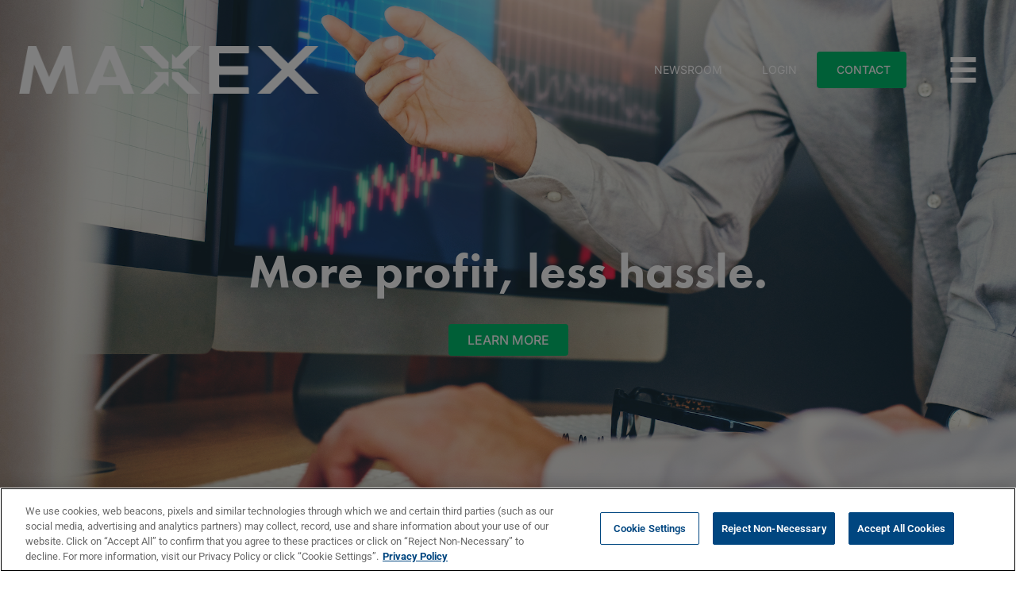

--- FILE ---
content_type: text/html; charset=UTF-8
request_url: https://www.maxex.com/sellers/
body_size: 19024
content:
<!doctype html>
<html lang="en-US">
<head>
	<meta charset="UTF-8">
	<meta name="viewport" content="width=device-width, initial-scale=1">
	<link rel="profile" href="https://gmpg.org/xfn/11">
	<meta name='robots' content='index, follow, max-image-preview:large, max-snippet:-1, max-video-preview:-1' />

	<!-- This site is optimized with the Yoast SEO plugin v26.6 - https://yoast.com/wordpress/plugins/seo/ -->
	<link media="all" href="https://www.maxex.com/wp-content/uploads/autoptimize/css/autoptimize_52bf441cf4270c166691dce7d548daad.css" rel="stylesheet"><title>Better Liquidity for Mortgage Lenders | MAXEX</title>
	<meta name="description" content="Increase liquidity &amp; profitability by connecting to the industry’s most active buyers through a single counterparty through our digital exchange." />
	<link rel="canonical" href="https://www.maxex.com/sellers/" />
	<meta property="og:locale" content="en_US" />
	<meta property="og:type" content="article" />
	<meta property="og:title" content="Better Liquidity for Mortgage Lenders | MAXEX" />
	<meta property="og:description" content="Increase liquidity &amp; profitability by connecting to the industry’s most active buyers through a single counterparty through our digital exchange." />
	<meta property="og:url" content="https://www.maxex.com/sellers/" />
	<meta property="og:site_name" content="MAXEX" />
	<meta property="article:modified_time" content="2026-01-08T18:35:19+00:00" />
	<meta property="og:image" content="https://www.maxex.com/wp-content/uploads/2021/07/GettyImages-1075234912.jpeg" />
	<meta property="og:image:width" content="2000" />
	<meta property="og:image:height" content="1333" />
	<meta property="og:image:type" content="image/jpeg" />
	<meta name="twitter:card" content="summary_large_image" />
	<meta name="twitter:label1" content="Est. reading time" />
	<meta name="twitter:data1" content="3 minutes" />
	<script type="application/ld+json" class="yoast-schema-graph">{"@context":"https://schema.org","@graph":[{"@type":"WebPage","@id":"https://www.maxex.com/sellers/","url":"https://www.maxex.com/sellers/","name":"Better Liquidity for Mortgage Lenders | MAXEX","isPartOf":{"@id":"https://www.maxex.com/#website"},"primaryImageOfPage":{"@id":"https://www.maxex.com/sellers/#primaryimage"},"image":{"@id":"https://www.maxex.com/sellers/#primaryimage"},"thumbnailUrl":"https://www.maxex.com/wp-content/uploads/2021/07/GettyImages-1075234912.jpeg","datePublished":"2021-06-20T13:14:17+00:00","dateModified":"2026-01-08T18:35:19+00:00","description":"Increase liquidity & profitability by connecting to the industry’s most active buyers through a single counterparty through our digital exchange.","breadcrumb":{"@id":"https://www.maxex.com/sellers/#breadcrumb"},"inLanguage":"en-US","potentialAction":[{"@type":"ReadAction","target":["https://www.maxex.com/sellers/"]}]},{"@type":"ImageObject","inLanguage":"en-US","@id":"https://www.maxex.com/sellers/#primaryimage","url":"https://www.maxex.com/wp-content/uploads/2021/07/GettyImages-1075234912.jpeg","contentUrl":"https://www.maxex.com/wp-content/uploads/2021/07/GettyImages-1075234912.jpeg","width":2000,"height":1333,"caption":"Business Team Investment Entrepreneur Trading discussing and analysis graph stock market trading,stock chart concept"},{"@type":"BreadcrumbList","@id":"https://www.maxex.com/sellers/#breadcrumb","itemListElement":[{"@type":"ListItem","position":1,"name":"Home","item":"https://www.maxex.com/"},{"@type":"ListItem","position":2,"name":"Sellers"}]},{"@type":"WebSite","@id":"https://www.maxex.com/#website","url":"https://www.maxex.com/","name":"MAXEX","description":"The multi-buyer, multi-seller mortgage exchange","publisher":{"@id":"https://www.maxex.com/#organization"},"potentialAction":[{"@type":"SearchAction","target":{"@type":"EntryPoint","urlTemplate":"https://www.maxex.com/?s={search_term_string}"},"query-input":{"@type":"PropertyValueSpecification","valueRequired":true,"valueName":"search_term_string"}}],"inLanguage":"en-US"},{"@type":"Organization","@id":"https://www.maxex.com/#organization","name":"MAXEX","url":"https://www.maxex.com/","logo":{"@type":"ImageObject","inLanguage":"en-US","@id":"https://www.maxex.com/#/schema/logo/image/","url":"https://www.maxex.com/wp-content/uploads/2021/06/logo-color.svg","contentUrl":"https://www.maxex.com/wp-content/uploads/2021/06/logo-color.svg","width":828,"height":140,"caption":"MAXEX"},"image":{"@id":"https://www.maxex.com/#/schema/logo/image/"}}]}</script>
	<!-- / Yoast SEO plugin. -->


<link href='https://sp-ao.shortpixel.ai' rel='preconnect' />
<link href='https://fonts.gstatic.com' crossorigin='anonymous' rel='preconnect' />
<link rel="alternate" type="application/rss+xml" title="MAXEX &raquo; Feed" href="https://www.maxex.com/feed/" />
<link rel="alternate" type="application/rss+xml" title="MAXEX &raquo; Comments Feed" href="https://www.maxex.com/comments/feed/" />
<link rel="alternate" title="oEmbed (JSON)" type="application/json+oembed" href="https://www.maxex.com/wp-json/oembed/1.0/embed?url=https%3A%2F%2Fwww.maxex.com%2Fsellers%2F" />
<link rel="alternate" title="oEmbed (XML)" type="text/xml+oembed" href="https://www.maxex.com/wp-json/oembed/1.0/embed?url=https%3A%2F%2Fwww.maxex.com%2Fsellers%2F&#038;format=xml" />
<link rel="stylesheet" type="text/css" href="https://use.typekit.net/onl2ehx.css">























<link rel='stylesheet' id='eael-531-css' href='https://www.maxex.com/wp-content/uploads/autoptimize/css/autoptimize_single_129bf3290843022a761a9ae4bfcdcda9.css?ver=1767879319' media='all' />


<link rel='stylesheet' id='elementor-post-7-css' href='https://www.maxex.com/wp-content/uploads/autoptimize/css/autoptimize_single_6077816fe7759589dfe245c8acb0e655.css?ver=1767899203' media='all' />
<link rel='stylesheet' id='elementor-post-531-css' href='https://www.maxex.com/wp-content/uploads/autoptimize/css/autoptimize_single_fb6d7d0489a56ba16626bcc5c577314d.css?ver=1767899676' media='all' />
<link rel='stylesheet' id='elementor-post-105-css' href='https://www.maxex.com/wp-content/uploads/autoptimize/css/autoptimize_single_14e96c05580f13537dda425c3c821e06.css?ver=1767899204' media='all' />
<link rel='stylesheet' id='elementor-post-70-css' href='https://www.maxex.com/wp-content/uploads/autoptimize/css/autoptimize_single_1f72195954c83c120a353a62f2d865a4.css?ver=1767899204' media='all' />
<link rel='stylesheet' id='elementor-post-187-css' href='https://www.maxex.com/wp-content/uploads/autoptimize/css/autoptimize_single_b20d9dbbbd4ea41cd90c1defc7aa1e8f.css?ver=1767899205' media='all' />
<link rel='stylesheet' id='elementor-gf-local-inter-css' href='https://www.maxex.com/wp-content/uploads/autoptimize/css/autoptimize_single_ee6a4d1024979c407effcda140758d01.css?ver=1766445092' media='all' />
<link rel='stylesheet' id='elementor-gf-local-roboto-css' href='https://www.maxex.com/wp-content/uploads/autoptimize/css/autoptimize_single_fc17fd480ac81aeb2a99806933ff261f.css?ver=1766444961' media='all' />
<link rel='stylesheet' id='elementor-gf-local-montserrat-css' href='https://www.maxex.com/wp-content/uploads/autoptimize/css/autoptimize_single_8b3d84edaeed9560d3071d8ac2b04682.css?ver=1766444965' media='all' />
<script src="https://www.maxex.com/wp-includes/js/jquery/jquery.min.js?ver=3.7.1" id="jquery-core-js"></script>
<script defer src="https://www.maxex.com/wp-includes/js/jquery/jquery-migrate.min.js?ver=3.4.1" id="jquery-migrate-js"></script>
<link rel="https://api.w.org/" href="https://www.maxex.com/wp-json/" /><link rel="alternate" title="JSON" type="application/json" href="https://www.maxex.com/wp-json/wp/v2/pages/531" /><link rel="EditURI" type="application/rsd+xml" title="RSD" href="https://www.maxex.com/xmlrpc.php?rsd" />
<meta name="generator" content="WordPress 6.9" />
<link rel='shortlink' href='https://www.maxex.com/?p=531' />
<meta name="generator" content="Elementor 3.34.0; features: additional_custom_breakpoints; settings: css_print_method-external, google_font-enabled, font_display-auto">
<!-- CookiePro Cookies Consent Notice start for maxex.com -->
<script defer src="https://cookie-cdn.cookiepro.com/scripttemplates/otSDKStub.js"  type="text/javascript" charset="UTF-8" data-domain-script="1aa98ec9-5944-4b9f-8809-566a23a41735" ></script>
<script type="text/javascript">
function OptanonWrapper() { }
</script>
<!-- CookiePro Cookies Consent Notice end for maxex.com -->

<!-- CookiePro Cookies Consent Notice end for maxex.com -->
<!-- Google Tag Manager -->
<!-- GTM – Strictly Neccessary -->
<script type="text/plain" class="optanon-category-C0001">
// 	(function(w,d,s,l,i){
// 		w[l]=w[l]||[];w[l].push({'gtm.start': new Date().getTime(),event:'gtm.js'});
// 		var f=d.getElementsByTagName(s)[0], 
// 				j=d.createElement(s),
// 				dl=l!='dataLayer'?'&l='+l:'';
// 		j.async=true;
// 		j.src='https://www.googletagmanager.com/gtm.js?id='+i+dl;
// 		f.parentNode.insertBefore(j,f);
// 	})(window,document,'script','dataLayer','GTM-PZLR8Q9Q');
</script>

<!-- GTM – Analytics (C0002) -->
<script type="text/plain" class="optanon-category-C0002">
  (function(w,d,s,l,i){
    w[l]=w[l]||[];
    w[l].push({'gtm.start': new Date().getTime(),event:'gtm.js'});
    var f=d.getElementsByTagName(s)[0],
        j=d.createElement(s),dl=l!='dataLayer'?'&l='+l:'';
    j.async=true;
    j.src='https://www.googletagmanager.com/gtm.js?id='+i+dl;
    f.parentNode.insertBefore(j,f);
  })(window,document,'script','dataLayer','GTM-KWTKZXP');
</script>

<!-- GTM – Advertising (C0004) -->
<script type="text/plain" class="optanon-category-C0004">
(function(w,d,s,l,i){
  w[l]=w[l]||[];
  w[l].push({'gtm.start': new Date().getTime(),event:'gtm.js'});
  var f=d.getElementsByTagName(s)[0],
      j=d.createElement(s),
      dl=l!='dataLayer'?'&l='+l:'';
  j.async=true;
  j.src='https://www.googletagmanager.com/gtm.js?id='+i+dl;
  f.parentNode.insertBefore(j,f);
})(window,document,'script','dataLayer','GTM-N3XSJRFG');
</script>

<!-- End Google Tag Manager -->
<meta name="facebook-domain-verification" content="0wdhyqi81i45wtdpbayogs3g1by7yw" />
			
			<link rel="icon" href="https://sp-ao.shortpixel.ai/client/to_webp,q_lossless,ret_img,w_32,h_32/https://www.maxex.com/wp-content/uploads/2021/06/favicon-150x150.jpg" sizes="32x32" />
<link rel="icon" href="https://sp-ao.shortpixel.ai/client/to_webp,q_lossless,ret_img,w_192,h_192/https://www.maxex.com/wp-content/uploads/2021/06/favicon-300x300.jpg" sizes="192x192" />
<link rel="apple-touch-icon" href="https://sp-ao.shortpixel.ai/client/to_webp,q_lossless,ret_img,w_180,h_180/https://www.maxex.com/wp-content/uploads/2021/06/favicon-300x300.jpg" />
<meta name="msapplication-TileImage" content="https://www.maxex.com/wp-content/uploads/2021/06/favicon-300x300.jpg" />
</head>
<body class="wp-singular page-template-default page page-id-531 wp-custom-logo wp-embed-responsive wp-theme-hello-elementor theme-default elementor-default elementor-kit-7 elementor-page elementor-page-531">

<!-- Google Tag Manager (noscript) -->
<noscript><iframe src="https://www.googletagmanager.com/ns.html?id=GTM-PZLR8Q9Q"
height="0" width="0" style="display:none;visibility:hidden"></iframe></noscript>
<!-- End Google Tag Manager (noscript) -->

<a class="skip-link screen-reader-text" href="#content">Skip to content</a>

		<header data-elementor-type="header" data-elementor-id="105" class="elementor elementor-105 elementor-location-header" data-elementor-post-type="elementor_library">
					<section data-particle_enable="false" data-particle-mobile-disabled="false" class="elementor-section elementor-top-section elementor-element elementor-element-52e54a4 elementor-hidden-desktop mobile-nav-container elementor-section-boxed elementor-section-height-default elementor-section-height-default" data-id="52e54a4" data-element_type="section" data-settings="{&quot;background_background&quot;:&quot;classic&quot;,&quot;background_motion_fx_motion_fx_scrolling&quot;:&quot;yes&quot;,&quot;sticky&quot;:&quot;top&quot;,&quot;background_motion_fx_devices&quot;:[&quot;desktop&quot;,&quot;tablet&quot;,&quot;mobile&quot;],&quot;sticky_on&quot;:[&quot;desktop&quot;,&quot;tablet&quot;,&quot;mobile&quot;],&quot;sticky_offset&quot;:0,&quot;sticky_effects_offset&quot;:0,&quot;sticky_anchor_link_offset&quot;:0}">
						<div class="elementor-container elementor-column-gap-default">
					<div class="elementor-column elementor-col-50 elementor-top-column elementor-element elementor-element-fd63dd3" data-id="fd63dd3" data-element_type="column">
			<div class="elementor-widget-wrap elementor-element-populated">
						<div class="elementor-element elementor-element-852ee05 elementor-widget elementor-widget-image" data-id="852ee05" data-element_type="widget" data-widget_type="image.default">
				<div class="elementor-widget-container">
																<a href="https://www.maxex.com/">
							<noscript><img decoding="async" width="398" height="83" src="https://www.maxex.com/wp-content/uploads/2021/06/logo-white.svg" class="attachment-large size-large wp-image-73" alt="" /></noscript><img decoding="async" width="398" height="83" src='data:image/svg+xml,%3Csvg%20xmlns=%22http://www.w3.org/2000/svg%22%20viewBox=%220%200%20398%2083%22%3E%3C/svg%3E' data-src="https://www.maxex.com/wp-content/uploads/2021/06/logo-white.svg" class="lazyload attachment-large size-large wp-image-73" alt="" />								</a>
															</div>
				</div>
					</div>
		</div>
				<div class="elementor-column elementor-col-50 elementor-top-column elementor-element elementor-element-8a947a4" data-id="8a947a4" data-element_type="column">
			<div class="elementor-widget-wrap elementor-element-populated">
						<div class="elementor-element elementor-element-d216afb elementor-nav-menu--stretch elementor-nav-menu--dropdown-tablet elementor-nav-menu__text-align-aside elementor-nav-menu--toggle elementor-nav-menu--burger elementor-widget elementor-widget-nav-menu" data-id="d216afb" data-element_type="widget" data-settings="{&quot;full_width&quot;:&quot;stretch&quot;,&quot;submenu_icon&quot;:{&quot;value&quot;:&quot;&lt;i class=\&quot;fas fa-chevron-down\&quot; aria-hidden=\&quot;true\&quot;&gt;&lt;\/i&gt;&quot;,&quot;library&quot;:&quot;fa-solid&quot;},&quot;layout&quot;:&quot;horizontal&quot;,&quot;toggle&quot;:&quot;burger&quot;}" data-widget_type="nav-menu.default">
				<div class="elementor-widget-container">
								<nav aria-label="Menu" class="elementor-nav-menu--main elementor-nav-menu__container elementor-nav-menu--layout-horizontal e--pointer-underline e--animation-fade">
				<ul id="menu-1-d216afb" class="elementor-nav-menu"><li class="menu-item menu-item-type-post_type menu-item-object-page current-menu-item page_item page-item-531 current_page_item menu-item-has-children menu-item-3243"><a href="https://www.maxex.com/sellers/" aria-current="page" class="elementor-item elementor-item-active">Sellers</a>
<ul class="sub-menu elementor-nav-menu--dropdown">
	<li class="menu-item menu-item-type-post_type menu-item-object-page menu-item-3244"><a href="https://www.maxex.com/mortgage-banks/" class="elementor-sub-item">Mortgage Banks</a></li>
	<li class="menu-item menu-item-type-post_type menu-item-object-page menu-item-3245"><a href="https://www.maxex.com/financial-institutions/" class="elementor-sub-item">Financial Institutions</a></li>
</ul>
</li>
<li class="menu-item menu-item-type-post_type menu-item-object-page menu-item-has-children menu-item-3246"><a href="https://www.maxex.com/buyers/" class="elementor-item">Buyers</a>
<ul class="sub-menu elementor-nav-menu--dropdown">
	<li class="menu-item menu-item-type-post_type menu-item-object-page menu-item-3247"><a href="https://www.maxex.com/buyers/portfolio-buyers/" class="elementor-sub-item">Portfolio Buyers</a></li>
	<li class="menu-item menu-item-type-post_type menu-item-object-page menu-item-3248"><a href="https://www.maxex.com/buyers/securitizers/" class="elementor-sub-item">Securitizers</a></li>
</ul>
</li>
<li class="menu-item menu-item-type-post_type menu-item-object-page menu-item-has-children menu-item-3249"><a href="https://www.maxex.com/services/" class="elementor-item">Services</a>
<ul class="sub-menu elementor-nav-menu--dropdown">
	<li class="menu-item menu-item-type-post_type menu-item-object-page menu-item-3251"><a href="https://www.maxex.com/services/flow-loan-trading/" class="elementor-sub-item">Flow Loan Trading</a></li>
	<li class="menu-item menu-item-type-post_type menu-item-object-page menu-item-3252"><a href="https://www.maxex.com/services/seasoned-loan-trading/" class="elementor-sub-item">Seasoned Loan Trading</a></li>
	<li class="menu-item menu-item-type-post_type menu-item-object-page menu-item-3250"><a href="https://www.maxex.com/services/bid-tape-trading/" class="elementor-sub-item">Bid Tape Trading</a></li>
</ul>
</li>
<li class="menu-item menu-item-type-post_type menu-item-object-page menu-item-3253"><a href="https://www.maxex.com/programs/" class="elementor-item">Programs</a></li>
<li class="menu-item menu-item-type-post_type menu-item-object-page menu-item-has-children menu-item-3254"><a href="https://www.maxex.com/company/" class="elementor-item">Company</a>
<ul class="sub-menu elementor-nav-menu--dropdown">
	<li class="menu-item menu-item-type-post_type menu-item-object-page menu-item-3255"><a href="https://www.maxex.com/company/about/" class="elementor-sub-item">About</a></li>
	<li class="menu-item menu-item-type-post_type menu-item-object-page menu-item-6401"><a href="https://www.maxex.com/company/leadership/" class="elementor-sub-item">Leadership</a></li>
	<li class="menu-item menu-item-type-post_type menu-item-object-page menu-item-3258"><a href="https://www.maxex.com/company/careers/" class="elementor-sub-item">Careers</a></li>
	<li class="menu-item menu-item-type-post_type menu-item-object-page menu-item-3259"><a href="https://www.maxex.com/company/news/" class="elementor-sub-item">Newsroom</a></li>
	<li class="menu-item menu-item-type-post_type menu-item-object-page menu-item-3260"><a href="https://www.maxex.com/company/social-responsibility/" class="elementor-sub-item">Social responsibility</a></li>
</ul>
</li>
<li class="menu-item menu-item-type-post_type menu-item-object-page menu-item-3261"><a href="https://www.maxex.com/resources/partners/" class="elementor-item">Partners</a></li>
<li class="menu-item menu-item-type-post_type menu-item-object-page menu-item-3262"><a href="https://www.maxex.com/resources/" class="elementor-item">Resource Library</a></li>
<li class="menu-item menu-item-type-post_type menu-item-object-page menu-item-3263"><a href="https://www.maxex.com/contact/" class="elementor-item">Contact</a></li>
<li class="menu-item menu-item-type-custom menu-item-object-custom menu-item-3264"><a target="_blank" href="https://www.loanexchange.com/portal/Account/Login" class="elementor-item">Login</a></li>
</ul>			</nav>
					<div class="elementor-menu-toggle" role="button" tabindex="0" aria-label="Menu Toggle" aria-expanded="false">
			<i aria-hidden="true" role="presentation" class="elementor-menu-toggle__icon--open eicon-menu-bar"></i><i aria-hidden="true" role="presentation" class="elementor-menu-toggle__icon--close eicon-close"></i>		</div>
					<nav class="elementor-nav-menu--dropdown elementor-nav-menu__container" aria-hidden="true">
				<ul id="menu-2-d216afb" class="elementor-nav-menu"><li class="menu-item menu-item-type-post_type menu-item-object-page current-menu-item page_item page-item-531 current_page_item menu-item-has-children menu-item-3243"><a href="https://www.maxex.com/sellers/" aria-current="page" class="elementor-item elementor-item-active" tabindex="-1">Sellers</a>
<ul class="sub-menu elementor-nav-menu--dropdown">
	<li class="menu-item menu-item-type-post_type menu-item-object-page menu-item-3244"><a href="https://www.maxex.com/mortgage-banks/" class="elementor-sub-item" tabindex="-1">Mortgage Banks</a></li>
	<li class="menu-item menu-item-type-post_type menu-item-object-page menu-item-3245"><a href="https://www.maxex.com/financial-institutions/" class="elementor-sub-item" tabindex="-1">Financial Institutions</a></li>
</ul>
</li>
<li class="menu-item menu-item-type-post_type menu-item-object-page menu-item-has-children menu-item-3246"><a href="https://www.maxex.com/buyers/" class="elementor-item" tabindex="-1">Buyers</a>
<ul class="sub-menu elementor-nav-menu--dropdown">
	<li class="menu-item menu-item-type-post_type menu-item-object-page menu-item-3247"><a href="https://www.maxex.com/buyers/portfolio-buyers/" class="elementor-sub-item" tabindex="-1">Portfolio Buyers</a></li>
	<li class="menu-item menu-item-type-post_type menu-item-object-page menu-item-3248"><a href="https://www.maxex.com/buyers/securitizers/" class="elementor-sub-item" tabindex="-1">Securitizers</a></li>
</ul>
</li>
<li class="menu-item menu-item-type-post_type menu-item-object-page menu-item-has-children menu-item-3249"><a href="https://www.maxex.com/services/" class="elementor-item" tabindex="-1">Services</a>
<ul class="sub-menu elementor-nav-menu--dropdown">
	<li class="menu-item menu-item-type-post_type menu-item-object-page menu-item-3251"><a href="https://www.maxex.com/services/flow-loan-trading/" class="elementor-sub-item" tabindex="-1">Flow Loan Trading</a></li>
	<li class="menu-item menu-item-type-post_type menu-item-object-page menu-item-3252"><a href="https://www.maxex.com/services/seasoned-loan-trading/" class="elementor-sub-item" tabindex="-1">Seasoned Loan Trading</a></li>
	<li class="menu-item menu-item-type-post_type menu-item-object-page menu-item-3250"><a href="https://www.maxex.com/services/bid-tape-trading/" class="elementor-sub-item" tabindex="-1">Bid Tape Trading</a></li>
</ul>
</li>
<li class="menu-item menu-item-type-post_type menu-item-object-page menu-item-3253"><a href="https://www.maxex.com/programs/" class="elementor-item" tabindex="-1">Programs</a></li>
<li class="menu-item menu-item-type-post_type menu-item-object-page menu-item-has-children menu-item-3254"><a href="https://www.maxex.com/company/" class="elementor-item" tabindex="-1">Company</a>
<ul class="sub-menu elementor-nav-menu--dropdown">
	<li class="menu-item menu-item-type-post_type menu-item-object-page menu-item-3255"><a href="https://www.maxex.com/company/about/" class="elementor-sub-item" tabindex="-1">About</a></li>
	<li class="menu-item menu-item-type-post_type menu-item-object-page menu-item-6401"><a href="https://www.maxex.com/company/leadership/" class="elementor-sub-item" tabindex="-1">Leadership</a></li>
	<li class="menu-item menu-item-type-post_type menu-item-object-page menu-item-3258"><a href="https://www.maxex.com/company/careers/" class="elementor-sub-item" tabindex="-1">Careers</a></li>
	<li class="menu-item menu-item-type-post_type menu-item-object-page menu-item-3259"><a href="https://www.maxex.com/company/news/" class="elementor-sub-item" tabindex="-1">Newsroom</a></li>
	<li class="menu-item menu-item-type-post_type menu-item-object-page menu-item-3260"><a href="https://www.maxex.com/company/social-responsibility/" class="elementor-sub-item" tabindex="-1">Social responsibility</a></li>
</ul>
</li>
<li class="menu-item menu-item-type-post_type menu-item-object-page menu-item-3261"><a href="https://www.maxex.com/resources/partners/" class="elementor-item" tabindex="-1">Partners</a></li>
<li class="menu-item menu-item-type-post_type menu-item-object-page menu-item-3262"><a href="https://www.maxex.com/resources/" class="elementor-item" tabindex="-1">Resource Library</a></li>
<li class="menu-item menu-item-type-post_type menu-item-object-page menu-item-3263"><a href="https://www.maxex.com/contact/" class="elementor-item" tabindex="-1">Contact</a></li>
<li class="menu-item menu-item-type-custom menu-item-object-custom menu-item-3264"><a target="_blank" href="https://www.loanexchange.com/portal/Account/Login" class="elementor-item" tabindex="-1">Login</a></li>
</ul>			</nav>
						</div>
				</div>
					</div>
		</div>
					</div>
		</section>
				<section data-particle_enable="false" data-particle-mobile-disabled="false" class="elementor-section elementor-top-section elementor-element elementor-element-b12e982 elementor-hidden-tablet elementor-hidden-phone elementor-section-boxed elementor-section-height-default elementor-section-height-default" data-id="b12e982" data-element_type="section" data-settings="{&quot;background_background&quot;:&quot;classic&quot;}">
						<div class="elementor-container elementor-column-gap-default">
					<div class="elementor-column elementor-col-33 elementor-top-column elementor-element elementor-element-c5519b5" data-id="c5519b5" data-element_type="column">
			<div class="elementor-widget-wrap elementor-element-populated">
						<div class="elementor-element elementor-element-840444e elementor-widget elementor-widget-image" data-id="840444e" data-element_type="widget" data-widget_type="image.default">
				<div class="elementor-widget-container">
																<a href="https://www.maxex.com/">
							<noscript><img decoding="async" width="398" height="83" src="https://www.maxex.com/wp-content/uploads/2021/06/logo-white.svg" class="attachment-large size-large wp-image-73" alt="" /></noscript><img decoding="async" width="398" height="83" src='data:image/svg+xml,%3Csvg%20xmlns=%22http://www.w3.org/2000/svg%22%20viewBox=%220%200%20398%2083%22%3E%3C/svg%3E' data-src="https://www.maxex.com/wp-content/uploads/2021/06/logo-white.svg" class="lazyload attachment-large size-large wp-image-73" alt="" />								</a>
															</div>
				</div>
					</div>
		</div>
				<div class="elementor-column elementor-col-33 elementor-top-column elementor-element elementor-element-1c91b81 elementor-hidden-tablet elementor-hidden-phone" data-id="1c91b81" data-element_type="column">
			<div class="elementor-widget-wrap elementor-element-populated">
						<div class="elementor-element elementor-element-0df5ff5 elementor-nav-menu__align-end elementor-nav-menu--stretch elementor-nav-menu--dropdown-tablet elementor-nav-menu__text-align-aside elementor-nav-menu--toggle elementor-nav-menu--burger elementor-widget elementor-widget-nav-menu" data-id="0df5ff5" data-element_type="widget" data-settings="{&quot;full_width&quot;:&quot;stretch&quot;,&quot;layout&quot;:&quot;horizontal&quot;,&quot;submenu_icon&quot;:{&quot;value&quot;:&quot;&lt;i class=\&quot;fas fa-caret-down\&quot; aria-hidden=\&quot;true\&quot;&gt;&lt;\/i&gt;&quot;,&quot;library&quot;:&quot;fa-solid&quot;},&quot;toggle&quot;:&quot;burger&quot;}" data-widget_type="nav-menu.default">
				<div class="elementor-widget-container">
								<nav aria-label="Menu" class="elementor-nav-menu--main elementor-nav-menu__container elementor-nav-menu--layout-horizontal e--pointer-background e--animation-fade">
				<ul id="menu-1-0df5ff5" class="elementor-nav-menu"><li class="nav-newsroom menu-item menu-item-type-post_type menu-item-object-page menu-item-108"><a href="https://www.maxex.com/company/news/" class="elementor-item">Newsroom</a></li>
<li class="menu-item menu-item-type-custom menu-item-object-custom menu-item-111"><a href="https://www.loanexchange.com/portal/Account/Login" class="elementor-item">Login</a></li>
<li class="nav-button menu-item menu-item-type-post_type menu-item-object-page menu-item-110"><a href="https://www.maxex.com/contact/" class="elementor-item">Contact</a></li>
</ul>			</nav>
					<div class="elementor-menu-toggle" role="button" tabindex="0" aria-label="Menu Toggle" aria-expanded="false">
			<i aria-hidden="true" role="presentation" class="elementor-menu-toggle__icon--open eicon-menu-bar"></i><i aria-hidden="true" role="presentation" class="elementor-menu-toggle__icon--close eicon-close"></i>		</div>
					<nav class="elementor-nav-menu--dropdown elementor-nav-menu__container" aria-hidden="true">
				<ul id="menu-2-0df5ff5" class="elementor-nav-menu"><li class="nav-newsroom menu-item menu-item-type-post_type menu-item-object-page menu-item-108"><a href="https://www.maxex.com/company/news/" class="elementor-item" tabindex="-1">Newsroom</a></li>
<li class="menu-item menu-item-type-custom menu-item-object-custom menu-item-111"><a href="https://www.loanexchange.com/portal/Account/Login" class="elementor-item" tabindex="-1">Login</a></li>
<li class="nav-button menu-item menu-item-type-post_type menu-item-object-page menu-item-110"><a href="https://www.maxex.com/contact/" class="elementor-item" tabindex="-1">Contact</a></li>
</ul>			</nav>
						</div>
				</div>
					</div>
		</div>
				<div class="elementor-column elementor-col-33 elementor-top-column elementor-element elementor-element-f9bf215" data-id="f9bf215" data-element_type="column">
			<div class="elementor-widget-wrap elementor-element-populated">
						<div class="elementor-element elementor-element-55f3c96 elementor-widget elementor-widget-image" data-id="55f3c96" data-element_type="widget" data-widget_type="image.default">
				<div class="elementor-widget-container">
																<a href="#elementor-action%3Aaction%3Dpopup%3Aopen%26settings%3DeyJpZCI6IjE4NyIsInRvZ2dsZSI6ZmFsc2V9">
							<noscript><img decoding="async" width="57" height="57" src="https://www.maxex.com/wp-content/uploads/2021/06/hamburger-icon.svg" class="attachment-large size-large wp-image-114" alt="" /></noscript><img decoding="async" width="57" height="57" src='data:image/svg+xml,%3Csvg%20xmlns=%22http://www.w3.org/2000/svg%22%20viewBox=%220%200%2057%2057%22%3E%3C/svg%3E' data-src="https://www.maxex.com/wp-content/uploads/2021/06/hamburger-icon.svg" class="lazyload attachment-large size-large wp-image-114" alt="" />								</a>
															</div>
				</div>
					</div>
		</div>
					</div>
		</section>
				</header>
		
<main id="content" class="site-main post-531 page type-page status-publish has-post-thumbnail hentry">

	
	<div class="page-content">
				<div data-elementor-type="wp-page" data-elementor-id="531" class="elementor elementor-531" data-elementor-post-type="page">
						<section data-particle_enable="false" data-particle-mobile-disabled="false" class="elementor-section elementor-top-section elementor-element elementor-element-3b3df435 elementor-section-height-min-height elementor-section-boxed elementor-section-height-default elementor-section-items-middle" data-id="3b3df435" data-element_type="section" data-settings="{&quot;background_background&quot;:&quot;classic&quot;}">
							<div class="elementor-background-overlay"></div>
							<div class="elementor-container elementor-column-gap-default">
					<div class="elementor-column elementor-col-100 elementor-top-column elementor-element elementor-element-4b821af2" data-id="4b821af2" data-element_type="column">
			<div class="elementor-widget-wrap elementor-element-populated">
						<div class="elementor-element elementor-element-1093c957 elementor-widget elementor-widget-heading" data-id="1093c957" data-element_type="widget" data-widget_type="heading.default">
				<div class="elementor-widget-container">
					<h2 class="elementor-heading-title elementor-size-default">More <span style="letter-spacing:1px">profit,</span>
less hassle.</h2>				</div>
				</div>
				<div class="elementor-element elementor-element-acb44f0 elementor-align-center elementor-widget elementor-widget-button" data-id="acb44f0" data-element_type="widget" data-widget_type="button.default">
				<div class="elementor-widget-container">
									<div class="elementor-button-wrapper">
					<a class="elementor-button elementor-button-link elementor-size-sm elementor-animation-grow" href="https://www.maxex.com/contact/">
						<span class="elementor-button-content-wrapper">
									<span class="elementor-button-text">Learn More</span>
					</span>
					</a>
				</div>
								</div>
				</div>
					</div>
		</div>
					</div>
		</section>
				<section data-particle_enable="false" data-particle-mobile-disabled="false" class="elementor-section elementor-top-section elementor-element elementor-element-b57f674 elementor-section-boxed elementor-section-height-default elementor-section-height-default" data-id="b57f674" data-element_type="section">
						<div class="elementor-container elementor-column-gap-default">
					<div class="elementor-column elementor-col-100 elementor-top-column elementor-element elementor-element-12a72a39" data-id="12a72a39" data-element_type="column">
			<div class="elementor-widget-wrap elementor-element-populated">
						<div class="elementor-element elementor-element-35d60a73 elementor-widget elementor-widget-heading" data-id="35d60a73" data-element_type="widget" data-widget_type="heading.default">
				<div class="elementor-widget-container">
					<h2 class="elementor-heading-title elementor-size-default">Your gateway to premier institutional investors</h2>				</div>
				</div>
				<section data-particle_enable="false" data-particle-mobile-disabled="false" class="elementor-section elementor-inner-section elementor-element elementor-element-37e29097 elementor-section-boxed elementor-section-height-default elementor-section-height-default" data-id="37e29097" data-element_type="section">
						<div class="elementor-container elementor-column-gap-default">
					<div class="elementor-column elementor-col-100 elementor-inner-column elementor-element elementor-element-5f3eeb35" data-id="5f3eeb35" data-element_type="column">
			<div class="elementor-widget-wrap elementor-element-populated">
						<div class="elementor-element elementor-element-34d2ac01 elementor-widget elementor-widget-text-editor" data-id="34d2ac01" data-element_type="widget" data-widget_type="text-editor.default">
				<div class="elementor-widget-container">
									<p>Many of the industry’s most active buyers are already approved to trade with MAXEX. That you means you get access to leading Wall Street banks, asset managers, insurance companies and REITs through a single, trusted clearinghouse. MAXEX creates the standardization, liquidity and transparency you need to run a more efficient, profitable business.</p>								</div>
				</div>
					</div>
		</div>
					</div>
		</section>
					</div>
		</div>
					</div>
		</section>
				<section data-particle_enable="false" data-particle-mobile-disabled="false" class="elementor-section elementor-top-section elementor-element elementor-element-b1f2c0e elementor-section-height-min-height elementor-section-boxed elementor-section-height-default elementor-section-items-middle" data-id="b1f2c0e" data-element_type="section" data-settings="{&quot;background_background&quot;:&quot;classic&quot;}">
						<div class="elementor-container elementor-column-gap-default">
					<div class="elementor-column elementor-col-100 elementor-top-column elementor-element elementor-element-7aae0a75" data-id="7aae0a75" data-element_type="column">
			<div class="elementor-widget-wrap elementor-element-populated">
						<section data-particle_enable="false" data-particle-mobile-disabled="false" class="elementor-section elementor-inner-section elementor-element elementor-element-7f68ec6e elementor-section-boxed elementor-section-height-default elementor-section-height-default" data-id="7f68ec6e" data-element_type="section">
						<div class="elementor-container elementor-column-gap-default">
					<div class="elementor-column elementor-col-33 elementor-inner-column elementor-element elementor-element-6d89b428" data-id="6d89b428" data-element_type="column">
			<div class="elementor-widget-wrap elementor-element-populated">
						<div class="elementor-element elementor-element-1c0fcd15 elementor-widget elementor-widget-image" data-id="1c0fcd15" data-element_type="widget" data-widget_type="image.default">
				<div class="elementor-widget-container">
															<noscript><img decoding="async" width="139" height="129" src="https://www.maxex.com/wp-content/uploads/2021/06/market-standardization.svg" class="attachment-full size-full wp-image-2238" alt="" /></noscript><img decoding="async" width="139" height="129" src='data:image/svg+xml,%3Csvg%20xmlns=%22http://www.w3.org/2000/svg%22%20viewBox=%220%200%20139%20129%22%3E%3C/svg%3E' data-src="https://www.maxex.com/wp-content/uploads/2021/06/market-standardization.svg" class="lazyload attachment-full size-full wp-image-2238" alt="" />															</div>
				</div>
				<div class="elementor-element elementor-element-8d08e63 elementor-widget elementor-widget-heading" data-id="8d08e63" data-element_type="widget" data-widget_type="heading.default">
				<div class="elementor-widget-container">
					<h4 class="elementor-heading-title elementor-size-default">Market standardization</h4>				</div>
				</div>
				<div class="elementor-element elementor-element-a4d531a elementor-widget elementor-widget-text-editor" data-id="a4d531a" data-element_type="widget" data-widget_type="text-editor.default">
				<div class="elementor-widget-container">
									<p>All participants agree to ONE contract, trade with ONE counterparty and use ONE set of guidelines per program. </p>								</div>
				</div>
					</div>
		</div>
				<div class="elementor-column elementor-col-33 elementor-inner-column elementor-element elementor-element-1ef84df5" data-id="1ef84df5" data-element_type="column">
			<div class="elementor-widget-wrap elementor-element-populated">
						<div class="elementor-element elementor-element-2923c8e8 elementor-widget elementor-widget-image" data-id="2923c8e8" data-element_type="widget" data-widget_type="image.default">
				<div class="elementor-widget-container">
															<noscript><img loading="lazy" decoding="async" width="144" height="127" src="https://www.maxex.com/wp-content/uploads/2021/06/more-transparency.svg" class="attachment-full size-full wp-image-2239" alt="" /></noscript><img loading="lazy" decoding="async" width="144" height="127" src='data:image/svg+xml,%3Csvg%20xmlns=%22http://www.w3.org/2000/svg%22%20viewBox=%220%200%20144%20127%22%3E%3C/svg%3E' data-src="https://www.maxex.com/wp-content/uploads/2021/06/more-transparency.svg" class="lazyload attachment-full size-full wp-image-2239" alt="" />															</div>
				</div>
				<div class="elementor-element elementor-element-1a7807a5 elementor-widget elementor-widget-heading" data-id="1a7807a5" data-element_type="widget" data-widget_type="heading.default">
				<div class="elementor-widget-container">
					<h4 class="elementor-heading-title elementor-size-default">Increased liquidity</h4>				</div>
				</div>
				<div class="elementor-element elementor-element-5411df42 elementor-widget elementor-widget-text-editor" data-id="5411df42" data-element_type="widget" data-widget_type="text-editor.default">
				<div class="elementor-widget-container">
									<p>Sell to a marketplace of ready-to-buy investors. MAXEX delivers competitive pricing daily on all loan programs.</p>								</div>
				</div>
					</div>
		</div>
				<div class="elementor-column elementor-col-33 elementor-inner-column elementor-element elementor-element-2d30afa0" data-id="2d30afa0" data-element_type="column">
			<div class="elementor-widget-wrap elementor-element-populated">
						<div class="elementor-element elementor-element-cb0ca0b elementor-widget elementor-widget-image" data-id="cb0ca0b" data-element_type="widget" data-widget_type="image.default">
				<div class="elementor-widget-container">
															<noscript><img loading="lazy" decoding="async" width="133" height="133" src="https://www.maxex.com/wp-content/uploads/2021/06/icon-recruit.svg" class="attachment-full size-full wp-image-170" alt="" /></noscript><img loading="lazy" decoding="async" width="133" height="133" src='data:image/svg+xml,%3Csvg%20xmlns=%22http://www.w3.org/2000/svg%22%20viewBox=%220%200%20133%20133%22%3E%3C/svg%3E' data-src="https://www.maxex.com/wp-content/uploads/2021/06/icon-recruit.svg" class="lazyload attachment-full size-full wp-image-170" alt="" />															</div>
				</div>
				<div class="elementor-element elementor-element-dc2a17a elementor-widget elementor-widget-heading" data-id="dc2a17a" data-element_type="widget" data-widget_type="heading.default">
				<div class="elementor-widget-container">
					<h4 class="elementor-heading-title elementor-size-default">More transparency
</h4>				</div>
				</div>
				<div class="elementor-element elementor-element-26c171ee elementor-widget elementor-widget-text-editor" data-id="26c171ee" data-element_type="widget" data-widget_type="text-editor.default">
				<div class="elementor-widget-container">
									<p>Buyers compete openly for your loans, increasing pricing visibility and confidence in best execution.</p>								</div>
				</div>
					</div>
		</div>
					</div>
		</section>
					</div>
		</div>
					</div>
		</section>
				<section data-particle_enable="false" data-particle-mobile-disabled="false" class="elementor-section elementor-top-section elementor-element elementor-element-2416d73 elementor-section-boxed elementor-section-height-default elementor-section-height-default" data-id="2416d73" data-element_type="section">
						<div class="elementor-container elementor-column-gap-default">
					<div class="elementor-column elementor-col-100 elementor-top-column elementor-element elementor-element-449e9d17" data-id="449e9d17" data-element_type="column">
			<div class="elementor-widget-wrap elementor-element-populated">
						<div class="elementor-element elementor-element-72481601 elementor-widget elementor-widget-eael-adv-tabs" data-id="72481601" data-element_type="widget" data-widget_type="eael-adv-tabs.default">
				<div class="elementor-widget-container">
					        <div data-scroll-on-click="no" data-scroll-speed="300" id="eael-advance-tabs-72481601" class="eael-advance-tabs eael-tabs-horizontal eael-tab-auto-active  active-caret-on" data-tabid="72481601">
            <div class="eael-tabs-nav ">
                <ul class="" role="tablist">
                                            <li id="mortgage-banks" class="inactive eael-tab-item-trigger eael-tab-nav-item" aria-selected="true" data-tab="1" role="tab" tabindex="0" aria-controls="mortgage-banks-tab" aria-expanded="false">
                            
                            
                            
                                                            <span class="eael-tab-title title-after-icon" >Mortgage Banks</span>                                                    </li>
                                            <li id="financial-institutions" class="inactive eael-tab-item-trigger eael-tab-nav-item" aria-selected="false" data-tab="2" role="tab" tabindex="-1" aria-controls="financial-institutions-tab" aria-expanded="false">
                            
                            
                            
                                                            <span class="eael-tab-title title-after-icon" >Financial Institutions</span>                                                    </li>
                    
                                  </ul>
            </div>
            
            <div class="eael-tabs-content">
		        
                    <div id="mortgage-banks-tab" class="clearfix eael-tab-content-item inactive" data-title-link="mortgage-banks-tab">
				        		<div data-elementor-type="section" data-elementor-id="772" class="elementor elementor-772" data-elementor-post-type="elementor_library">
					<section data-particle_enable="false" data-particle-mobile-disabled="false" class="elementor-section elementor-top-section elementor-element elementor-element-3add8f3a elementor-reverse-tablet elementor-reverse-mobile elementor-section-boxed elementor-section-height-default elementor-section-height-default" data-id="3add8f3a" data-element_type="section">
						<div class="elementor-container elementor-column-gap-wider">
					<div class="elementor-column elementor-col-50 elementor-top-column elementor-element elementor-element-2cd472ca" data-id="2cd472ca" data-element_type="column">
			<div class="elementor-widget-wrap elementor-element-populated">
						<div class="elementor-element elementor-element-77a8f21 elementor-widget elementor-widget-text-editor" data-id="77a8f21" data-element_type="widget" data-widget_type="text-editor.default">
				<div class="elementor-widget-container">
									<p>Use your capital more efficiently so you can focus on delivering a great customer experience.</p>								</div>
				</div>
				<div class="elementor-element elementor-element-4250fccb elementor-widget elementor-widget-button" data-id="4250fccb" data-element_type="widget" data-widget_type="button.default">
				<div class="elementor-widget-container">
									<div class="elementor-button-wrapper">
					<a class="elementor-button elementor-button-link elementor-size-sm elementor-animation-grow" href="https://www.maxex.com/sellers__trashed/mortgage-banks/">
						<span class="elementor-button-content-wrapper">
									<span class="elementor-button-text">Learn More</span>
					</span>
					</a>
				</div>
								</div>
				</div>
					</div>
		</div>
				<div class="elementor-column elementor-col-50 elementor-top-column elementor-element elementor-element-1ab7d5c0" data-id="1ab7d5c0" data-element_type="column">
			<div class="elementor-widget-wrap elementor-element-populated">
						<div class="elementor-element elementor-element-33aaf435 elementor-widget elementor-widget-image" data-id="33aaf435" data-element_type="widget" data-widget_type="image.default">
				<div class="elementor-widget-container">
															<noscript><img loading="lazy" decoding="async" width="2000" height="1331" src="https://sp-ao.shortpixel.ai/client/to_webp,q_lossless,ret_img,w_2000,h_1331/https://www.maxex.com/wp-content/uploads/2021/07/GettyImages-1292246340.jpg" class="attachment-full size-full wp-image-3882" alt="using a tablet for mortgage trading for banks" srcset="https://sp-ao.shortpixel.ai/client/to_webp,q_lossless,ret_img,w_2000/https://www.maxex.com/wp-content/uploads/2021/07/GettyImages-1292246340.jpg 2000w, https://sp-ao.shortpixel.ai/client/to_webp,q_lossless,ret_img,w_300/https://www.maxex.com/wp-content/uploads/2021/07/GettyImages-1292246340-300x200.jpg 300w, https://sp-ao.shortpixel.ai/client/to_webp,q_lossless,ret_img,w_1024/https://www.maxex.com/wp-content/uploads/2021/07/GettyImages-1292246340-1024x681.jpg 1024w, https://sp-ao.shortpixel.ai/client/to_webp,q_lossless,ret_img,w_768/https://www.maxex.com/wp-content/uploads/2021/07/GettyImages-1292246340-768x511.jpg 768w, https://sp-ao.shortpixel.ai/client/to_webp,q_lossless,ret_img,w_1536/https://www.maxex.com/wp-content/uploads/2021/07/GettyImages-1292246340-1536x1022.jpg 1536w" sizes="(max-width: 2000px) 100vw, 2000px" /></noscript><img loading="lazy" decoding="async" width="2000" height="1331" src='data:image/svg+xml,%3Csvg%20xmlns=%22http://www.w3.org/2000/svg%22%20viewBox=%220%200%202000%201331%22%3E%3C/svg%3E' data-src="https://sp-ao.shortpixel.ai/client/to_webp,q_lossless,ret_img,w_2000,h_1331/https://www.maxex.com/wp-content/uploads/2021/07/GettyImages-1292246340.jpg" class="lazyload attachment-full size-full wp-image-3882" alt="using a tablet for mortgage trading for banks" data-srcset="https://sp-ao.shortpixel.ai/client/to_webp,q_lossless,ret_img,w_2000/https://www.maxex.com/wp-content/uploads/2021/07/GettyImages-1292246340.jpg 2000w, https://sp-ao.shortpixel.ai/client/to_webp,q_lossless,ret_img,w_300/https://www.maxex.com/wp-content/uploads/2021/07/GettyImages-1292246340-300x200.jpg 300w, https://sp-ao.shortpixel.ai/client/to_webp,q_lossless,ret_img,w_1024/https://www.maxex.com/wp-content/uploads/2021/07/GettyImages-1292246340-1024x681.jpg 1024w, https://sp-ao.shortpixel.ai/client/to_webp,q_lossless,ret_img,w_768/https://www.maxex.com/wp-content/uploads/2021/07/GettyImages-1292246340-768x511.jpg 768w, https://sp-ao.shortpixel.ai/client/to_webp,q_lossless,ret_img,w_1536/https://www.maxex.com/wp-content/uploads/2021/07/GettyImages-1292246340-1536x1022.jpg 1536w" data-sizes="(max-width: 2000px) 100vw, 2000px" />															</div>
				</div>
					</div>
		</div>
					</div>
		</section>
				</div>
		                    </div>
		        
                    <div id="financial-institutions-tab" class="clearfix eael-tab-content-item inactive" data-title-link="financial-institutions-tab">
				        		<div data-elementor-type="section" data-elementor-id="782" class="elementor elementor-782" data-elementor-post-type="elementor_library">
					<section data-particle_enable="false" data-particle-mobile-disabled="false" class="elementor-section elementor-top-section elementor-element elementor-element-48a817a5 elementor-reverse-tablet elementor-reverse-mobile elementor-section-boxed elementor-section-height-default elementor-section-height-default" data-id="48a817a5" data-element_type="section">
						<div class="elementor-container elementor-column-gap-wider">
					<div class="elementor-column elementor-col-50 elementor-top-column elementor-element elementor-element-3aed5b8a" data-id="3aed5b8a" data-element_type="column">
			<div class="elementor-widget-wrap elementor-element-populated">
						<div class="elementor-element elementor-element-3b81d407 elementor-widget elementor-widget-text-editor" data-id="3b81d407" data-element_type="widget" data-widget_type="text-editor.default">
				<div class="elementor-widget-container">
									<p>Get maximum flexibility to grow your lending business and execute strategic capital initiatives.</p>								</div>
				</div>
				<div class="elementor-element elementor-element-2176bc78 elementor-widget elementor-widget-button" data-id="2176bc78" data-element_type="widget" data-widget_type="button.default">
				<div class="elementor-widget-container">
									<div class="elementor-button-wrapper">
					<a class="elementor-button elementor-button-link elementor-size-sm elementor-animation-grow" href="https://www.maxex.com/sellers__trashed/financial-institutions/">
						<span class="elementor-button-content-wrapper">
									<span class="elementor-button-text">Learn More</span>
					</span>
					</a>
				</div>
								</div>
				</div>
					</div>
		</div>
				<div class="elementor-column elementor-col-50 elementor-top-column elementor-element elementor-element-3a814cda" data-id="3a814cda" data-element_type="column">
			<div class="elementor-widget-wrap elementor-element-populated">
						<div class="elementor-element elementor-element-7e95691e elementor-widget elementor-widget-image" data-id="7e95691e" data-element_type="widget" data-widget_type="image.default">
				<div class="elementor-widget-container">
															<noscript><img loading="lazy" decoding="async" width="800" height="533" src="https://sp-ao.shortpixel.ai/client/to_webp,q_lossless,ret_img,w_800,h_533/https://www.maxex.com/wp-content/uploads/2021/07/GettyImages-1130352086-1024x682.jpg" class="attachment-large size-large wp-image-3886" alt="business meeting for mortgage trading for financial institutions" srcset="https://sp-ao.shortpixel.ai/client/to_webp,q_lossless,ret_img,w_1024/https://www.maxex.com/wp-content/uploads/2021/07/GettyImages-1130352086-1024x682.jpg 1024w, https://sp-ao.shortpixel.ai/client/to_webp,q_lossless,ret_img,w_300/https://www.maxex.com/wp-content/uploads/2021/07/GettyImages-1130352086-300x200.jpg 300w, https://sp-ao.shortpixel.ai/client/to_webp,q_lossless,ret_img,w_768/https://www.maxex.com/wp-content/uploads/2021/07/GettyImages-1130352086-768x512.jpg 768w, https://sp-ao.shortpixel.ai/client/to_webp,q_lossless,ret_img,w_1536/https://www.maxex.com/wp-content/uploads/2021/07/GettyImages-1130352086-1536x1024.jpg 1536w, https://sp-ao.shortpixel.ai/client/to_webp,q_lossless,ret_img,w_2000/https://www.maxex.com/wp-content/uploads/2021/07/GettyImages-1130352086.jpg 2000w" sizes="(max-width: 800px) 100vw, 800px" /></noscript><img loading="lazy" decoding="async" width="800" height="533" src='data:image/svg+xml,%3Csvg%20xmlns=%22http://www.w3.org/2000/svg%22%20viewBox=%220%200%20800%20533%22%3E%3C/svg%3E' data-src="https://sp-ao.shortpixel.ai/client/to_webp,q_lossless,ret_img,w_800,h_533/https://www.maxex.com/wp-content/uploads/2021/07/GettyImages-1130352086-1024x682.jpg" class="lazyload attachment-large size-large wp-image-3886" alt="business meeting for mortgage trading for financial institutions" data-srcset="https://sp-ao.shortpixel.ai/client/to_webp,q_lossless,ret_img,w_1024/https://www.maxex.com/wp-content/uploads/2021/07/GettyImages-1130352086-1024x682.jpg 1024w, https://sp-ao.shortpixel.ai/client/to_webp,q_lossless,ret_img,w_300/https://www.maxex.com/wp-content/uploads/2021/07/GettyImages-1130352086-300x200.jpg 300w, https://sp-ao.shortpixel.ai/client/to_webp,q_lossless,ret_img,w_768/https://www.maxex.com/wp-content/uploads/2021/07/GettyImages-1130352086-768x512.jpg 768w, https://sp-ao.shortpixel.ai/client/to_webp,q_lossless,ret_img,w_1536/https://www.maxex.com/wp-content/uploads/2021/07/GettyImages-1130352086-1536x1024.jpg 1536w, https://sp-ao.shortpixel.ai/client/to_webp,q_lossless,ret_img,w_2000/https://www.maxex.com/wp-content/uploads/2021/07/GettyImages-1130352086.jpg 2000w" data-sizes="(max-width: 800px) 100vw, 800px" />															</div>
				</div>
					</div>
		</div>
					</div>
		</section>
				</div>
		                    </div>
		                    </div>
        </div>
				</div>
				</div>
					</div>
		</div>
					</div>
		</section>
				<section data-particle_enable="false" data-particle-mobile-disabled="false" class="elementor-section elementor-top-section elementor-element elementor-element-2df8842c elementor-section-height-min-height elementor-section-boxed elementor-section-height-default elementor-section-items-middle" data-id="2df8842c" data-element_type="section" data-settings="{&quot;background_background&quot;:&quot;classic&quot;}">
							<div class="elementor-background-overlay"></div>
							<div class="elementor-container elementor-column-gap-default">
					<div class="elementor-column elementor-col-100 elementor-top-column elementor-element elementor-element-4813b36d" data-id="4813b36d" data-element_type="column">
			<div class="elementor-widget-wrap elementor-element-populated">
						<div class="elementor-element elementor-element-47e4bfc1 elementor-widget elementor-widget-heading" data-id="47e4bfc1" data-element_type="widget" data-widget_type="heading.default">
				<div class="elementor-widget-container">
					<h2 class="elementor-heading-title elementor-size-default">Tackle the market with  <span style="letter-spacing:1px">confidence</span></h2>				</div>
				</div>
				<div class="elementor-element elementor-element-62b70f2d elementor-widget elementor-widget-heading" data-id="62b70f2d" data-element_type="widget" data-widget_type="heading.default">
				<div class="elementor-widget-container">
					<h3 class="elementor-heading-title elementor-size-default">Walk the simpler path to liquidity and profitability with the digital exchange built for mortgage sellers.</h3>				</div>
				</div>
				<div class="elementor-element elementor-element-3a42a361 elementor-align-center elementor-widget elementor-widget-button" data-id="3a42a361" data-element_type="widget" data-widget_type="button.default">
				<div class="elementor-widget-container">
									<div class="elementor-button-wrapper">
					<a class="elementor-button elementor-button-link elementor-size-sm elementor-animation-grow" href="https://www.maxex.com/contact/">
						<span class="elementor-button-content-wrapper">
									<span class="elementor-button-text">Contact Sales</span>
					</span>
					</a>
				</div>
								</div>
				</div>
					</div>
		</div>
					</div>
		</section>
				</div>
		
		
			</div>

	
</main>

			<footer data-elementor-type="footer" data-elementor-id="70" class="elementor elementor-70 elementor-location-footer" data-elementor-post-type="elementor_library">
					<section data-particle_enable="false" data-particle-mobile-disabled="false" class="elementor-section elementor-top-section elementor-element elementor-element-2f6cf39 elementor-section-height-min-height elementor-section-boxed elementor-section-height-default elementor-section-items-middle" data-id="2f6cf39" data-element_type="section" data-settings="{&quot;background_background&quot;:&quot;classic&quot;}">
						<div class="elementor-container elementor-column-gap-default">
					<div class="elementor-column elementor-col-100 elementor-top-column elementor-element elementor-element-e554bd2" data-id="e554bd2" data-element_type="column">
			<div class="elementor-widget-wrap elementor-element-populated">
						<div class="elementor-element elementor-element-1ea2f05 elementor-widget elementor-widget-image" data-id="1ea2f05" data-element_type="widget" data-widget_type="image.default">
				<div class="elementor-widget-container">
																<a href="https://www.maxex.com/">
							<noscript><img decoding="async" width="828" height="140" src="https://www.maxex.com/wp-content/uploads/2021/06/logo-color.svg" class="attachment-large size-large wp-image-74" alt="" /></noscript><img decoding="async" width="828" height="140" src='data:image/svg+xml,%3Csvg%20xmlns=%22http://www.w3.org/2000/svg%22%20viewBox=%220%200%20828%20140%22%3E%3C/svg%3E' data-src="https://www.maxex.com/wp-content/uploads/2021/06/logo-color.svg" class="lazyload attachment-large size-large wp-image-74" alt="" />								</a>
															</div>
				</div>
				<div class="elementor-element elementor-element-b0ba3e5 elementor-nav-menu__align-center elementor-nav-menu--dropdown-none elementor-widget elementor-widget-nav-menu" data-id="b0ba3e5" data-element_type="widget" data-settings="{&quot;layout&quot;:&quot;horizontal&quot;,&quot;submenu_icon&quot;:{&quot;value&quot;:&quot;&lt;i class=\&quot;fas fa-caret-down\&quot; aria-hidden=\&quot;true\&quot;&gt;&lt;\/i&gt;&quot;,&quot;library&quot;:&quot;fa-solid&quot;}}" data-widget_type="nav-menu.default">
				<div class="elementor-widget-container">
								<nav aria-label="Menu" class="elementor-nav-menu--main elementor-nav-menu__container elementor-nav-menu--layout-horizontal e--pointer-none">
				<ul id="menu-1-b0ba3e5" class="elementor-nav-menu"><li class="menu-item menu-item-type-post_type menu-item-object-page current-menu-item page_item page-item-531 current_page_item menu-item-2169"><a href="https://www.maxex.com/sellers/" aria-current="page" class="elementor-item elementor-item-active">Sellers</a></li>
<li class="menu-item menu-item-type-post_type menu-item-object-page menu-item-79"><a href="https://www.maxex.com/buyers/" class="elementor-item">Buyers</a></li>
<li class="menu-item menu-item-type-post_type menu-item-object-page menu-item-101"><a href="https://www.maxex.com/services/" class="elementor-item">Services</a></li>
<li class="menu-item menu-item-type-post_type menu-item-object-page menu-item-102"><a href="https://www.maxex.com/programs/" class="elementor-item">Programs</a></li>
<li class="menu-item menu-item-type-post_type menu-item-object-page menu-item-2170"><a href="https://www.maxex.com/company/about/" class="elementor-item">About</a></li>
<li class="menu-item menu-item-type-post_type menu-item-object-page menu-item-87"><a href="https://www.maxex.com/company/news/" class="elementor-item">Newsroom</a></li>
<li class="menu-item menu-item-type-post_type menu-item-object-page menu-item-89"><a href="https://www.maxex.com/contact/" class="elementor-item">Contact</a></li>
</ul>			</nav>
						<nav class="elementor-nav-menu--dropdown elementor-nav-menu__container" aria-hidden="true">
				<ul id="menu-2-b0ba3e5" class="elementor-nav-menu"><li class="menu-item menu-item-type-post_type menu-item-object-page current-menu-item page_item page-item-531 current_page_item menu-item-2169"><a href="https://www.maxex.com/sellers/" aria-current="page" class="elementor-item elementor-item-active" tabindex="-1">Sellers</a></li>
<li class="menu-item menu-item-type-post_type menu-item-object-page menu-item-79"><a href="https://www.maxex.com/buyers/" class="elementor-item" tabindex="-1">Buyers</a></li>
<li class="menu-item menu-item-type-post_type menu-item-object-page menu-item-101"><a href="https://www.maxex.com/services/" class="elementor-item" tabindex="-1">Services</a></li>
<li class="menu-item menu-item-type-post_type menu-item-object-page menu-item-102"><a href="https://www.maxex.com/programs/" class="elementor-item" tabindex="-1">Programs</a></li>
<li class="menu-item menu-item-type-post_type menu-item-object-page menu-item-2170"><a href="https://www.maxex.com/company/about/" class="elementor-item" tabindex="-1">About</a></li>
<li class="menu-item menu-item-type-post_type menu-item-object-page menu-item-87"><a href="https://www.maxex.com/company/news/" class="elementor-item" tabindex="-1">Newsroom</a></li>
<li class="menu-item menu-item-type-post_type menu-item-object-page menu-item-89"><a href="https://www.maxex.com/contact/" class="elementor-item" tabindex="-1">Contact</a></li>
</ul>			</nav>
						</div>
				</div>
				<div class="elementor-element elementor-element-d7eab1b elementor-shape-circle elementor-grid-0 e-grid-align-center elementor-widget elementor-widget-social-icons" data-id="d7eab1b" data-element_type="widget" data-widget_type="social-icons.default">
				<div class="elementor-widget-container">
							<div class="elementor-social-icons-wrapper elementor-grid" role="list">
							<span class="elementor-grid-item" role="listitem">
					<a class="elementor-icon elementor-social-icon elementor-social-icon-linkedin-in elementor-animation-grow elementor-repeater-item-b5583dd" href="https://www.linkedin.com/company/maxex-llc/" target="_blank">
						<span class="elementor-screen-only">Linkedin-in</span>
						<i aria-hidden="true" class="fab fa-linkedin-in"></i>					</a>
				</span>
							<span class="elementor-grid-item" role="listitem">
					<a class="elementor-icon elementor-social-icon elementor-social-icon-facebook-f elementor-animation-grow elementor-repeater-item-71edc1c" href="https://www.facebook.com/MAXEX-102697301787465" target="_blank">
						<span class="elementor-screen-only">Facebook-f</span>
						<i aria-hidden="true" class="fab fa-facebook-f"></i>					</a>
				</span>
							<span class="elementor-grid-item" role="listitem">
					<a class="elementor-icon elementor-social-icon elementor-social-icon- elementor-animation-grow elementor-repeater-item-ee3a745" href="https://twitter.com/maxex_llc" target="_blank">
						<span class="elementor-screen-only"></span>
						<svg xmlns="http://www.w3.org/2000/svg" id="Layer_2" data-name="Layer 2" viewBox="0 0 391.13 396.82"><defs></defs><g id="Layer_1-2" data-name="Layer 1"><path class="cls-1" d="m372.99,370.65l-140.72-202.82L376.88,0h-34.54l-125.48,145.62L134.01,26.17,115.85,0H0l18.16,26.17,134.53,193.94L.44,396.82h34.52l133.13-154.52,89.05,128.35,18.14,26.17h115.85l-18.14-26.17Zm-83.99,0l-103.25-148.83-15.4-22.19L50.01,26.17h52.16l97.06,139.92,15.4,22.21,126.52,182.36h-52.16Z"></path></g></svg>					</a>
				</span>
					</div>
						</div>
				</div>
				<div class="elementor-element elementor-element-760327a elementor-icon-list--layout-inline elementor-align-center elementor-list-item-link-full_width elementor-widget elementor-widget-icon-list" data-id="760327a" data-element_type="widget" data-widget_type="icon-list.default">
				<div class="elementor-widget-container">
							<ul class="elementor-icon-list-items elementor-inline-items">
							<li class="elementor-icon-list-item elementor-inline-item">
											<a href="https://www.maxex.com/privacy-policy/">

											<span class="elementor-icon-list-text">Privacy Policy</span>
											</a>
									</li>
								<li class="elementor-icon-list-item elementor-inline-item">
											<a href="#" class="ot-do-not-sell">

											<span class="elementor-icon-list-text">Do Not Sell or Share My Personal Information</span>
											</a>
									</li>
								<li class="elementor-icon-list-item elementor-inline-item">
											<a href="https://www.maxex.com/cookie-policy/">

											<span class="elementor-icon-list-text">Cookie Policy</span>
											</a>
									</li>
								<li class="elementor-icon-list-item elementor-inline-item">
											<a href="https://www.maxex.com/sitemap/">

											<span class="elementor-icon-list-text">Sitemap</span>
											</a>
									</li>
						</ul>
						</div>
				</div>
				<div class="elementor-element elementor-element-a6c4910 elementor-widget elementor-widget-text-editor" data-id="a6c4910" data-element_type="widget" data-widget_type="text-editor.default">
				<div class="elementor-widget-container">
									<p>© 2026 MAXEX, LLC | All Rights Reserved.</p>								</div>
				</div>
					</div>
		</div>
					</div>
		</section>
				</footer>
		
<script type="speculationrules">
{"prefetch":[{"source":"document","where":{"and":[{"href_matches":"/*"},{"not":{"href_matches":["/wp-*.php","/wp-admin/*","/wp-content/uploads/*","/wp-content/*","/wp-content/plugins/*","/wp-content/themes/hello-elementor/*","/*\\?(.+)"]}},{"not":{"selector_matches":"a[rel~=\"nofollow\"]"}},{"not":{"selector_matches":".no-prefetch, .no-prefetch a"}}]},"eagerness":"conservative"}]}
</script>
		<div data-elementor-type="popup" data-elementor-id="187" class="elementor elementor-187 elementor-location-popup" data-elementor-settings="{&quot;entrance_animation&quot;:&quot;slideInDown&quot;,&quot;entrance_animation_mobile&quot;:&quot;fadeIn&quot;,&quot;exit_animation&quot;:&quot;slideInDown&quot;,&quot;exit_animation_mobile&quot;:&quot;fadeIn&quot;,&quot;entrance_animation_duration&quot;:{&quot;unit&quot;:&quot;px&quot;,&quot;size&quot;:&quot;0.8&quot;,&quot;sizes&quot;:[]},&quot;a11y_navigation&quot;:&quot;yes&quot;,&quot;triggers&quot;:[],&quot;timing&quot;:[]}" data-elementor-post-type="elementor_library">
					<section data-particle_enable="false" data-particle-mobile-disabled="false" class="elementor-section elementor-top-section elementor-element elementor-element-145d09eb elementor-section-boxed elementor-section-height-default elementor-section-height-default" data-id="145d09eb" data-element_type="section" data-settings="{&quot;background_background&quot;:&quot;classic&quot;}">
						<div class="elementor-container elementor-column-gap-default">
					<div class="elementor-column elementor-col-33 elementor-top-column elementor-element elementor-element-37e2b07e" data-id="37e2b07e" data-element_type="column">
			<div class="elementor-widget-wrap elementor-element-populated">
						<div class="elementor-element elementor-element-322afdd3 elementor-widget elementor-widget-image" data-id="322afdd3" data-element_type="widget" data-widget_type="image.default">
				<div class="elementor-widget-container">
																<a href="https://www.maxex.com/">
							<noscript><img decoding="async" width="828" height="140" src="https://www.maxex.com/wp-content/uploads/2021/06/logo-color.svg" class="attachment-full size-full wp-image-74" alt="" /></noscript><img decoding="async" width="828" height="140" src='data:image/svg+xml,%3Csvg%20xmlns=%22http://www.w3.org/2000/svg%22%20viewBox=%220%200%20828%20140%22%3E%3C/svg%3E' data-src="https://www.maxex.com/wp-content/uploads/2021/06/logo-color.svg" class="lazyload attachment-full size-full wp-image-74" alt="" />								</a>
															</div>
				</div>
					</div>
		</div>
				<div class="elementor-column elementor-col-33 elementor-top-column elementor-element elementor-element-3f1fb7a4" data-id="3f1fb7a4" data-element_type="column">
			<div class="elementor-widget-wrap elementor-element-populated">
						<div class="elementor-element elementor-element-4f8f96b6 elementor-nav-menu__align-end elementor-nav-menu--stretch elementor-nav-menu--dropdown-tablet elementor-nav-menu__text-align-aside elementor-nav-menu--toggle elementor-nav-menu--burger elementor-widget elementor-widget-nav-menu" data-id="4f8f96b6" data-element_type="widget" data-settings="{&quot;full_width&quot;:&quot;stretch&quot;,&quot;layout&quot;:&quot;horizontal&quot;,&quot;submenu_icon&quot;:{&quot;value&quot;:&quot;&lt;i class=\&quot;fas fa-caret-down\&quot; aria-hidden=\&quot;true\&quot;&gt;&lt;\/i&gt;&quot;,&quot;library&quot;:&quot;fa-solid&quot;},&quot;toggle&quot;:&quot;burger&quot;}" data-widget_type="nav-menu.default">
				<div class="elementor-widget-container">
								<nav aria-label="Menu" class="elementor-nav-menu--main elementor-nav-menu__container elementor-nav-menu--layout-horizontal e--pointer-background e--animation-fade">
				<ul id="menu-1-4f8f96b6" class="elementor-nav-menu"><li class="nav-newsroom menu-item menu-item-type-post_type menu-item-object-page menu-item-108"><a href="https://www.maxex.com/company/news/" class="elementor-item">Newsroom</a></li>
<li class="menu-item menu-item-type-custom menu-item-object-custom menu-item-111"><a href="https://www.loanexchange.com/portal/Account/Login" class="elementor-item">Login</a></li>
<li class="nav-button menu-item menu-item-type-post_type menu-item-object-page menu-item-110"><a href="https://www.maxex.com/contact/" class="elementor-item">Contact</a></li>
</ul>			</nav>
					<div class="elementor-menu-toggle" role="button" tabindex="0" aria-label="Menu Toggle" aria-expanded="false">
			<i aria-hidden="true" role="presentation" class="elementor-menu-toggle__icon--open eicon-menu-bar"></i><i aria-hidden="true" role="presentation" class="elementor-menu-toggle__icon--close eicon-close"></i>		</div>
					<nav class="elementor-nav-menu--dropdown elementor-nav-menu__container" aria-hidden="true">
				<ul id="menu-2-4f8f96b6" class="elementor-nav-menu"><li class="nav-newsroom menu-item menu-item-type-post_type menu-item-object-page menu-item-108"><a href="https://www.maxex.com/company/news/" class="elementor-item" tabindex="-1">Newsroom</a></li>
<li class="menu-item menu-item-type-custom menu-item-object-custom menu-item-111"><a href="https://www.loanexchange.com/portal/Account/Login" class="elementor-item" tabindex="-1">Login</a></li>
<li class="nav-button menu-item menu-item-type-post_type menu-item-object-page menu-item-110"><a href="https://www.maxex.com/contact/" class="elementor-item" tabindex="-1">Contact</a></li>
</ul>			</nav>
						</div>
				</div>
					</div>
		</div>
				<div class="elementor-column elementor-col-33 elementor-top-column elementor-element elementor-element-7a6fef35" data-id="7a6fef35" data-element_type="column">
			<div class="elementor-widget-wrap elementor-element-populated">
						<div class="elementor-element elementor-element-9aa47b8 elementor-view-default elementor-widget elementor-widget-icon" data-id="9aa47b8" data-element_type="widget" data-widget_type="icon.default">
				<div class="elementor-widget-container">
							<div class="elementor-icon-wrapper">
			<a class="elementor-icon" href="#elementor-action%3Aaction%3Dpopup%3Aclose%26settings%3DeyJkb19ub3Rfc2hvd19hZ2FpbiI6IiJ9">
			<i aria-hidden="true" class="far fa-times"></i>			</a>
		</div>
						</div>
				</div>
					</div>
		</div>
					</div>
		</section>
				<section data-particle_enable="false" data-particle-mobile-disabled="false" class="elementor-section elementor-top-section elementor-element elementor-element-7dca77e elementor-section-boxed elementor-section-height-default elementor-section-height-default" data-id="7dca77e" data-element_type="section">
						<div class="elementor-container elementor-column-gap-default">
					<div class="elementor-column elementor-col-16 elementor-top-column elementor-element elementor-element-3423e75" data-id="3423e75" data-element_type="column">
			<div class="elementor-widget-wrap elementor-element-populated">
						<div class="elementor-element elementor-element-716e733 title-hover elementor-widget elementor-widget-heading" data-id="716e733" data-element_type="widget" data-widget_type="heading.default">
				<div class="elementor-widget-container">
					<h4 class="elementor-heading-title elementor-size-small"><a href="/sellers/">Sellers</a></h4>				</div>
				</div>
				<div class="elementor-element elementor-element-bc90ec3 elementor-align-start elementor-mobile-align-start elementor-icon-list--layout-traditional elementor-list-item-link-full_width elementor-widget elementor-widget-icon-list" data-id="bc90ec3" data-element_type="widget" data-widget_type="icon-list.default">
				<div class="elementor-widget-container">
							<ul class="elementor-icon-list-items">
							<li class="elementor-icon-list-item">
											<a href="/mortgage-banks/">

											<span class="elementor-icon-list-text">Mortgage Banks</span>
											</a>
									</li>
								<li class="elementor-icon-list-item">
											<a href="/financial-institutions/">

											<span class="elementor-icon-list-text">Financial Institutions</span>
											</a>
									</li>
						</ul>
						</div>
				</div>
					</div>
		</div>
				<div class="elementor-column elementor-col-16 elementor-top-column elementor-element elementor-element-bd124ad" data-id="bd124ad" data-element_type="column">
			<div class="elementor-widget-wrap elementor-element-populated">
						<div class="elementor-element elementor-element-31882d1 title-hover elementor-widget elementor-widget-heading" data-id="31882d1" data-element_type="widget" data-widget_type="heading.default">
				<div class="elementor-widget-container">
					<h4 class="elementor-heading-title elementor-size-default"><a href="/buyers/">Buyers</a></h4>				</div>
				</div>
				<div class="elementor-element elementor-element-79028c5 elementor-align-start elementor-mobile-align-start elementor-icon-list--layout-traditional elementor-list-item-link-full_width elementor-widget elementor-widget-icon-list" data-id="79028c5" data-element_type="widget" data-widget_type="icon-list.default">
				<div class="elementor-widget-container">
							<ul class="elementor-icon-list-items">
							<li class="elementor-icon-list-item">
											<a href="/buyers/portfolio-buyers/">

											<span class="elementor-icon-list-text">Portfolio Buyers</span>
											</a>
									</li>
								<li class="elementor-icon-list-item">
											<a href="/buyers/securities-dealers/">

											<span class="elementor-icon-list-text">Securitizers</span>
											</a>
									</li>
						</ul>
						</div>
				</div>
					</div>
		</div>
				<div class="elementor-column elementor-col-16 elementor-top-column elementor-element elementor-element-32aaa8a" data-id="32aaa8a" data-element_type="column">
			<div class="elementor-widget-wrap elementor-element-populated">
						<div class="elementor-element elementor-element-c43472b title-hover elementor-widget elementor-widget-heading" data-id="c43472b" data-element_type="widget" data-widget_type="heading.default">
				<div class="elementor-widget-container">
					<h4 class="elementor-heading-title elementor-size-default"><a href="/services/">Services</a></h4>				</div>
				</div>
				<div class="elementor-element elementor-element-2234183 elementor-align-start elementor-mobile-align-start elementor-icon-list--layout-traditional elementor-list-item-link-full_width elementor-widget elementor-widget-icon-list" data-id="2234183" data-element_type="widget" data-widget_type="icon-list.default">
				<div class="elementor-widget-container">
							<ul class="elementor-icon-list-items">
							<li class="elementor-icon-list-item">
											<a href="/sellers/flow-loan-trading/">

											<span class="elementor-icon-list-text">Flow Loan Trading</span>
											</a>
									</li>
								<li class="elementor-icon-list-item">
											<a href="/services/bulk-loan-trading/">

											<span class="elementor-icon-list-text">Seasoned Loan Trading</span>
											</a>
									</li>
								<li class="elementor-icon-list-item">
											<a href="/bwic-trading/">

											<span class="elementor-icon-list-text">Bid Tape Trading</span>
											</a>
									</li>
						</ul>
						</div>
				</div>
					</div>
		</div>
				<div class="elementor-column elementor-col-16 elementor-top-column elementor-element elementor-element-e92ef13" data-id="e92ef13" data-element_type="column">
			<div class="elementor-widget-wrap elementor-element-populated">
						<div class="elementor-element elementor-element-e4c9608 title-hover elementor-widget elementor-widget-heading" data-id="e4c9608" data-element_type="widget" data-widget_type="heading.default">
				<div class="elementor-widget-container">
					<h4 class="elementor-heading-title elementor-size-default"><a href="/programs/">Flow Programs</a></h4>				</div>
				</div>
				<div class="elementor-element elementor-element-86aed0e elementor-align-start elementor-mobile-align-start close-popup elementor-icon-list--layout-traditional elementor-list-item-link-full_width elementor-widget elementor-widget-icon-list" data-id="86aed0e" data-element_type="widget" data-widget_type="icon-list.default">
				<div class="elementor-widget-container">
							<ul class="elementor-icon-list-items">
							<li class="elementor-icon-list-item">
											<a href="/programs/">

											<span class="elementor-icon-list-text">Jumbo</span>
											</a>
									</li>
								<li class="elementor-icon-list-item">
											<a href="/programs/">

											<span class="elementor-icon-list-text">Conforming</span>
											</a>
									</li>
								<li class="elementor-icon-list-item">
											<a href="/programs/">

											<span class="elementor-icon-list-text">Non-QM</span>
											</a>
									</li>
								<li class="elementor-icon-list-item">
											<a href="/programs/">

											<span class="elementor-icon-list-text">DSCR</span>
											</a>
									</li>
						</ul>
						</div>
				</div>
					</div>
		</div>
				<div class="elementor-column elementor-col-16 elementor-top-column elementor-element elementor-element-4c30604" data-id="4c30604" data-element_type="column">
			<div class="elementor-widget-wrap elementor-element-populated">
						<div class="elementor-element elementor-element-0035ff1 elementor-widget elementor-widget-heading" data-id="0035ff1" data-element_type="widget" data-widget_type="heading.default">
				<div class="elementor-widget-container">
					<h4 class="elementor-heading-title elementor-size-default">Company</h4>				</div>
				</div>
				<div class="elementor-element elementor-element-5b63e1c elementor-align-start elementor-mobile-align-start elementor-icon-list--layout-traditional elementor-list-item-link-full_width elementor-widget elementor-widget-icon-list" data-id="5b63e1c" data-element_type="widget" data-widget_type="icon-list.default">
				<div class="elementor-widget-container">
							<ul class="elementor-icon-list-items">
							<li class="elementor-icon-list-item">
											<a href="/company/about/">

											<span class="elementor-icon-list-text">About</span>
											</a>
									</li>
								<li class="elementor-icon-list-item">
											<a href="/company/leadership/">

											<span class="elementor-icon-list-text">Leadership</span>
											</a>
									</li>
								<li class="elementor-icon-list-item">
											<a href="/company/careers/">

											<span class="elementor-icon-list-text">Careers</span>
											</a>
									</li>
								<li class="elementor-icon-list-item">
											<a href="/company/news/">

											<span class="elementor-icon-list-text">Newsroom</span>
											</a>
									</li>
								<li class="elementor-icon-list-item">
											<a href="/company/esg/">

											<span class="elementor-icon-list-text">Social Responsibility </span>
											</a>
									</li>
						</ul>
						</div>
				</div>
					</div>
		</div>
				<div class="elementor-column elementor-col-16 elementor-top-column elementor-element elementor-element-e9d825c" data-id="e9d825c" data-element_type="column">
			<div class="elementor-widget-wrap elementor-element-populated">
						<div class="elementor-element elementor-element-48e0a8d elementor-widget elementor-widget-heading" data-id="48e0a8d" data-element_type="widget" data-widget_type="heading.default">
				<div class="elementor-widget-container">
					<h4 class="elementor-heading-title elementor-size-default">Resources</h4>				</div>
				</div>
				<div class="elementor-element elementor-element-f3fad2d elementor-align-start elementor-mobile-align-start elementor-icon-list--layout-traditional elementor-list-item-link-full_width elementor-widget elementor-widget-icon-list" data-id="f3fad2d" data-element_type="widget" data-widget_type="icon-list.default">
				<div class="elementor-widget-container">
							<ul class="elementor-icon-list-items">
							<li class="elementor-icon-list-item">
											<a href="/resource-library/">

											<span class="elementor-icon-list-text">Resource Library</span>
											</a>
									</li>
								<li class="elementor-icon-list-item">
											<a href="/partners/">

											<span class="elementor-icon-list-text">Partners</span>
											</a>
									</li>
						</ul>
						</div>
				</div>
					</div>
		</div>
					</div>
		</section>
				<section data-particle_enable="false" data-particle-mobile-disabled="false" class="elementor-section elementor-top-section elementor-element elementor-element-2fed158 elementor-section-boxed elementor-section-height-default elementor-section-height-default" data-id="2fed158" data-element_type="section">
						<div class="elementor-container elementor-column-gap-default">
					<div class="elementor-column elementor-col-100 elementor-top-column elementor-element elementor-element-0d192bb" data-id="0d192bb" data-element_type="column">
			<div class="elementor-widget-wrap elementor-element-populated">
						<div class="elementor-element elementor-element-2515852 elementor-widget-divider--view-line elementor-widget elementor-widget-divider" data-id="2515852" data-element_type="widget" data-widget_type="divider.default">
				<div class="elementor-widget-container">
							<div class="elementor-divider">
			<span class="elementor-divider-separator">
						</span>
		</div>
						</div>
				</div>
					</div>
		</div>
					</div>
		</section>
				<section data-particle_enable="false" data-particle-mobile-disabled="false" class="elementor-section elementor-top-section elementor-element elementor-element-ae78fdc elementor-section-boxed elementor-section-height-default elementor-section-height-default" data-id="ae78fdc" data-element_type="section">
						<div class="elementor-container elementor-column-gap-default">
					<div class="elementor-column elementor-col-50 elementor-top-column elementor-element elementor-element-157b106" data-id="157b106" data-element_type="column">
			<div class="elementor-widget-wrap elementor-element-populated">
						<div class="elementor-element elementor-element-1c63702 elementor-shape-circle e-grid-align-left elementor-grid-0 elementor-widget elementor-widget-social-icons" data-id="1c63702" data-element_type="widget" data-widget_type="social-icons.default">
				<div class="elementor-widget-container">
							<div class="elementor-social-icons-wrapper elementor-grid" role="list">
							<span class="elementor-grid-item" role="listitem">
					<a class="elementor-icon elementor-social-icon elementor-social-icon-linkedin-in elementor-animation-grow elementor-repeater-item-e69a0d6" href="https://www.linkedin.com/company/maxex-llc/" target="_blank">
						<span class="elementor-screen-only">Linkedin-in</span>
						<i aria-hidden="true" class="fab fa-linkedin-in"></i>					</a>
				</span>
							<span class="elementor-grid-item" role="listitem">
					<a class="elementor-icon elementor-social-icon elementor-social-icon-facebook-f elementor-animation-grow elementor-repeater-item-77f7ce8" href="https://www.facebook.com/MAXEX-102697301787465" target="_blank">
						<span class="elementor-screen-only">Facebook-f</span>
						<i aria-hidden="true" class="fab fa-facebook-f"></i>					</a>
				</span>
							<span class="elementor-grid-item" role="listitem">
					<a class="elementor-icon elementor-social-icon elementor-social-icon-twitter elementor-animation-grow elementor-repeater-item-cdd6190" href="https://twitter.com/maxex_llc" target="_blank">
						<span class="elementor-screen-only">Twitter</span>
						<i aria-hidden="true" class="fab fa-twitter"></i>					</a>
				</span>
					</div>
						</div>
				</div>
					</div>
		</div>
				<div class="elementor-column elementor-col-50 elementor-top-column elementor-element elementor-element-54018e7" data-id="54018e7" data-element_type="column">
			<div class="elementor-widget-wrap elementor-element-populated">
						<div class="elementor-element elementor-element-800b62f elementor-widget elementor-widget-text-editor" data-id="800b62f" data-element_type="widget" data-widget_type="text-editor.default">
				<div class="elementor-widget-container">
									<p>Need to speak to us right away? Give us a call. <strong><a title="tel:8888388664" href="tel:8888388664">(888) 838-8664</a></strong></p>								</div>
				</div>
					</div>
		</div>
					</div>
		</section>
				</div>
					<script>
				const lazyloadRunObserver = () => {
					const lazyloadBackgrounds = document.querySelectorAll( `.e-con.e-parent:not(.e-lazyloaded)` );
					const lazyloadBackgroundObserver = new IntersectionObserver( ( entries ) => {
						entries.forEach( ( entry ) => {
							if ( entry.isIntersecting ) {
								let lazyloadBackground = entry.target;
								if( lazyloadBackground ) {
									lazyloadBackground.classList.add( 'e-lazyloaded' );
								}
								lazyloadBackgroundObserver.unobserve( entry.target );
							}
						});
					}, { rootMargin: '200px 0px 200px 0px' } );
					lazyloadBackgrounds.forEach( ( lazyloadBackground ) => {
						lazyloadBackgroundObserver.observe( lazyloadBackground );
					} );
				};
				const events = [
					'DOMContentLoaded',
					'elementor/lazyload/observe',
				];
				events.forEach( ( event ) => {
					document.addEventListener( event, lazyloadRunObserver );
				} );
			</script>
			<noscript><style>.lazyload{display:none;}</style></noscript><script data-noptimize="1">window.lazySizesConfig=window.lazySizesConfig||{};window.lazySizesConfig.loadMode=1;</script><script defer data-noptimize="1" src='https://www.maxex.com/wp-content/plugins/autoptimize/classes/external/js/lazysizes.min.js?ao_version=3.1.14'></script><link rel='stylesheet' id='elementor-post-772-css' href='https://www.maxex.com/wp-content/uploads/autoptimize/css/autoptimize_single_a884a40b6f95dab645ce0484222f0481.css?ver=1767899676' media='all' />
<link rel='stylesheet' id='elementor-post-782-css' href='https://www.maxex.com/wp-content/uploads/autoptimize/css/autoptimize_single_c5ccef01bcd52f85bad95140ea030048.css?ver=1767899677' media='all' />

<script defer src="https://www.maxex.com/wp-content/uploads/autoptimize/js/autoptimize_single_79c85c523b8acf70cb6f3e5b45f00105.js?ver=1768511733" id="embedpress-gallery-justify-js"></script>
<script defer src="https://www.maxex.com/wp-content/uploads/autoptimize/js/autoptimize_single_af40f86aa8aeb2b4082fbee45aaefdcf.js?ver=1768511733" id="embedpress-lazy-load-js"></script>
<script defer src="https://www.maxex.com/wp-content/plugins/elementor/assets/js/webpack.runtime.min.js?ver=3.34.0" id="elementor-webpack-runtime-js"></script>
<script defer src="https://www.maxex.com/wp-content/plugins/elementor/assets/js/frontend-modules.min.js?ver=3.34.0" id="elementor-frontend-modules-js"></script>
<script defer src="https://www.maxex.com/wp-includes/js/jquery/ui/core.min.js?ver=1.13.3" id="jquery-ui-core-js"></script>
<script id="elementor-frontend-js-extra">
var EAELImageMaskingConfig = {"svg_dir_url":"https://www.maxex.com/wp-content/plugins/essential-addons-for-elementor-lite/assets/front-end/img/image-masking/svg-shapes/"};
//# sourceURL=elementor-frontend-js-extra
</script>
<script id="elementor-frontend-js-before">
var elementorFrontendConfig = {"environmentMode":{"edit":false,"wpPreview":false,"isScriptDebug":false},"i18n":{"shareOnFacebook":"Share on Facebook","shareOnTwitter":"Share on Twitter","pinIt":"Pin it","download":"Download","downloadImage":"Download image","fullscreen":"Fullscreen","zoom":"Zoom","share":"Share","playVideo":"Play Video","previous":"Previous","next":"Next","close":"Close","a11yCarouselPrevSlideMessage":"Previous slide","a11yCarouselNextSlideMessage":"Next slide","a11yCarouselFirstSlideMessage":"This is the first slide","a11yCarouselLastSlideMessage":"This is the last slide","a11yCarouselPaginationBulletMessage":"Go to slide"},"is_rtl":false,"breakpoints":{"xs":0,"sm":480,"md":768,"lg":1025,"xl":1440,"xxl":1600},"responsive":{"breakpoints":{"mobile":{"label":"Mobile Portrait","value":767,"default_value":767,"direction":"max","is_enabled":true},"mobile_extra":{"label":"Mobile Landscape","value":880,"default_value":880,"direction":"max","is_enabled":false},"tablet":{"label":"Tablet Portrait","value":1024,"default_value":1024,"direction":"max","is_enabled":true},"tablet_extra":{"label":"Tablet Landscape","value":1200,"default_value":1200,"direction":"max","is_enabled":false},"laptop":{"label":"Laptop","value":1366,"default_value":1366,"direction":"max","is_enabled":false},"widescreen":{"label":"Widescreen","value":2400,"default_value":2400,"direction":"min","is_enabled":false}},"hasCustomBreakpoints":false},"version":"3.34.0","is_static":false,"experimentalFeatures":{"additional_custom_breakpoints":true,"container":true,"theme_builder_v2":true,"landing-pages":true,"nested-elements":true,"home_screen":true,"global_classes_should_enforce_capabilities":true,"e_variables":true,"cloud-library":true,"e_opt_in_v4_page":true,"e_interactions":true,"import-export-customization":true,"e_pro_variables":true},"urls":{"assets":"https:\/\/www.maxex.com\/wp-content\/plugins\/elementor\/assets\/","ajaxurl":"https:\/\/www.maxex.com\/wp-admin\/admin-ajax.php","uploadUrl":"https:\/\/www.maxex.com\/wp-content\/uploads"},"nonces":{"floatingButtonsClickTracking":"68b9252d23"},"swiperClass":"swiper","settings":{"page":[],"editorPreferences":[]},"kit":{"active_breakpoints":["viewport_mobile","viewport_tablet"],"global_image_lightbox":"yes","lightbox_enable_counter":"yes","lightbox_enable_fullscreen":"yes","lightbox_enable_zoom":"yes","lightbox_enable_share":"yes","lightbox_title_src":"title","lightbox_description_src":"description"},"post":{"id":531,"title":"Better%20Liquidity%20for%20Mortgage%20Lenders%20%7C%20MAXEX","excerpt":"","featuredImage":"https:\/\/www.maxex.com\/wp-content\/uploads\/2021\/07\/GettyImages-1075234912-1024x682.jpeg"}};
//# sourceURL=elementor-frontend-js-before
</script>
<script defer src="https://www.maxex.com/wp-content/plugins/elementor/assets/js/frontend.min.js?ver=3.34.0" id="elementor-frontend-js"></script>
<script defer src="https://www.maxex.com/wp-content/plugins/elementor-pro/assets/lib/smartmenus/jquery.smartmenus.min.js?ver=1.2.1" id="smartmenus-js"></script>
<script defer src="https://www.maxex.com/wp-content/plugins/elementor-pro/assets/lib/sticky/jquery.sticky.min.js?ver=3.34.0" id="e-sticky-js"></script>
<script id="eael-general-js-extra">
var localize = {"ajaxurl":"https://www.maxex.com/wp-admin/admin-ajax.php","nonce":"a332c762c5","i18n":{"added":"Added ","compare":"Compare","loading":"Loading..."},"eael_translate_text":{"required_text":"is a required field","invalid_text":"Invalid","billing_text":"Billing","shipping_text":"Shipping","fg_mfp_counter_text":"of"},"page_permalink":"https://www.maxex.com/sellers/","cart_redirectition":"","cart_page_url":"","el_breakpoints":{"mobile":{"label":"Mobile Portrait","value":767,"default_value":767,"direction":"max","is_enabled":true},"mobile_extra":{"label":"Mobile Landscape","value":880,"default_value":880,"direction":"max","is_enabled":false},"tablet":{"label":"Tablet Portrait","value":1024,"default_value":1024,"direction":"max","is_enabled":true},"tablet_extra":{"label":"Tablet Landscape","value":1200,"default_value":1200,"direction":"max","is_enabled":false},"laptop":{"label":"Laptop","value":1366,"default_value":1366,"direction":"max","is_enabled":false},"widescreen":{"label":"Widescreen","value":2400,"default_value":2400,"direction":"min","is_enabled":false}},"ParticleThemesData":{"default":"{\"particles\":{\"number\":{\"value\":160,\"density\":{\"enable\":true,\"value_area\":800}},\"color\":{\"value\":\"#ffffff\"},\"shape\":{\"type\":\"circle\",\"stroke\":{\"width\":0,\"color\":\"#000000\"},\"polygon\":{\"nb_sides\":5},\"image\":{\"src\":\"img/github.svg\",\"width\":100,\"height\":100}},\"opacity\":{\"value\":0.5,\"random\":false,\"anim\":{\"enable\":false,\"speed\":1,\"opacity_min\":0.1,\"sync\":false}},\"size\":{\"value\":3,\"random\":true,\"anim\":{\"enable\":false,\"speed\":40,\"size_min\":0.1,\"sync\":false}},\"line_linked\":{\"enable\":true,\"distance\":150,\"color\":\"#ffffff\",\"opacity\":0.4,\"width\":1},\"move\":{\"enable\":true,\"speed\":6,\"direction\":\"none\",\"random\":false,\"straight\":false,\"out_mode\":\"out\",\"bounce\":false,\"attract\":{\"enable\":false,\"rotateX\":600,\"rotateY\":1200}}},\"interactivity\":{\"detect_on\":\"canvas\",\"events\":{\"onhover\":{\"enable\":true,\"mode\":\"repulse\"},\"onclick\":{\"enable\":true,\"mode\":\"push\"},\"resize\":true},\"modes\":{\"grab\":{\"distance\":400,\"line_linked\":{\"opacity\":1}},\"bubble\":{\"distance\":400,\"size\":40,\"duration\":2,\"opacity\":8,\"speed\":3},\"repulse\":{\"distance\":200,\"duration\":0.4},\"push\":{\"particles_nb\":4},\"remove\":{\"particles_nb\":2}}},\"retina_detect\":true}","nasa":"{\"particles\":{\"number\":{\"value\":250,\"density\":{\"enable\":true,\"value_area\":800}},\"color\":{\"value\":\"#ffffff\"},\"shape\":{\"type\":\"circle\",\"stroke\":{\"width\":0,\"color\":\"#000000\"},\"polygon\":{\"nb_sides\":5},\"image\":{\"src\":\"img/github.svg\",\"width\":100,\"height\":100}},\"opacity\":{\"value\":1,\"random\":true,\"anim\":{\"enable\":true,\"speed\":1,\"opacity_min\":0,\"sync\":false}},\"size\":{\"value\":3,\"random\":true,\"anim\":{\"enable\":false,\"speed\":4,\"size_min\":0.3,\"sync\":false}},\"line_linked\":{\"enable\":false,\"distance\":150,\"color\":\"#ffffff\",\"opacity\":0.4,\"width\":1},\"move\":{\"enable\":true,\"speed\":1,\"direction\":\"none\",\"random\":true,\"straight\":false,\"out_mode\":\"out\",\"bounce\":false,\"attract\":{\"enable\":false,\"rotateX\":600,\"rotateY\":600}}},\"interactivity\":{\"detect_on\":\"canvas\",\"events\":{\"onhover\":{\"enable\":true,\"mode\":\"bubble\"},\"onclick\":{\"enable\":true,\"mode\":\"repulse\"},\"resize\":true},\"modes\":{\"grab\":{\"distance\":400,\"line_linked\":{\"opacity\":1}},\"bubble\":{\"distance\":250,\"size\":0,\"duration\":2,\"opacity\":0,\"speed\":3},\"repulse\":{\"distance\":400,\"duration\":0.4},\"push\":{\"particles_nb\":4},\"remove\":{\"particles_nb\":2}}},\"retina_detect\":true}","bubble":"{\"particles\":{\"number\":{\"value\":15,\"density\":{\"enable\":true,\"value_area\":800}},\"color\":{\"value\":\"#1b1e34\"},\"shape\":{\"type\":\"polygon\",\"stroke\":{\"width\":0,\"color\":\"#000\"},\"polygon\":{\"nb_sides\":6},\"image\":{\"src\":\"img/github.svg\",\"width\":100,\"height\":100}},\"opacity\":{\"value\":0.3,\"random\":true,\"anim\":{\"enable\":false,\"speed\":1,\"opacity_min\":0.1,\"sync\":false}},\"size\":{\"value\":50,\"random\":false,\"anim\":{\"enable\":true,\"speed\":10,\"size_min\":40,\"sync\":false}},\"line_linked\":{\"enable\":false,\"distance\":200,\"color\":\"#ffffff\",\"opacity\":1,\"width\":2},\"move\":{\"enable\":true,\"speed\":8,\"direction\":\"none\",\"random\":false,\"straight\":false,\"out_mode\":\"out\",\"bounce\":false,\"attract\":{\"enable\":false,\"rotateX\":600,\"rotateY\":1200}}},\"interactivity\":{\"detect_on\":\"canvas\",\"events\":{\"onhover\":{\"enable\":false,\"mode\":\"grab\"},\"onclick\":{\"enable\":false,\"mode\":\"push\"},\"resize\":true},\"modes\":{\"grab\":{\"distance\":400,\"line_linked\":{\"opacity\":1}},\"bubble\":{\"distance\":400,\"size\":40,\"duration\":2,\"opacity\":8,\"speed\":3},\"repulse\":{\"distance\":200,\"duration\":0.4},\"push\":{\"particles_nb\":4},\"remove\":{\"particles_nb\":2}}},\"retina_detect\":true}","snow":"{\"particles\":{\"number\":{\"value\":450,\"density\":{\"enable\":true,\"value_area\":800}},\"color\":{\"value\":\"#fff\"},\"shape\":{\"type\":\"circle\",\"stroke\":{\"width\":0,\"color\":\"#000000\"},\"polygon\":{\"nb_sides\":5},\"image\":{\"src\":\"img/github.svg\",\"width\":100,\"height\":100}},\"opacity\":{\"value\":0.5,\"random\":true,\"anim\":{\"enable\":false,\"speed\":1,\"opacity_min\":0.1,\"sync\":false}},\"size\":{\"value\":5,\"random\":true,\"anim\":{\"enable\":false,\"speed\":40,\"size_min\":0.1,\"sync\":false}},\"line_linked\":{\"enable\":false,\"distance\":500,\"color\":\"#ffffff\",\"opacity\":0.4,\"width\":2},\"move\":{\"enable\":true,\"speed\":6,\"direction\":\"bottom\",\"random\":false,\"straight\":false,\"out_mode\":\"out\",\"bounce\":false,\"attract\":{\"enable\":false,\"rotateX\":600,\"rotateY\":1200}}},\"interactivity\":{\"detect_on\":\"canvas\",\"events\":{\"onhover\":{\"enable\":true,\"mode\":\"bubble\"},\"onclick\":{\"enable\":true,\"mode\":\"repulse\"},\"resize\":true},\"modes\":{\"grab\":{\"distance\":400,\"line_linked\":{\"opacity\":0.5}},\"bubble\":{\"distance\":400,\"size\":4,\"duration\":0.3,\"opacity\":1,\"speed\":3},\"repulse\":{\"distance\":200,\"duration\":0.4},\"push\":{\"particles_nb\":4},\"remove\":{\"particles_nb\":2}}},\"retina_detect\":true}","nyan_cat":"{\"particles\":{\"number\":{\"value\":150,\"density\":{\"enable\":false,\"value_area\":800}},\"color\":{\"value\":\"#ffffff\"},\"shape\":{\"type\":\"star\",\"stroke\":{\"width\":0,\"color\":\"#000000\"},\"polygon\":{\"nb_sides\":5},\"image\":{\"src\":\"http://wiki.lexisnexis.com/academic/images/f/fb/Itunes_podcast_icon_300.jpg\",\"width\":100,\"height\":100}},\"opacity\":{\"value\":0.5,\"random\":false,\"anim\":{\"enable\":false,\"speed\":1,\"opacity_min\":0.1,\"sync\":false}},\"size\":{\"value\":4,\"random\":true,\"anim\":{\"enable\":false,\"speed\":40,\"size_min\":0.1,\"sync\":false}},\"line_linked\":{\"enable\":false,\"distance\":150,\"color\":\"#ffffff\",\"opacity\":0.4,\"width\":1},\"move\":{\"enable\":true,\"speed\":14,\"direction\":\"left\",\"random\":false,\"straight\":true,\"out_mode\":\"out\",\"bounce\":false,\"attract\":{\"enable\":false,\"rotateX\":600,\"rotateY\":1200}}},\"interactivity\":{\"detect_on\":\"canvas\",\"events\":{\"onhover\":{\"enable\":false,\"mode\":\"grab\"},\"onclick\":{\"enable\":true,\"mode\":\"repulse\"},\"resize\":true},\"modes\":{\"grab\":{\"distance\":200,\"line_linked\":{\"opacity\":1}},\"bubble\":{\"distance\":400,\"size\":40,\"duration\":2,\"opacity\":8,\"speed\":3},\"repulse\":{\"distance\":200,\"duration\":0.4},\"push\":{\"particles_nb\":4},\"remove\":{\"particles_nb\":2}}},\"retina_detect\":true}"},"eael_login_nonce":"4954aaefa6","eael_register_nonce":"36f523fc49","eael_lostpassword_nonce":"01dd565724","eael_resetpassword_nonce":"623266759b"};
//# sourceURL=eael-general-js-extra
</script>
<script defer src="https://www.maxex.com/wp-content/plugins/essential-addons-for-elementor-lite/assets/front-end/js/view/general.min.js?ver=6.5.5" id="eael-general-js"></script>
<script defer src="https://www.maxex.com/wp-content/uploads/autoptimize/js/autoptimize_single_217f496164466ff9deb78411eca7bbee.js?ver=1767879319" id="eael-531-js"></script>
<script defer src="https://www.maxex.com/wp-content/plugins/elementor-pro/assets/js/webpack-pro.runtime.min.js?ver=3.34.0" id="elementor-pro-webpack-runtime-js"></script>
<script src="https://www.maxex.com/wp-includes/js/dist/hooks.min.js?ver=dd5603f07f9220ed27f1" id="wp-hooks-js"></script>
<script src="https://www.maxex.com/wp-includes/js/dist/i18n.min.js?ver=c26c3dc7bed366793375" id="wp-i18n-js"></script>
<script id="wp-i18n-js-after">
wp.i18n.setLocaleData( { 'text direction\u0004ltr': [ 'ltr' ] } );
//# sourceURL=wp-i18n-js-after
</script>
<script id="elementor-pro-frontend-js-before">
var ElementorProFrontendConfig = {"ajaxurl":"https:\/\/www.maxex.com\/wp-admin\/admin-ajax.php","nonce":"d6516a3e00","urls":{"assets":"https:\/\/www.maxex.com\/wp-content\/plugins\/elementor-pro\/assets\/","rest":"https:\/\/www.maxex.com\/wp-json\/"},"settings":{"lazy_load_background_images":true},"popup":{"hasPopUps":true},"shareButtonsNetworks":{"facebook":{"title":"Facebook","has_counter":true},"twitter":{"title":"Twitter"},"linkedin":{"title":"LinkedIn","has_counter":true},"pinterest":{"title":"Pinterest","has_counter":true},"reddit":{"title":"Reddit","has_counter":true},"vk":{"title":"VK","has_counter":true},"odnoklassniki":{"title":"OK","has_counter":true},"tumblr":{"title":"Tumblr"},"digg":{"title":"Digg"},"skype":{"title":"Skype"},"stumbleupon":{"title":"StumbleUpon","has_counter":true},"mix":{"title":"Mix"},"telegram":{"title":"Telegram"},"pocket":{"title":"Pocket","has_counter":true},"xing":{"title":"XING","has_counter":true},"whatsapp":{"title":"WhatsApp"},"email":{"title":"Email"},"print":{"title":"Print"},"x-twitter":{"title":"X"},"threads":{"title":"Threads"}},"facebook_sdk":{"lang":"en_US","app_id":""},"lottie":{"defaultAnimationUrl":"https:\/\/www.maxex.com\/wp-content\/plugins\/elementor-pro\/modules\/lottie\/assets\/animations\/default.json"}};
//# sourceURL=elementor-pro-frontend-js-before
</script>
<script defer src="https://www.maxex.com/wp-content/plugins/elementor-pro/assets/js/frontend.min.js?ver=3.34.0" id="elementor-pro-frontend-js"></script>
<script defer src="https://www.maxex.com/wp-content/plugins/elementor-pro/assets/js/elements-handlers.min.js?ver=3.34.0" id="pro-elements-handlers-js"></script>
<script defer src="https://kit.fontawesome.com/a6ddf2e778.js?ver=3.34.0" id="font-awesome-pro-js"></script>
<script>
var fromTop = 20;
	
	scrolledPage();
	jQuery(window).scroll( function () {
	  	scrolledPage();
	});
	
	function scrolledPage () {
		if(jQuery('.page').length > 1){
		if ( ( jQuery(window).scrollTop() - jQuery('.page').offset().top ) > fromTop ) {
	  		jQuery('.page').addClass('scrolled');
	  	} else {
	  		jQuery('.page').removeClass('scrolled');
	  	}
		}
	}
</script>
<script>
jQuery( document ).ready( function( $ ) {
	$( document ).on( 'click', '.close-popup a', function( event ) {
		elementorProFrontend.modules.popup.closePopup( {}, event );
	} );
} );
	</script>
<script>
var fromTop = 20;
	
	scrolledPost();
	jQuery(window).scroll( function () {
	  	scrolledPost();
	});
	
	function scrolledPost () {
		if(jQuery('.single').length > 0){
		if ( ( jQuery(window).scrollTop() - jQuery('.single').offset().top ) > fromTop ) {
	  		jQuery('.single').addClass('scrolled');
	  	} else {
	  		jQuery('.single').removeClass('scrolled');
	  	}
		}
	}
</script>
<noscript><img decoding="async" src="https://d21y75miwcfqoq.cloudfront.net/4b6ea18a" height="0" width="0"></noscript><img decoding="async" class="lazyload" src='data:image/svg+xml,%3Csvg%20xmlns=%22http://www.w3.org/2000/svg%22%20viewBox=%220%200%20210%20140%22%3E%3C/svg%3E' data-src="https://d21y75miwcfqoq.cloudfront.net/4b6ea18a" height="0" width="0">
<script>
(function () {
  function openOT(e) {
    if (e) e.preventDefault();

    if (window.OneTrust && typeof window.OneTrust.ToggleInfoDisplay === 'function') {
      window.OneTrust.ToggleInfoDisplay();
      return;
    }

    if (window.Optanon && typeof window.Optanon.ToggleInfoDisplay === 'function') {
      window.Optanon.ToggleInfoDisplay();
      return;
    }

    var btn = document.getElementById('ot-sdk-btn');
    if (btn) {
      btn.click();
      return;
    }

    console.warn('OneTrust not ready yet.');
  }

  document.addEventListener('click', function (e) {
    var link = e.target.closest('.ot-do-not-sell');
    if (link) openOT(e);
  });
})();
</script>


</body>
</html>


--- FILE ---
content_type: text/css
request_url: https://www.maxex.com/wp-content/uploads/autoptimize/css/autoptimize_single_6077816fe7759589dfe245c8acb0e655.css?ver=1767899203
body_size: 471
content:
.elementor-kit-7{--e-global-color-primary:#00366f;--e-global-color-secondary:#00bf6f;--e-global-color-text:#63666a;--e-global-color-accent:#c800a1;--e-global-color-242ed10:#7ce0d3;--e-global-color-2a758a9:#41b6e6;--e-global-color-ecb2579:#fff;--e-global-color-9e0a961:#000;--e-global-typography-primary-font-family:"futura-pt";--e-global-typography-primary-font-weight:600;--e-global-typography-secondary-font-family:"Inter";--e-global-typography-secondary-font-weight:500;--e-global-typography-text-font-family:"Inter";--e-global-typography-text-font-weight:400;--e-global-typography-accent-font-family:"Roboto";--e-global-typography-accent-font-weight:500;color:var(--e-global-color-text);font-size:16px}.elementor-kit-7 button,.elementor-kit-7 input[type=button],.elementor-kit-7 input[type=submit],.elementor-kit-7 .elementor-button{background-color:var(--e-global-color-secondary);font-family:"Inter",Sans-serif;font-size:20px;font-weight:400;text-transform:uppercase;color:var(--e-global-color-ecb2579);border-radius:4px}.elementor-kit-7 button:hover,.elementor-kit-7 button:focus,.elementor-kit-7 input[type=button]:hover,.elementor-kit-7 input[type=button]:focus,.elementor-kit-7 input[type=submit]:hover,.elementor-kit-7 input[type=submit]:focus,.elementor-kit-7 .elementor-button:hover,.elementor-kit-7 .elementor-button:focus{background-color:var(--e-global-color-2a758a9)}.elementor-kit-7 e-page-transition{background-color:#ffbc7d}.elementor-kit-7 p{margin-block-end:1.2em}.elementor-kit-7 h1{color:#fff;font-size:48px}.elementor-kit-7 h2{color:var(--e-global-color-primary);font-size:60px}.elementor-kit-7 h3{color:var(--e-global-color-primary);font-family:"Inter",Sans-serif;font-size:36px;font-weight:600;text-transform:uppercase}.elementor-kit-7 h4{color:var(--e-global-color-text);font-family:"Inter",Sans-serif;font-size:24px}.elementor-section.elementor-section-boxed>.elementor-container{max-width:1640px}.e-con{--container-max-width:1640px}.elementor-widget:not(:last-child){margin-block-end:20px}.elementor-element{--widgets-spacing:20px 20px;--widgets-spacing-row:20px;--widgets-spacing-column:20px}{}h1.entry-title{display:var(--page-title-display)}@media(max-width:1024px){.elementor-section.elementor-section-boxed>.elementor-container{max-width:1024px}.e-con{--container-max-width:1024px}}@media(max-width:767px){.elementor-section.elementor-section-boxed>.elementor-container{max-width:767px}.e-con{--container-max-width:767px}}.custom-button{background-color:#00bf6f;padding:1rem;color:#fff;border-radius:2px;text-transform:uppercase;font-size:16px;font-weight:600}a.custom-button:hover{background-color:#004680;color:#fff;transition:all .5s ease}.title-hover a:hover{color:#00bf6f !important;transition:all .25s ease}.elementor-post-navigation__link__next .post-navigation__next--title{padding-left:1rem}.elementor-post-navigation__link__prev .post-navigation__prev--title{padding-right:1rem}

--- FILE ---
content_type: text/css
request_url: https://www.maxex.com/wp-content/uploads/autoptimize/css/autoptimize_single_fb6d7d0489a56ba16626bcc5c577314d.css?ver=1767899676
body_size: 1520
content:
.elementor-widget-section .eael-protected-content-message{font-family:var(--e-global-typography-secondary-font-family),Sans-serif;font-weight:var(--e-global-typography-secondary-font-weight)}.elementor-widget-section .protected-content-error-msg{font-family:var(--e-global-typography-secondary-font-family),Sans-serif;font-weight:var(--e-global-typography-secondary-font-weight)}.elementor-531 .elementor-element.elementor-element-3b3df435:not(.elementor-motion-effects-element-type-background),.elementor-531 .elementor-element.elementor-element-3b3df435>.elementor-motion-effects-container>.elementor-motion-effects-layer{background-image:url("https://www.maxex.com/wp-content/uploads/2021/07/GettyImages-1075234912.jpeg");background-position:center center;background-size:cover}.elementor-531 .elementor-element.elementor-element-3b3df435>.elementor-background-overlay{background-color:transparent;background-image:linear-gradient(90deg,#000 0%,#03000100 100%);opacity:.7;mix-blend-mode:multiply;transition:background .3s,border-radius .3s,opacity .3s}.elementor-531 .elementor-element.elementor-element-3b3df435>.elementor-container{min-height:500px}.elementor-531 .elementor-element.elementor-element-3b3df435{transition:background .3s,border .3s,border-radius .3s,box-shadow .3s;padding:10rem 0 2rem}.elementor-widget-heading .eael-protected-content-message{font-family:var(--e-global-typography-secondary-font-family),Sans-serif;font-weight:var(--e-global-typography-secondary-font-weight)}.elementor-widget-heading .protected-content-error-msg{font-family:var(--e-global-typography-secondary-font-family),Sans-serif;font-weight:var(--e-global-typography-secondary-font-weight)}.elementor-widget-heading .elementor-heading-title{font-family:var(--e-global-typography-primary-font-family),Sans-serif;font-weight:var(--e-global-typography-primary-font-weight);color:var(--e-global-color-primary)}.elementor-531 .elementor-element.elementor-element-1093c957{text-align:center}.elementor-531 .elementor-element.elementor-element-1093c957 .elementor-heading-title{font-family:var(--e-global-typography-primary-font-family),Sans-serif;font-weight:var(--e-global-typography-primary-font-weight);color:#fff}.elementor-widget-button .elementor-button{background-color:var(--e-global-color-accent);font-family:var(--e-global-typography-accent-font-family),Sans-serif;font-weight:var(--e-global-typography-accent-font-weight)}.elementor-widget-button .eael-protected-content-message{font-family:var(--e-global-typography-secondary-font-family),Sans-serif;font-weight:var(--e-global-typography-secondary-font-weight)}.elementor-widget-button .protected-content-error-msg{font-family:var(--e-global-typography-secondary-font-family),Sans-serif;font-weight:var(--e-global-typography-secondary-font-weight)}.elementor-531 .elementor-element.elementor-element-acb44f0 .elementor-button{background-color:var(--e-global-color-secondary);font-family:"Inter",Sans-serif;font-size:16px;font-weight:500}.elementor-531 .elementor-element.elementor-element-acb44f0>.elementor-widget-container{padding:1rem 0 0}.elementor-531 .elementor-element.elementor-element-b57f674>.elementor-container{max-width:1000px}.elementor-531 .elementor-element.elementor-element-b57f674{padding:5rem 0 4rem}.elementor-531 .elementor-element.elementor-element-35d60a73{text-align:center}.elementor-531 .elementor-element.elementor-element-35d60a73 .elementor-heading-title{font-family:"futura-pt",Sans-serif;font-size:48px;font-weight:600}.elementor-531 .elementor-element.elementor-element-37e29097>.elementor-container{max-width:1080px}.elementor-widget-text-editor .eael-protected-content-message{font-family:var(--e-global-typography-secondary-font-family),Sans-serif;font-weight:var(--e-global-typography-secondary-font-weight)}.elementor-widget-text-editor .protected-content-error-msg{font-family:var(--e-global-typography-secondary-font-family),Sans-serif;font-weight:var(--e-global-typography-secondary-font-weight)}.elementor-widget-text-editor{font-family:var(--e-global-typography-text-font-family),Sans-serif;font-weight:var(--e-global-typography-text-font-weight);color:var(--e-global-color-text)}.elementor-widget-text-editor.elementor-drop-cap-view-stacked .elementor-drop-cap{background-color:var(--e-global-color-primary)}.elementor-widget-text-editor.elementor-drop-cap-view-framed .elementor-drop-cap,.elementor-widget-text-editor.elementor-drop-cap-view-default .elementor-drop-cap{color:var(--e-global-color-primary);border-color:var(--e-global-color-primary)}.elementor-531 .elementor-element.elementor-element-34d2ac01{text-align:center;font-family:"Inter",Sans-serif;font-size:18px;font-weight:400;line-height:1.2em}.elementor-531 .elementor-element.elementor-element-b1f2c0e:not(.elementor-motion-effects-element-type-background),.elementor-531 .elementor-element.elementor-element-b1f2c0e>.elementor-motion-effects-container>.elementor-motion-effects-layer{background-image:url("https://www.maxex.com/wp-content/uploads/2021/06/gray-background-arrow.jpg");background-position:center center;background-size:cover}.elementor-531 .elementor-element.elementor-element-b1f2c0e>.elementor-container{max-width:1200px;min-height:570px}.elementor-531 .elementor-element.elementor-element-b1f2c0e{transition:background .3s,border .3s,border-radius .3s,box-shadow .3s}.elementor-531 .elementor-element.elementor-element-b1f2c0e>.elementor-background-overlay{transition:background .3s,border-radius .3s,opacity .3s}.elementor-widget-image .eael-protected-content-message{font-family:var(--e-global-typography-secondary-font-family),Sans-serif;font-weight:var(--e-global-typography-secondary-font-weight)}.elementor-widget-image .protected-content-error-msg{font-family:var(--e-global-typography-secondary-font-family),Sans-serif;font-weight:var(--e-global-typography-secondary-font-weight)}.elementor-widget-image .widget-image-caption{color:var(--e-global-color-text);font-family:var(--e-global-typography-text-font-family),Sans-serif;font-weight:var(--e-global-typography-text-font-weight)}.elementor-531 .elementor-element.elementor-element-1c0fcd15>.elementor-widget-container{padding:0 0 1rem}.elementor-531 .elementor-element.elementor-element-1c0fcd15{text-align:center}.elementor-531 .elementor-element.elementor-element-1c0fcd15 img{width:100%;height:97px}.elementor-531 .elementor-element.elementor-element-8d08e63{text-align:center}.elementor-531 .elementor-element.elementor-element-8d08e63 .elementor-heading-title{font-family:"Inter",Sans-serif;font-size:22px;font-weight:600;color:var(--e-global-color-ecb2579)}.elementor-531 .elementor-element.elementor-element-a4d531a>.elementor-widget-container{padding:1rem 0 0}.elementor-531 .elementor-element.elementor-element-a4d531a{text-align:center;font-family:"Inter",Sans-serif;font-size:18px;font-weight:400;line-height:1.1em;color:var(--e-global-color-ecb2579)}.elementor-531 .elementor-element.elementor-element-2923c8e8>.elementor-widget-container{padding:0 0 1rem}.elementor-531 .elementor-element.elementor-element-2923c8e8{text-align:center}.elementor-531 .elementor-element.elementor-element-2923c8e8 img{width:100%;height:97px}.elementor-531 .elementor-element.elementor-element-1a7807a5{text-align:center}.elementor-531 .elementor-element.elementor-element-1a7807a5 .elementor-heading-title{font-family:"Inter",Sans-serif;font-size:22px;font-weight:600;color:var(--e-global-color-ecb2579)}.elementor-531 .elementor-element.elementor-element-5411df42>.elementor-widget-container{padding:1rem 0 0}.elementor-531 .elementor-element.elementor-element-5411df42{text-align:center;font-family:"Inter",Sans-serif;font-size:18px;font-weight:400;line-height:1.1em;color:var(--e-global-color-ecb2579)}.elementor-531 .elementor-element.elementor-element-cb0ca0b>.elementor-widget-container{padding:0 0 1rem}.elementor-531 .elementor-element.elementor-element-cb0ca0b{text-align:center}.elementor-531 .elementor-element.elementor-element-cb0ca0b img{width:100%;height:97px}.elementor-531 .elementor-element.elementor-element-dc2a17a{text-align:center}.elementor-531 .elementor-element.elementor-element-dc2a17a .elementor-heading-title{font-family:"Inter",Sans-serif;font-size:22px;font-weight:600;color:var(--e-global-color-ecb2579)}.elementor-531 .elementor-element.elementor-element-26c171ee>.elementor-widget-container{padding:1rem 0 0}.elementor-531 .elementor-element.elementor-element-26c171ee{text-align:center;font-family:"Inter",Sans-serif;font-size:18px;font-weight:400;line-height:1.1em;color:var(--e-global-color-ecb2579)}.elementor-531 .elementor-element.elementor-element-2416d73>.elementor-container{max-width:1100px}.elementor-531 .elementor-element.elementor-element-2416d73{padding:4rem 0}.elementor-widget-eael-adv-tabs .eael-protected-content-message{font-family:var(--e-global-typography-secondary-font-family),Sans-serif;font-weight:var(--e-global-typography-secondary-font-weight)}.elementor-widget-eael-adv-tabs .protected-content-error-msg{font-family:var(--e-global-typography-secondary-font-family),Sans-serif;font-weight:var(--e-global-typography-secondary-font-weight)}.elementor-531 .elementor-element.elementor-element-72481601 .eael-advance-tabs .eael-tabs-nav>ul li.eael-tab-nav-item{background-color:#33333300}.elementor-531 .elementor-element.elementor-element-72481601 .eael-advance-tabs .eael-tabs-nav>ul li.eael-tab-nav-item:hover:not(.active){background-color:#33333300}.elementor-531 .elementor-element.elementor-element-72481601 .eael-advance-tabs .eael-tabs-nav>ul li{font-size:28px;font-weight:600;text-transform:uppercase;background-color:#F1F1F100;color:#63666a;border-style:solid;border-width:0 0 4px;border-color:var(--e-global-color-ecb2579)}.elementor-531 .elementor-element.elementor-element-72481601 .eael-advance-tabs .eael-tabs-nav>ul li i{font-size:16px}.elementor-531 .elementor-element.elementor-element-72481601 .eael-advance-tabs .eael-tabs-nav>ul li img{width:16px}.elementor-531 .elementor-element.elementor-element-72481601 .eael-advance-tabs .eael-tabs-nav>ul li svg{width:16px;height:16px}.elementor-531 .elementor-element.elementor-element-72481601 .eael-tab-inline-icon li .title-before-icon{margin-right:10px}.elementor-531 .elementor-element.elementor-element-72481601 .eael-tab-inline-icon li .title-after-icon{margin-left:10px}.elementor-531 .elementor-element.elementor-element-72481601 .eael-tab-top-icon li i,.elementor-531 .elementor-element.elementor-element-72481601 .eael-tab-top-icon li img,.elementor-531 .elementor-element.elementor-element-72481601 .eael-tab-top-icon li svg{margin-bottom:10px}.elementor-531 .elementor-element.elementor-element-72481601>.eael-advance-tabs>.eael-tabs-nav ul li{padding:10px}.elementor-531 .elementor-element.elementor-element-72481601>.elementor-widget-container>.eael-advance-tabs>.eael-tabs-nav ul li{padding:10px}.elementor-531 .elementor-element.elementor-element-72481601 .eael-advance-tabs .eael-tabs-nav>ul li:hover:not(.active){background-color:#33333300}.elementor-531 .elementor-element.elementor-element-72481601 .eael-advance-tabs .eael-tabs-nav>ul li:hover{color:var(--e-global-color-primary);border-style:solid;border-width:0 0 4px;border-color:var(--e-global-color-ecb2579)}.elementor-531 .elementor-element.elementor-element-72481601 .eael-advance-tabs .eael-tabs-nav>ul .active{background-color:#44444400}.elementor-531 .elementor-element.elementor-element-72481601 .eael-advance-tabs .eael-tabs-nav>ul li.active{color:var(--e-global-color-primary);border-style:solid;border-width:0 0 4px;border-color:var(--e-global-color-2a758a9)}.elementor-531 .elementor-element.elementor-element-72481601 .eael-advance-tabs .eael-tabs-content>div{color:#333}.elementor-531 .elementor-element.elementor-element-2df8842c:not(.elementor-motion-effects-element-type-background),.elementor-531 .elementor-element.elementor-element-2df8842c>.elementor-motion-effects-container>.elementor-motion-effects-layer{background-color:var(--e-global-color-primary)}.elementor-531 .elementor-element.elementor-element-2df8842c>.elementor-background-overlay{background-image:url("https://www.maxex.com/wp-content/uploads/2021/06/x-pattern.svg");opacity:.5;transition:background .3s,border-radius .3s,opacity .3s}.elementor-531 .elementor-element.elementor-element-2df8842c>.elementor-container{max-width:1000px;min-height:595px}.elementor-531 .elementor-element.elementor-element-2df8842c{transition:background .3s,border .3s,border-radius .3s,box-shadow .3s}.elementor-531 .elementor-element.elementor-element-47e4bfc1{text-align:center}.elementor-531 .elementor-element.elementor-element-47e4bfc1 .elementor-heading-title{font-family:"futura-pt",Sans-serif;font-size:48px;font-weight:600;color:#fff}.elementor-531 .elementor-element.elementor-element-62b70f2d{text-align:center}.elementor-531 .elementor-element.elementor-element-62b70f2d .elementor-heading-title{font-family:"Montserrat",Sans-serif;font-size:22px;font-weight:400;text-transform:none;color:var(--e-global-color-ecb2579)}.elementor-531 .elementor-element.elementor-element-3a42a361 .elementor-button{background-color:var(--e-global-color-secondary);font-family:"Inter",Sans-serif;font-size:16px;font-weight:500}.elementor-531 .elementor-element.elementor-element-3a42a361>.elementor-widget-container{padding:1rem 0 0}:root{--page-title-display:none}@media(max-width:767px){.elementor-531 .elementor-element.elementor-element-3b3df435>.elementor-container{min-height:300px}.elementor-531 .elementor-element.elementor-element-3b3df435{margin-top:0;margin-bottom:0}.elementor-531 .elementor-element.elementor-element-35d60a73 .elementor-heading-title{font-size:32px}.elementor-531 .elementor-element.elementor-element-34d2ac01{font-size:20px}.elementor-531 .elementor-element.elementor-element-b1f2c0e{padding:1rem}.elementor-531 .elementor-element.elementor-element-2df8842c>.elementor-container{min-height:515px}.elementor-531 .elementor-element.elementor-element-2df8842c{padding:0 .5rem}.elementor-531 .elementor-element.elementor-element-47e4bfc1 .elementor-heading-title{font-size:40px}.elementor-531 .elementor-element.elementor-element-62b70f2d .elementor-heading-title{font-size:26px}}

--- FILE ---
content_type: text/css
request_url: https://www.maxex.com/wp-content/uploads/autoptimize/css/autoptimize_single_14e96c05580f13537dda425c3c821e06.css?ver=1767899204
body_size: 1574
content:
.elementor-widget-section .eael-protected-content-message{font-family:var(--e-global-typography-secondary-font-family),Sans-serif;font-weight:var(--e-global-typography-secondary-font-weight)}.elementor-widget-section .protected-content-error-msg{font-family:var(--e-global-typography-secondary-font-family),Sans-serif;font-weight:var(--e-global-typography-secondary-font-weight)}.elementor-105 .elementor-element.elementor-element-52e54a4>.elementor-container{max-width:1500px}.elementor-105 .elementor-element.elementor-element-52e54a4{transition:background .3s,border .3s,border-radius .3s,box-shadow .3s;margin-top:0;margin-bottom:-190px;padding:3rem 0 2rem;z-index:1}.elementor-105 .elementor-element.elementor-element-52e54a4>.elementor-background-overlay{transition:background .3s,border-radius .3s,opacity .3s}.elementor-widget-image .eael-protected-content-message{font-family:var(--e-global-typography-secondary-font-family),Sans-serif;font-weight:var(--e-global-typography-secondary-font-weight)}.elementor-widget-image .protected-content-error-msg{font-family:var(--e-global-typography-secondary-font-family),Sans-serif;font-weight:var(--e-global-typography-secondary-font-weight)}.elementor-widget-image .widget-image-caption{color:var(--e-global-color-text);font-family:var(--e-global-typography-text-font-family),Sans-serif;font-weight:var(--e-global-typography-text-font-weight)}.elementor-105 .elementor-element.elementor-element-852ee05 img{width:100%;height:60px;object-fit:cover;object-position:center center}.elementor-bc-flex-widget .elementor-105 .elementor-element.elementor-element-8a947a4.elementor-column .elementor-widget-wrap{align-items:center}.elementor-105 .elementor-element.elementor-element-8a947a4.elementor-column.elementor-element[data-element_type="column"]>.elementor-widget-wrap.elementor-element-populated{align-content:center;align-items:center}.elementor-widget-nav-menu .eael-protected-content-message{font-family:var(--e-global-typography-secondary-font-family),Sans-serif;font-weight:var(--e-global-typography-secondary-font-weight)}.elementor-widget-nav-menu .protected-content-error-msg{font-family:var(--e-global-typography-secondary-font-family),Sans-serif;font-weight:var(--e-global-typography-secondary-font-weight)}.elementor-widget-nav-menu .elementor-nav-menu .elementor-item{font-family:var(--e-global-typography-primary-font-family),Sans-serif;font-weight:var(--e-global-typography-primary-font-weight)}.elementor-widget-nav-menu .elementor-nav-menu--main .elementor-item{color:var(--e-global-color-text);fill:var(--e-global-color-text)}.elementor-widget-nav-menu .elementor-nav-menu--main .elementor-item:hover,.elementor-widget-nav-menu .elementor-nav-menu--main .elementor-item.elementor-item-active,.elementor-widget-nav-menu .elementor-nav-menu--main .elementor-item.highlighted,.elementor-widget-nav-menu .elementor-nav-menu--main .elementor-item:focus{color:var(--e-global-color-accent);fill:var(--e-global-color-accent)}.elementor-widget-nav-menu .elementor-nav-menu--main:not(.e--pointer-framed) .elementor-item:before,.elementor-widget-nav-menu .elementor-nav-menu--main:not(.e--pointer-framed) .elementor-item:after{background-color:var(--e-global-color-accent)}.elementor-widget-nav-menu .e--pointer-framed .elementor-item:before,.elementor-widget-nav-menu .e--pointer-framed .elementor-item:after{border-color:var(--e-global-color-accent)}.elementor-widget-nav-menu{--e-nav-menu-divider-color:var(--e-global-color-text)}.elementor-widget-nav-menu .elementor-nav-menu--dropdown .elementor-item,.elementor-widget-nav-menu .elementor-nav-menu--dropdown .elementor-sub-item{font-family:var(--e-global-typography-accent-font-family),Sans-serif;font-weight:var(--e-global-typography-accent-font-weight)}.elementor-105 .elementor-element.elementor-element-d216afb .elementor-menu-toggle{margin-left:auto;background-color:#02010100}.elementor-105 .elementor-element.elementor-element-d216afb .elementor-nav-menu--dropdown a,.elementor-105 .elementor-element.elementor-element-d216afb .elementor-menu-toggle{color:var(--e-global-color-primary);fill:var(--e-global-color-primary)}.elementor-105 .elementor-element.elementor-element-d216afb .elementor-nav-menu--dropdown{background-color:var(--e-global-color-ecb2579);border-style:solid;border-color:var(--e-global-color-text)}.elementor-105 .elementor-element.elementor-element-d216afb .elementor-nav-menu--dropdown a:hover,.elementor-105 .elementor-element.elementor-element-d216afb .elementor-nav-menu--dropdown a:focus,.elementor-105 .elementor-element.elementor-element-d216afb .elementor-nav-menu--dropdown a.elementor-item-active,.elementor-105 .elementor-element.elementor-element-d216afb .elementor-nav-menu--dropdown a.highlighted,.elementor-105 .elementor-element.elementor-element-d216afb .elementor-menu-toggle:hover,.elementor-105 .elementor-element.elementor-element-d216afb .elementor-menu-toggle:focus{color:var(--e-global-color-ecb2579)}.elementor-105 .elementor-element.elementor-element-d216afb .elementor-nav-menu--dropdown a:hover,.elementor-105 .elementor-element.elementor-element-d216afb .elementor-nav-menu--dropdown a:focus,.elementor-105 .elementor-element.elementor-element-d216afb .elementor-nav-menu--dropdown a.elementor-item-active,.elementor-105 .elementor-element.elementor-element-d216afb .elementor-nav-menu--dropdown a.highlighted{background-color:var(--e-global-color-secondary)}.elementor-105 .elementor-element.elementor-element-d216afb .elementor-nav-menu--dropdown a.elementor-item-active{color:var(--e-global-color-ecb2579);background-color:var(--e-global-color-secondary)}.elementor-105 .elementor-element.elementor-element-d216afb .elementor-nav-menu--dropdown .elementor-item,.elementor-105 .elementor-element.elementor-element-d216afb .elementor-nav-menu--dropdown .elementor-sub-item{font-family:"Inter",Sans-serif;font-weight:500;text-transform:uppercase}.elementor-105 .elementor-element.elementor-element-d216afb .elementor-nav-menu--main .elementor-nav-menu--dropdown,.elementor-105 .elementor-element.elementor-element-d216afb .elementor-nav-menu__container.elementor-nav-menu--dropdown{box-shadow:0px 0px 10px 0px rgba(0,0,0,.12)}.elementor-105 .elementor-element.elementor-element-d216afb div.elementor-menu-toggle{color:var(--e-global-color-ecb2579)}.elementor-105 .elementor-element.elementor-element-d216afb div.elementor-menu-toggle svg{fill:var(--e-global-color-ecb2579)}.elementor-105 .elementor-element.elementor-element-b12e982>.elementor-container{max-width:1500px}.elementor-105 .elementor-element.elementor-element-b12e982{transition:background .3s,border .3s,border-radius .3s,box-shadow .3s;margin-top:0;margin-bottom:-190px;padding:3rem 0 2rem;z-index:1}.elementor-105 .elementor-element.elementor-element-b12e982>.elementor-background-overlay{transition:background .3s,border-radius .3s,opacity .3s}.elementor-105 .elementor-element.elementor-element-840444e img{width:100%;height:60px;object-fit:cover;object-position:center center}.elementor-bc-flex-widget .elementor-105 .elementor-element.elementor-element-1c91b81.elementor-column .elementor-widget-wrap{align-items:center}.elementor-105 .elementor-element.elementor-element-1c91b81.elementor-column.elementor-element[data-element_type="column"]>.elementor-widget-wrap.elementor-element-populated{align-content:center;align-items:center}.elementor-105 .elementor-element.elementor-element-0df5ff5 .elementor-menu-toggle{margin:0 auto;background-color:var(--e-global-color-ecb2579)}.elementor-105 .elementor-element.elementor-element-0df5ff5 .elementor-nav-menu .elementor-item{font-family:"Inter",Sans-serif;font-size:14px;font-weight:400;text-transform:uppercase}.elementor-105 .elementor-element.elementor-element-0df5ff5 .elementor-nav-menu--main .elementor-item{color:#fff;fill:#fff}.elementor-105 .elementor-element.elementor-element-0df5ff5 .elementor-nav-menu--main .elementor-item:hover,.elementor-105 .elementor-element.elementor-element-0df5ff5 .elementor-nav-menu--main .elementor-item.elementor-item-active,.elementor-105 .elementor-element.elementor-element-0df5ff5 .elementor-nav-menu--main .elementor-item.highlighted,.elementor-105 .elementor-element.elementor-element-0df5ff5 .elementor-nav-menu--main .elementor-item:focus{color:#fff}.elementor-105 .elementor-element.elementor-element-0df5ff5 .elementor-nav-menu--main:not(.e--pointer-framed) .elementor-item:before,.elementor-105 .elementor-element.elementor-element-0df5ff5 .elementor-nav-menu--main:not(.e--pointer-framed) .elementor-item:after{background-color:var(--e-global-color-2a758a9)}.elementor-105 .elementor-element.elementor-element-0df5ff5 .e--pointer-framed .elementor-item:before,.elementor-105 .elementor-element.elementor-element-0df5ff5 .e--pointer-framed .elementor-item:after{border-color:var(--e-global-color-2a758a9)}.elementor-105 .elementor-element.elementor-element-0df5ff5 .elementor-nav-menu--main .elementor-item.elementor-item-active{color:var(--e-global-color-ecb2579)}.elementor-105 .elementor-element.elementor-element-0df5ff5 .elementor-nav-menu--main:not(.e--pointer-framed) .elementor-item.elementor-item-active:before,.elementor-105 .elementor-element.elementor-element-0df5ff5 .elementor-nav-menu--main:not(.e--pointer-framed) .elementor-item.elementor-item-active:after{background-color:var(--e-global-color-2a758a9)}.elementor-105 .elementor-element.elementor-element-0df5ff5 .e--pointer-framed .elementor-item.elementor-item-active:before,.elementor-105 .elementor-element.elementor-element-0df5ff5 .e--pointer-framed .elementor-item.elementor-item-active:after{border-color:var(--e-global-color-2a758a9)}.elementor-105 .elementor-element.elementor-element-0df5ff5{--e-nav-menu-horizontal-menu-item-margin:calc( 10px / 2 )}.elementor-105 .elementor-element.elementor-element-0df5ff5 .elementor-nav-menu--main:not(.elementor-nav-menu--layout-horizontal) .elementor-nav-menu>li:not(:last-child){margin-bottom:10px}.elementor-105 .elementor-element.elementor-element-0df5ff5 .elementor-item:before{border-radius:4px}.elementor-105 .elementor-element.elementor-element-0df5ff5 .e--animation-shutter-in-horizontal .elementor-item:before{border-radius:4px 4px 0 0}.elementor-105 .elementor-element.elementor-element-0df5ff5 .e--animation-shutter-in-horizontal .elementor-item:after{border-radius:0 0 4px 4px}.elementor-105 .elementor-element.elementor-element-0df5ff5 .e--animation-shutter-in-vertical .elementor-item:before{border-radius:0 4px 4px 0}.elementor-105 .elementor-element.elementor-element-0df5ff5 .e--animation-shutter-in-vertical .elementor-item:after{border-radius:4px 0 0 4px}.elementor-105 .elementor-element.elementor-element-0df5ff5 .elementor-nav-menu--dropdown a:hover,.elementor-105 .elementor-element.elementor-element-0df5ff5 .elementor-nav-menu--dropdown a:focus,.elementor-105 .elementor-element.elementor-element-0df5ff5 .elementor-nav-menu--dropdown a.elementor-item-active,.elementor-105 .elementor-element.elementor-element-0df5ff5 .elementor-nav-menu--dropdown a.highlighted{background-color:#41b6e6}.elementor-105 .elementor-element.elementor-element-0df5ff5 div.elementor-menu-toggle:hover,.elementor-105 .elementor-element.elementor-element-0df5ff5 div.elementor-menu-toggle:focus{color:var(--e-global-color-ecb2579)}.elementor-105 .elementor-element.elementor-element-0df5ff5 div.elementor-menu-toggle:hover svg,.elementor-105 .elementor-element.elementor-element-0df5ff5 div.elementor-menu-toggle:focus svg{fill:var(--e-global-color-ecb2579)}.elementor-105 .elementor-element.elementor-element-0df5ff5 .elementor-menu-toggle:hover,.elementor-105 .elementor-element.elementor-element-0df5ff5 .elementor-menu-toggle:focus{background-color:var(--e-global-color-2a758a9)}.elementor-bc-flex-widget .elementor-105 .elementor-element.elementor-element-f9bf215.elementor-column .elementor-widget-wrap{align-items:center}.elementor-105 .elementor-element.elementor-element-f9bf215.elementor-column.elementor-element[data-element_type="column"]>.elementor-widget-wrap.elementor-element-populated{align-content:center;align-items:center}.elementor-105 .elementor-element.elementor-element-55f3c96 img{width:100%;max-width:57px;height:32px}.elementor-theme-builder-content-area{height:400px}.elementor-location-header:before,.elementor-location-footer:before{content:"";display:table;clear:both}@media(min-width:768px){.elementor-105 .elementor-element.elementor-element-1c91b81{width:56.657%}.elementor-105 .elementor-element.elementor-element-f9bf215{width:9.632%}}@media(max-width:1024px){.elementor-105 .elementor-element.elementor-element-52e54a4{padding:10px 0}.elementor-105 .elementor-element.elementor-element-852ee05 img{object-fit:contain}.elementor-105 .elementor-element.elementor-element-d216afb .elementor-nav-menu--dropdown{border-width:0}}@media(max-width:767px){.elementor-105 .elementor-element.elementor-element-52e54a4{padding:10px 0;z-index:9999999}.elementor-105 .elementor-element.elementor-element-fd63dd3{width:70%}.elementor-105 .elementor-element.elementor-element-852ee05>.elementor-widget-container{margin:0 0 -100px}.elementor-105 .elementor-element.elementor-element-852ee05{text-align:start}.elementor-105 .elementor-element.elementor-element-852ee05 img{max-width:160px;height:32px;object-fit:contain}.elementor-105 .elementor-element.elementor-element-8a947a4{width:30%}.elementor-105 .elementor-element.elementor-element-d216afb .elementor-nav-menu--dropdown a{padding-left:10px;padding-right:10px;padding-top:10px;padding-bottom:10px}.elementor-105 .elementor-element.elementor-element-d216afb .elementor-nav-menu--main>.elementor-nav-menu>li>.elementor-nav-menu--dropdown,.elementor-105 .elementor-element.elementor-element-d216afb .elementor-nav-menu__container.elementor-nav-menu--dropdown{margin-top:20px !important}.elementor-105 .elementor-element.elementor-element-d216afb{--nav-menu-icon-size:22px}.elementor-105 .elementor-element.elementor-element-c5519b5{width:60%}.elementor-105 .elementor-element.elementor-element-840444e>.elementor-widget-container{margin:0 0 -100px}.elementor-105 .elementor-element.elementor-element-840444e img{object-fit:contain}.elementor-105 .elementor-element.elementor-element-f9bf215{width:40%}}@media(max-width:1024px) and (min-width:768px){.elementor-105 .elementor-element.elementor-element-fd63dd3{width:30%}.elementor-105 .elementor-element.elementor-element-8a947a4{width:70%}}.mobile-nav-container{background-color:#00366f;transition:all .5s ease}.nav-button{background-color:#00bf6f;border-radius:4px}

--- FILE ---
content_type: text/css
request_url: https://www.maxex.com/wp-content/uploads/autoptimize/css/autoptimize_single_1f72195954c83c120a353a62f2d865a4.css?ver=1767899204
body_size: 911
content:
.elementor-widget-section .eael-protected-content-message{font-family:var(--e-global-typography-secondary-font-family),Sans-serif;font-weight:var(--e-global-typography-secondary-font-weight)}.elementor-widget-section .protected-content-error-msg{font-family:var(--e-global-typography-secondary-font-family),Sans-serif;font-weight:var(--e-global-typography-secondary-font-weight)}.elementor-70 .elementor-element.elementor-element-2f6cf39:not(.elementor-motion-effects-element-type-background),.elementor-70 .elementor-element.elementor-element-2f6cf39>.elementor-motion-effects-container>.elementor-motion-effects-layer{background-color:#fff;background-image:url("https://www.maxex.com/wp-content/uploads/2021/10/grid-background-reduced.jpg");background-position:center center;background-size:cover}.elementor-70 .elementor-element.elementor-element-2f6cf39>.elementor-container{min-height:508px}.elementor-70 .elementor-element.elementor-element-2f6cf39{transition:background .3s,border .3s,border-radius .3s,box-shadow .3s;z-index:99}.elementor-70 .elementor-element.elementor-element-2f6cf39>.elementor-background-overlay{transition:background .3s,border-radius .3s,opacity .3s}.elementor-widget-image .eael-protected-content-message{font-family:var(--e-global-typography-secondary-font-family),Sans-serif;font-weight:var(--e-global-typography-secondary-font-weight)}.elementor-widget-image .protected-content-error-msg{font-family:var(--e-global-typography-secondary-font-family),Sans-serif;font-weight:var(--e-global-typography-secondary-font-weight)}.elementor-widget-image .widget-image-caption{color:var(--e-global-color-text);font-family:var(--e-global-typography-text-font-family),Sans-serif;font-weight:var(--e-global-typography-text-font-weight)}.elementor-70 .elementor-element.elementor-element-1ea2f05 img{width:100%;max-width:225px;height:40px}.elementor-widget-nav-menu .eael-protected-content-message{font-family:var(--e-global-typography-secondary-font-family),Sans-serif;font-weight:var(--e-global-typography-secondary-font-weight)}.elementor-widget-nav-menu .protected-content-error-msg{font-family:var(--e-global-typography-secondary-font-family),Sans-serif;font-weight:var(--e-global-typography-secondary-font-weight)}.elementor-widget-nav-menu .elementor-nav-menu .elementor-item{font-family:var(--e-global-typography-primary-font-family),Sans-serif;font-weight:var(--e-global-typography-primary-font-weight)}.elementor-widget-nav-menu .elementor-nav-menu--main .elementor-item{color:var(--e-global-color-text);fill:var(--e-global-color-text)}.elementor-widget-nav-menu .elementor-nav-menu--main .elementor-item:hover,.elementor-widget-nav-menu .elementor-nav-menu--main .elementor-item.elementor-item-active,.elementor-widget-nav-menu .elementor-nav-menu--main .elementor-item.highlighted,.elementor-widget-nav-menu .elementor-nav-menu--main .elementor-item:focus{color:var(--e-global-color-accent);fill:var(--e-global-color-accent)}.elementor-widget-nav-menu .elementor-nav-menu--main:not(.e--pointer-framed) .elementor-item:before,.elementor-widget-nav-menu .elementor-nav-menu--main:not(.e--pointer-framed) .elementor-item:after{background-color:var(--e-global-color-accent)}.elementor-widget-nav-menu .e--pointer-framed .elementor-item:before,.elementor-widget-nav-menu .e--pointer-framed .elementor-item:after{border-color:var(--e-global-color-accent)}.elementor-widget-nav-menu{--e-nav-menu-divider-color:var(--e-global-color-text)}.elementor-widget-nav-menu .elementor-nav-menu--dropdown .elementor-item,.elementor-widget-nav-menu .elementor-nav-menu--dropdown .elementor-sub-item{font-family:var(--e-global-typography-accent-font-family),Sans-serif;font-weight:var(--e-global-typography-accent-font-weight)}.elementor-70 .elementor-element.elementor-element-b0ba3e5 .elementor-nav-menu .elementor-item{font-family:"Inter",Sans-serif;font-size:16px;font-weight:500;text-transform:uppercase}.elementor-70 .elementor-element.elementor-element-b0ba3e5 .elementor-nav-menu--main .elementor-item:hover,.elementor-70 .elementor-element.elementor-element-b0ba3e5 .elementor-nav-menu--main .elementor-item.elementor-item-active,.elementor-70 .elementor-element.elementor-element-b0ba3e5 .elementor-nav-menu--main .elementor-item.highlighted,.elementor-70 .elementor-element.elementor-element-b0ba3e5 .elementor-nav-menu--main .elementor-item:focus{color:var(--e-global-color-secondary);fill:var(--e-global-color-secondary)}.elementor-70 .elementor-element.elementor-element-b0ba3e5 .elementor-nav-menu--main .elementor-item.elementor-item-active{color:var(--e-global-color-primary)}.elementor-widget-social-icons .eael-protected-content-message{font-family:var(--e-global-typography-secondary-font-family),Sans-serif;font-weight:var(--e-global-typography-secondary-font-weight)}.elementor-widget-social-icons .protected-content-error-msg{font-family:var(--e-global-typography-secondary-font-family),Sans-serif;font-weight:var(--e-global-typography-secondary-font-weight)}.elementor-70 .elementor-element.elementor-element-d7eab1b{--grid-template-columns:repeat(0,auto);--icon-size:18px;--grid-column-gap:5px;--grid-row-gap:0px}.elementor-70 .elementor-element.elementor-element-d7eab1b .elementor-widget-container{text-align:center}.elementor-70 .elementor-element.elementor-element-d7eab1b .elementor-social-icon{background-color:var(--e-global-color-secondary)}.elementor-70 .elementor-element.elementor-element-d7eab1b .elementor-social-icon:hover{background-color:var(--e-global-color-secondary)}.elementor-widget-icon-list .eael-protected-content-message{font-family:var(--e-global-typography-secondary-font-family),Sans-serif;font-weight:var(--e-global-typography-secondary-font-weight)}.elementor-widget-icon-list .protected-content-error-msg{font-family:var(--e-global-typography-secondary-font-family),Sans-serif;font-weight:var(--e-global-typography-secondary-font-weight)}.elementor-widget-icon-list .elementor-icon-list-item:not(:last-child):after{border-color:var(--e-global-color-text)}.elementor-widget-icon-list .elementor-icon-list-icon i{color:var(--e-global-color-primary)}.elementor-widget-icon-list .elementor-icon-list-icon svg{fill:var(--e-global-color-primary)}.elementor-widget-icon-list .elementor-icon-list-item>.elementor-icon-list-text,.elementor-widget-icon-list .elementor-icon-list-item>a{font-family:var(--e-global-typography-text-font-family),Sans-serif;font-weight:var(--e-global-typography-text-font-weight)}.elementor-widget-icon-list .elementor-icon-list-text{color:var(--e-global-color-secondary)}.elementor-70 .elementor-element.elementor-element-760327a .elementor-icon-list-icon i{transition:color .3s}.elementor-70 .elementor-element.elementor-element-760327a .elementor-icon-list-icon svg{transition:fill .3s}.elementor-70 .elementor-element.elementor-element-760327a{--e-icon-list-icon-size:14px;--icon-vertical-offset:0px}.elementor-70 .elementor-element.elementor-element-760327a .elementor-icon-list-item>.elementor-icon-list-text,.elementor-70 .elementor-element.elementor-element-760327a .elementor-icon-list-item>a{font-family:"Inter",Sans-serif;font-size:10px;font-weight:400}.elementor-70 .elementor-element.elementor-element-760327a .elementor-icon-list-text{color:var(--e-global-color-text);transition:color .3s}.elementor-70 .elementor-element.elementor-element-760327a .elementor-icon-list-item:hover .elementor-icon-list-text{color:var(--e-global-color-secondary)}.elementor-widget-text-editor .eael-protected-content-message{font-family:var(--e-global-typography-secondary-font-family),Sans-serif;font-weight:var(--e-global-typography-secondary-font-weight)}.elementor-widget-text-editor .protected-content-error-msg{font-family:var(--e-global-typography-secondary-font-family),Sans-serif;font-weight:var(--e-global-typography-secondary-font-weight)}.elementor-widget-text-editor{font-family:var(--e-global-typography-text-font-family),Sans-serif;font-weight:var(--e-global-typography-text-font-weight);color:var(--e-global-color-text)}.elementor-widget-text-editor.elementor-drop-cap-view-stacked .elementor-drop-cap{background-color:var(--e-global-color-primary)}.elementor-widget-text-editor.elementor-drop-cap-view-framed .elementor-drop-cap,.elementor-widget-text-editor.elementor-drop-cap-view-default .elementor-drop-cap{color:var(--e-global-color-primary);border-color:var(--e-global-color-primary)}.elementor-70 .elementor-element.elementor-element-a6c4910{text-align:center;font-family:"Inter",Sans-serif;font-size:10px;font-weight:400;color:#63666a}.elementor-70 .elementor-element.elementor-element-a6c4910 a{color:#63666a}.elementor-70 .elementor-element.elementor-element-a6c4910 a:hover,.elementor-70 .elementor-element.elementor-element-a6c4910 a:focus{color:var(--e-global-color-secondary)}.elementor-theme-builder-content-area{height:400px}.elementor-location-header:before,.elementor-location-footer:before{content:"";display:table;clear:both}@media(max-width:767px){.elementor-70 .elementor-element.elementor-element-2f6cf39>.elementor-container{min-height:800px}}

--- FILE ---
content_type: text/css
request_url: https://www.maxex.com/wp-content/uploads/autoptimize/css/autoptimize_single_b20d9dbbbd4ea41cd90c1defc7aa1e8f.css?ver=1767899205
body_size: 2446
content:
.elementor-widget-section .eael-protected-content-message{font-family:var(--e-global-typography-secondary-font-family),Sans-serif;font-weight:var(--e-global-typography-secondary-font-weight)}.elementor-widget-section .protected-content-error-msg{font-family:var(--e-global-typography-secondary-font-family),Sans-serif;font-weight:var(--e-global-typography-secondary-font-weight)}.elementor-187 .elementor-element.elementor-element-145d09eb>.elementor-container{max-width:1500px}.elementor-187 .elementor-element.elementor-element-145d09eb{transition:background .3s,border .3s,border-radius .3s,box-shadow .3s;margin-top:0;margin-bottom:0;padding:3rem 0 2rem;z-index:1}.elementor-187 .elementor-element.elementor-element-145d09eb>.elementor-background-overlay{transition:background .3s,border-radius .3s,opacity .3s}.elementor-widget-image .eael-protected-content-message{font-family:var(--e-global-typography-secondary-font-family),Sans-serif;font-weight:var(--e-global-typography-secondary-font-weight)}.elementor-widget-image .protected-content-error-msg{font-family:var(--e-global-typography-secondary-font-family),Sans-serif;font-weight:var(--e-global-typography-secondary-font-weight)}.elementor-widget-image .widget-image-caption{color:var(--e-global-color-text);font-family:var(--e-global-typography-text-font-family),Sans-serif;font-weight:var(--e-global-typography-text-font-weight)}.elementor-187 .elementor-element.elementor-element-322afdd3{text-align:start}.elementor-187 .elementor-element.elementor-element-322afdd3 img{width:100%;max-width:287px;height:48px;object-fit:cover;object-position:center center}.elementor-bc-flex-widget .elementor-187 .elementor-element.elementor-element-3f1fb7a4.elementor-column .elementor-widget-wrap{align-items:center}.elementor-187 .elementor-element.elementor-element-3f1fb7a4.elementor-column.elementor-element[data-element_type="column"]>.elementor-widget-wrap.elementor-element-populated{align-content:center;align-items:center}.elementor-widget-nav-menu .eael-protected-content-message{font-family:var(--e-global-typography-secondary-font-family),Sans-serif;font-weight:var(--e-global-typography-secondary-font-weight)}.elementor-widget-nav-menu .protected-content-error-msg{font-family:var(--e-global-typography-secondary-font-family),Sans-serif;font-weight:var(--e-global-typography-secondary-font-weight)}.elementor-widget-nav-menu .elementor-nav-menu .elementor-item{font-family:var(--e-global-typography-primary-font-family),Sans-serif;font-weight:var(--e-global-typography-primary-font-weight)}.elementor-widget-nav-menu .elementor-nav-menu--main .elementor-item{color:var(--e-global-color-text);fill:var(--e-global-color-text)}.elementor-widget-nav-menu .elementor-nav-menu--main .elementor-item:hover,.elementor-widget-nav-menu .elementor-nav-menu--main .elementor-item.elementor-item-active,.elementor-widget-nav-menu .elementor-nav-menu--main .elementor-item.highlighted,.elementor-widget-nav-menu .elementor-nav-menu--main .elementor-item:focus{color:var(--e-global-color-accent);fill:var(--e-global-color-accent)}.elementor-widget-nav-menu .elementor-nav-menu--main:not(.e--pointer-framed) .elementor-item:before,.elementor-widget-nav-menu .elementor-nav-menu--main:not(.e--pointer-framed) .elementor-item:after{background-color:var(--e-global-color-accent)}.elementor-widget-nav-menu .e--pointer-framed .elementor-item:before,.elementor-widget-nav-menu .e--pointer-framed .elementor-item:after{border-color:var(--e-global-color-accent)}.elementor-widget-nav-menu{--e-nav-menu-divider-color:var(--e-global-color-text)}.elementor-widget-nav-menu .elementor-nav-menu--dropdown .elementor-item,.elementor-widget-nav-menu .elementor-nav-menu--dropdown .elementor-sub-item{font-family:var(--e-global-typography-accent-font-family),Sans-serif;font-weight:var(--e-global-typography-accent-font-weight)}.elementor-187 .elementor-element.elementor-element-4f8f96b6 .elementor-menu-toggle{margin:0 auto}.elementor-187 .elementor-element.elementor-element-4f8f96b6 .elementor-nav-menu .elementor-item{font-family:"Inter",Sans-serif;font-size:14px;font-weight:400;text-transform:uppercase}.elementor-187 .elementor-element.elementor-element-4f8f96b6 .elementor-nav-menu--main .elementor-item{color:var(--e-global-color-text);fill:var(--e-global-color-text)}.elementor-187 .elementor-element.elementor-element-4f8f96b6 .elementor-nav-menu--main .elementor-item:hover,.elementor-187 .elementor-element.elementor-element-4f8f96b6 .elementor-nav-menu--main .elementor-item.elementor-item-active,.elementor-187 .elementor-element.elementor-element-4f8f96b6 .elementor-nav-menu--main .elementor-item.highlighted,.elementor-187 .elementor-element.elementor-element-4f8f96b6 .elementor-nav-menu--main .elementor-item:focus{color:#fff}.elementor-187 .elementor-element.elementor-element-4f8f96b6 .elementor-nav-menu--main:not(.e--pointer-framed) .elementor-item:before,.elementor-187 .elementor-element.elementor-element-4f8f96b6 .elementor-nav-menu--main:not(.e--pointer-framed) .elementor-item:after{background-color:var(--e-global-color-secondary)}.elementor-187 .elementor-element.elementor-element-4f8f96b6 .e--pointer-framed .elementor-item:before,.elementor-187 .elementor-element.elementor-element-4f8f96b6 .e--pointer-framed .elementor-item:after{border-color:var(--e-global-color-secondary)}.elementor-187 .elementor-element.elementor-element-4f8f96b6 .elementor-nav-menu--main .elementor-item.elementor-item-active{color:var(--e-global-color-ecb2579)}.elementor-187 .elementor-element.elementor-element-4f8f96b6{--e-nav-menu-horizontal-menu-item-margin:calc( 10px / 2 )}.elementor-187 .elementor-element.elementor-element-4f8f96b6 .elementor-nav-menu--main:not(.elementor-nav-menu--layout-horizontal) .elementor-nav-menu>li:not(:last-child){margin-bottom:10px}.elementor-bc-flex-widget .elementor-187 .elementor-element.elementor-element-7a6fef35.elementor-column .elementor-widget-wrap{align-items:center}.elementor-187 .elementor-element.elementor-element-7a6fef35.elementor-column.elementor-element[data-element_type="column"]>.elementor-widget-wrap.elementor-element-populated{align-content:center;align-items:center}.elementor-widget-icon .eael-protected-content-message{font-family:var(--e-global-typography-secondary-font-family),Sans-serif;font-weight:var(--e-global-typography-secondary-font-weight)}.elementor-widget-icon .protected-content-error-msg{font-family:var(--e-global-typography-secondary-font-family),Sans-serif;font-weight:var(--e-global-typography-secondary-font-weight)}.elementor-widget-icon.elementor-view-stacked .elementor-icon{background-color:var(--e-global-color-primary)}.elementor-widget-icon.elementor-view-framed .elementor-icon,.elementor-widget-icon.elementor-view-default .elementor-icon{color:var(--e-global-color-primary);border-color:var(--e-global-color-primary)}.elementor-widget-icon.elementor-view-framed .elementor-icon,.elementor-widget-icon.elementor-view-default .elementor-icon svg{fill:var(--e-global-color-primary)}.elementor-187 .elementor-element.elementor-element-9aa47b8 .elementor-icon-wrapper{text-align:center}.elementor-187 .elementor-element.elementor-element-9aa47b8.elementor-view-stacked .elementor-icon{background-color:var(--e-global-color-text)}.elementor-187 .elementor-element.elementor-element-9aa47b8.elementor-view-framed .elementor-icon,.elementor-187 .elementor-element.elementor-element-9aa47b8.elementor-view-default .elementor-icon{color:var(--e-global-color-text);border-color:var(--e-global-color-text)}.elementor-187 .elementor-element.elementor-element-9aa47b8.elementor-view-framed .elementor-icon,.elementor-187 .elementor-element.elementor-element-9aa47b8.elementor-view-default .elementor-icon svg{fill:var(--e-global-color-text)}.elementor-187 .elementor-element.elementor-element-9aa47b8 .elementor-icon{font-size:40px}.elementor-187 .elementor-element.elementor-element-9aa47b8 .elementor-icon svg{height:40px}.elementor-187 .elementor-element.elementor-element-7dca77e>.elementor-container{max-width:1500px;text-align:center}.elementor-widget-heading .eael-protected-content-message{font-family:var(--e-global-typography-secondary-font-family),Sans-serif;font-weight:var(--e-global-typography-secondary-font-weight)}.elementor-widget-heading .protected-content-error-msg{font-family:var(--e-global-typography-secondary-font-family),Sans-serif;font-weight:var(--e-global-typography-secondary-font-weight)}.elementor-widget-heading .elementor-heading-title{font-family:var(--e-global-typography-primary-font-family),Sans-serif;font-weight:var(--e-global-typography-primary-font-weight);color:var(--e-global-color-primary)}.elementor-187 .elementor-element.elementor-element-716e733{text-align:start}.elementor-187 .elementor-element.elementor-element-716e733 .elementor-heading-title{font-family:"Inter",Sans-serif;font-size:22px;font-weight:700;text-transform:uppercase}.elementor-widget-icon-list .eael-protected-content-message{font-family:var(--e-global-typography-secondary-font-family),Sans-serif;font-weight:var(--e-global-typography-secondary-font-weight)}.elementor-widget-icon-list .protected-content-error-msg{font-family:var(--e-global-typography-secondary-font-family),Sans-serif;font-weight:var(--e-global-typography-secondary-font-weight)}.elementor-widget-icon-list .elementor-icon-list-item:not(:last-child):after{border-color:var(--e-global-color-text)}.elementor-widget-icon-list .elementor-icon-list-icon i{color:var(--e-global-color-primary)}.elementor-widget-icon-list .elementor-icon-list-icon svg{fill:var(--e-global-color-primary)}.elementor-widget-icon-list .elementor-icon-list-item>.elementor-icon-list-text,.elementor-widget-icon-list .elementor-icon-list-item>a{font-family:var(--e-global-typography-text-font-family),Sans-serif;font-weight:var(--e-global-typography-text-font-weight)}.elementor-widget-icon-list .elementor-icon-list-text{color:var(--e-global-color-secondary)}.elementor-187 .elementor-element.elementor-element-bc90ec3 .elementor-icon-list-icon i{transition:color .3s}.elementor-187 .elementor-element.elementor-element-bc90ec3 .elementor-icon-list-icon svg{transition:fill .3s}.elementor-187 .elementor-element.elementor-element-bc90ec3{--e-icon-list-icon-size:14px;--icon-vertical-offset:0px}.elementor-187 .elementor-element.elementor-element-bc90ec3 .elementor-icon-list-item>.elementor-icon-list-text,.elementor-187 .elementor-element.elementor-element-bc90ec3 .elementor-icon-list-item>a{font-family:"Inter",Sans-serif;font-size:16px;font-weight:500}.elementor-187 .elementor-element.elementor-element-bc90ec3 .elementor-icon-list-text{color:var(--e-global-color-primary);transition:color .3s}.elementor-187 .elementor-element.elementor-element-bc90ec3 .elementor-icon-list-item:hover .elementor-icon-list-text{color:#00bf6f}.elementor-187 .elementor-element.elementor-element-31882d1{text-align:start}.elementor-187 .elementor-element.elementor-element-31882d1 .elementor-heading-title{font-family:"Inter",Sans-serif;font-size:22px;font-weight:700;text-transform:uppercase}.elementor-187 .elementor-element.elementor-element-79028c5 .elementor-icon-list-icon i{transition:color .3s}.elementor-187 .elementor-element.elementor-element-79028c5 .elementor-icon-list-icon svg{transition:fill .3s}.elementor-187 .elementor-element.elementor-element-79028c5{--e-icon-list-icon-size:14px;--icon-vertical-offset:0px}.elementor-187 .elementor-element.elementor-element-79028c5 .elementor-icon-list-item>.elementor-icon-list-text,.elementor-187 .elementor-element.elementor-element-79028c5 .elementor-icon-list-item>a{font-family:"Inter",Sans-serif;font-size:16px;font-weight:500}.elementor-187 .elementor-element.elementor-element-79028c5 .elementor-icon-list-text{color:var(--e-global-color-primary);transition:color .3s}.elementor-187 .elementor-element.elementor-element-79028c5 .elementor-icon-list-item:hover .elementor-icon-list-text{color:var(--e-global-color-secondary)}.elementor-187 .elementor-element.elementor-element-c43472b{text-align:start}.elementor-187 .elementor-element.elementor-element-c43472b .elementor-heading-title{font-family:"Inter",Sans-serif;font-size:22px;font-weight:700;text-transform:uppercase}.elementor-187 .elementor-element.elementor-element-2234183 .elementor-icon-list-icon i{transition:color .3s}.elementor-187 .elementor-element.elementor-element-2234183 .elementor-icon-list-icon svg{transition:fill .3s}.elementor-187 .elementor-element.elementor-element-2234183{--e-icon-list-icon-size:14px;--icon-vertical-offset:0px}.elementor-187 .elementor-element.elementor-element-2234183 .elementor-icon-list-item>.elementor-icon-list-text,.elementor-187 .elementor-element.elementor-element-2234183 .elementor-icon-list-item>a{font-family:"Inter",Sans-serif;font-size:16px;font-weight:500}.elementor-187 .elementor-element.elementor-element-2234183 .elementor-icon-list-text{color:var(--e-global-color-primary);transition:color .3s}.elementor-187 .elementor-element.elementor-element-2234183 .elementor-icon-list-item:hover .elementor-icon-list-text{color:var(--e-global-color-secondary)}.elementor-187 .elementor-element.elementor-element-e4c9608{text-align:start}.elementor-187 .elementor-element.elementor-element-e4c9608 .elementor-heading-title{font-family:"Inter",Sans-serif;font-size:22px;font-weight:700;text-transform:uppercase}.elementor-187 .elementor-element.elementor-element-86aed0e .elementor-icon-list-icon i{transition:color .3s}.elementor-187 .elementor-element.elementor-element-86aed0e .elementor-icon-list-icon svg{transition:fill .3s}.elementor-187 .elementor-element.elementor-element-86aed0e{--e-icon-list-icon-size:14px;--icon-vertical-offset:0px}.elementor-187 .elementor-element.elementor-element-86aed0e .elementor-icon-list-item>.elementor-icon-list-text,.elementor-187 .elementor-element.elementor-element-86aed0e .elementor-icon-list-item>a{font-family:"Inter",Sans-serif;font-size:16px;font-weight:500}.elementor-187 .elementor-element.elementor-element-86aed0e .elementor-icon-list-text{color:var(--e-global-color-primary);transition:color .3s}.elementor-187 .elementor-element.elementor-element-86aed0e .elementor-icon-list-item:hover .elementor-icon-list-text{color:var(--e-global-color-secondary)}.elementor-187 .elementor-element.elementor-element-0035ff1{text-align:start}.elementor-187 .elementor-element.elementor-element-0035ff1 .elementor-heading-title{font-family:"Inter",Sans-serif;font-size:22px;font-weight:700;text-transform:uppercase}.elementor-187 .elementor-element.elementor-element-5b63e1c .elementor-icon-list-icon i{transition:color .3s}.elementor-187 .elementor-element.elementor-element-5b63e1c .elementor-icon-list-icon svg{transition:fill .3s}.elementor-187 .elementor-element.elementor-element-5b63e1c{--e-icon-list-icon-size:14px;--icon-vertical-offset:0px}.elementor-187 .elementor-element.elementor-element-5b63e1c .elementor-icon-list-item>.elementor-icon-list-text,.elementor-187 .elementor-element.elementor-element-5b63e1c .elementor-icon-list-item>a{font-family:"Inter",Sans-serif;font-size:16px;font-weight:500}.elementor-187 .elementor-element.elementor-element-5b63e1c .elementor-icon-list-text{color:var(--e-global-color-primary);transition:color .3s}.elementor-187 .elementor-element.elementor-element-5b63e1c .elementor-icon-list-item:hover .elementor-icon-list-text{color:var(--e-global-color-secondary)}.elementor-187 .elementor-element.elementor-element-48e0a8d{text-align:start}.elementor-187 .elementor-element.elementor-element-48e0a8d .elementor-heading-title{font-family:"Inter",Sans-serif;font-size:22px;font-weight:700;text-transform:uppercase}.elementor-187 .elementor-element.elementor-element-f3fad2d .elementor-icon-list-icon i{transition:color .3s}.elementor-187 .elementor-element.elementor-element-f3fad2d .elementor-icon-list-icon svg{transition:fill .3s}.elementor-187 .elementor-element.elementor-element-f3fad2d{--e-icon-list-icon-size:14px;--icon-vertical-offset:0px}.elementor-187 .elementor-element.elementor-element-f3fad2d .elementor-icon-list-item>.elementor-icon-list-text,.elementor-187 .elementor-element.elementor-element-f3fad2d .elementor-icon-list-item>a{font-family:"Inter",Sans-serif;font-size:16px;font-weight:500}.elementor-187 .elementor-element.elementor-element-f3fad2d .elementor-icon-list-text{color:var(--e-global-color-primary);transition:color .3s}.elementor-187 .elementor-element.elementor-element-f3fad2d .elementor-icon-list-item:hover .elementor-icon-list-text{color:var(--e-global-color-secondary)}.elementor-187 .elementor-element.elementor-element-2fed158>.elementor-container{max-width:1500px}.elementor-widget-divider{--divider-color:var(--e-global-color-secondary)}.elementor-widget-divider .eael-protected-content-message{font-family:var(--e-global-typography-secondary-font-family),Sans-serif;font-weight:var(--e-global-typography-secondary-font-weight)}.elementor-widget-divider .protected-content-error-msg{font-family:var(--e-global-typography-secondary-font-family),Sans-serif;font-weight:var(--e-global-typography-secondary-font-weight)}.elementor-widget-divider .elementor-divider__text{color:var(--e-global-color-secondary);font-family:var(--e-global-typography-secondary-font-family),Sans-serif;font-weight:var(--e-global-typography-secondary-font-weight)}.elementor-widget-divider.elementor-view-stacked .elementor-icon{background-color:var(--e-global-color-secondary)}.elementor-widget-divider.elementor-view-framed .elementor-icon,.elementor-widget-divider.elementor-view-default .elementor-icon{color:var(--e-global-color-secondary);border-color:var(--e-global-color-secondary)}.elementor-widget-divider.elementor-view-framed .elementor-icon,.elementor-widget-divider.elementor-view-default .elementor-icon svg{fill:var(--e-global-color-secondary)}.elementor-187 .elementor-element.elementor-element-2515852{--divider-border-style:solid;--divider-color:var(--e-global-color-text);--divider-border-width:1px}.elementor-187 .elementor-element.elementor-element-2515852 .elementor-divider-separator{width:100%}.elementor-187 .elementor-element.elementor-element-2515852 .elementor-divider{padding-block-start:15px;padding-block-end:15px}.elementor-187 .elementor-element.elementor-element-ae78fdc>.elementor-container{max-width:1500px}.elementor-187 .elementor-element.elementor-element-ae78fdc a{color:var(--e-global-color-primary)}.elementor-187 .elementor-element.elementor-element-ae78fdc a:hover{color:var(--e-global-color-secondary)}.elementor-187 .elementor-element.elementor-element-ae78fdc{padding:0 0 1rem}.elementor-bc-flex-widget .elementor-187 .elementor-element.elementor-element-157b106.elementor-column .elementor-widget-wrap{align-items:center}.elementor-187 .elementor-element.elementor-element-157b106.elementor-column.elementor-element[data-element_type="column"]>.elementor-widget-wrap.elementor-element-populated{align-content:center;align-items:center}.elementor-187 .elementor-element.elementor-element-157b106>.elementor-widget-wrap>.elementor-widget:not(.elementor-widget__width-auto):not(.elementor-widget__width-initial):not(:last-child):not(.elementor-absolute){margin-block-end::0px}.elementor-187 .elementor-element.elementor-element-157b106>.elementor-element-populated{margin:0;--e-column-margin-right:0px;--e-column-margin-left:0px;padding:0}.elementor-widget-social-icons .eael-protected-content-message{font-family:var(--e-global-typography-secondary-font-family),Sans-serif;font-weight:var(--e-global-typography-secondary-font-weight)}.elementor-widget-social-icons .protected-content-error-msg{font-family:var(--e-global-typography-secondary-font-family),Sans-serif;font-weight:var(--e-global-typography-secondary-font-weight)}.elementor-187 .elementor-element.elementor-element-1c63702{--grid-template-columns:repeat(0,auto);--icon-size:18px;--grid-column-gap:5px;--grid-row-gap:0px}.elementor-187 .elementor-element.elementor-element-1c63702 .elementor-widget-container{text-align:left}.elementor-187 .elementor-element.elementor-element-1c63702>.elementor-widget-container{margin:0;padding:0}.elementor-187 .elementor-element.elementor-element-1c63702 .elementor-social-icon{background-color:var(--e-global-color-secondary)}.elementor-187 .elementor-element.elementor-element-1c63702 .elementor-social-icon:hover{background-color:var(--e-global-color-secondary)}.elementor-bc-flex-widget .elementor-187 .elementor-element.elementor-element-54018e7.elementor-column .elementor-widget-wrap{align-items:center}.elementor-187 .elementor-element.elementor-element-54018e7.elementor-column.elementor-element[data-element_type="column"]>.elementor-widget-wrap.elementor-element-populated{align-content:center;align-items:center}.elementor-widget-text-editor .eael-protected-content-message{font-family:var(--e-global-typography-secondary-font-family),Sans-serif;font-weight:var(--e-global-typography-secondary-font-weight)}.elementor-widget-text-editor .protected-content-error-msg{font-family:var(--e-global-typography-secondary-font-family),Sans-serif;font-weight:var(--e-global-typography-secondary-font-weight)}.elementor-widget-text-editor{font-family:var(--e-global-typography-text-font-family),Sans-serif;font-weight:var(--e-global-typography-text-font-weight);color:var(--e-global-color-text)}.elementor-widget-text-editor.elementor-drop-cap-view-stacked .elementor-drop-cap{background-color:var(--e-global-color-primary)}.elementor-widget-text-editor.elementor-drop-cap-view-framed .elementor-drop-cap,.elementor-widget-text-editor.elementor-drop-cap-view-default .elementor-drop-cap{color:var(--e-global-color-primary);border-color:var(--e-global-color-primary)}.elementor-187 .elementor-element.elementor-element-800b62f>.elementor-widget-container{margin:0;padding:8px 30px 0 0}.elementor-187 .elementor-element.elementor-element-800b62f{text-align:end;font-family:"Inter",Sans-serif;font-size:18px;font-weight:400;color:var(--e-global-color-text)}#elementor-popup-modal-187 .dialog-widget-content{animation-duration:.8s;box-shadow:2px 8px 23px 3px rgba(0,0,0,.2)}#elementor-popup-modal-187{background-color:rgba(0,0,0,.8);justify-content:center;align-items:flex-start;pointer-events:all}#elementor-popup-modal-187 .dialog-message{width:100vw;height:auto}@media(min-width:768px){.elementor-187 .elementor-element.elementor-element-3f1fb7a4{width:56.657%}.elementor-187 .elementor-element.elementor-element-7a6fef35{width:9.632%}}@media(max-width:1024px) and (min-width:768px){.elementor-187 .elementor-element.elementor-element-37e2b07e{width:71%}.elementor-187 .elementor-element.elementor-element-3f1fb7a4{width:16%}.elementor-187 .elementor-element.elementor-element-7a6fef35{width:3%}.elementor-187 .elementor-element.elementor-element-3423e75{width:16%}.elementor-187 .elementor-element.elementor-element-bd124ad{width:16%}.elementor-187 .elementor-element.elementor-element-32aaa8a{width:16%}}@media(max-width:767px){.elementor-187 .elementor-element.elementor-element-322afdd3{text-align:center}.elementor-187 .elementor-element.elementor-element-9aa47b8 .elementor-icon-wrapper{text-align:center}.elementor-187 .elementor-element.elementor-element-31882d1{text-align:start}}.nav-button{background-color:#00bf6f;border-radius:4px}.nav-button a{color:#fff !important;font-weight:500 !important}.title-hover a:hover{color:#00bf6f !important;transition:all .25s ease}

--- FILE ---
content_type: image/svg+xml
request_url: https://www.maxex.com/wp-content/uploads/2021/06/logo-white.svg
body_size: 7688
content:
<?xml version="1.0" encoding="UTF-8"?> <svg xmlns="http://www.w3.org/2000/svg" xmlns:xlink="http://www.w3.org/1999/xlink" width="398" height="83" viewBox="0 0 398 83"><defs><pattern id="pattern" preserveAspectRatio="xMidYMid slice" width="100%" height="100%" viewBox="0 0 872 182"><image width="872" height="182" xlink:href="[data-uri]"></image></pattern></defs><rect id="_2C" data-name="2C" width="398" height="83" fill="url(#pattern)"></rect></svg> 

--- FILE ---
content_type: image/svg+xml
request_url: https://www.maxex.com/wp-content/uploads/2021/06/hamburger-icon.svg
body_size: -210
content:
<?xml version="1.0" encoding="UTF-8"?> <svg xmlns="http://www.w3.org/2000/svg" width="57" height="57" viewBox="0 0 57 57"><g id="Group_253" data-name="Group 253" transform="translate(-1723 -76)"><rect id="Rectangle_1094" data-name="Rectangle 1094" width="57" height="11" transform="translate(1723 76)" fill="#fff"></rect><rect id="Rectangle_1096" data-name="Rectangle 1096" width="57" height="11" transform="translate(1723 99)" fill="#fff"></rect><rect id="Rectangle_1098" data-name="Rectangle 1098" width="57" height="11" transform="translate(1723 122)" fill="#fff"></rect></g></svg> 

--- FILE ---
content_type: image/svg+xml
request_url: https://www.maxex.com/wp-content/uploads/2021/06/more-transparency.svg
body_size: 167
content:
<?xml version="1.0" encoding="UTF-8"?> <svg xmlns="http://www.w3.org/2000/svg" viewBox="0 0 144.19 127.14"><defs><style>.cls-1{fill:none;stroke:#7ce0d3;stroke-linecap:round;stroke-linejoin:round;stroke-width:4px;}</style></defs><g id="Layer_2" data-name="Layer 2"><g id="Layer_1-2" data-name="Layer 1"><path class="cls-1" d="M19.9,2V19.1H2m98.77,27.19V2H19.9L2,19.1V123.54h98.77V93.4"></path><path class="cls-1" d="M65.57,51a26.65,26.65,0,0,0,0,38.57,28.85,28.85,0,0,0,39.85,0,26.67,26.67,0,0,0,0-38.57,28.85,28.85,0,0,0-39.85,0Z"></path><line class="cls-1" x1="105.39" y1="89.52" x2="113.41" y2="97.28"></line><polygon class="cls-1" points="142.19 116.57 137.76 120.85 133.34 125.14 113.41 105.85 113.41 97.28 122.27 97.28 142.19 116.57 142.19 116.57"></polygon><polyline class="cls-1" points="96.86 79.63 100.5 83.26 96.86 86.87"></polyline><path class="cls-1" d="M69.55,83.26H98.68m-29.13,0V72.4m7.28,10.86V63.64m7.28,19.62V72.4m7.28,10.86V68.78m-1.3-12.94-4.72,6.53H83l-4.91-9H75.86l-5.69,8.22M100.77,56V70.82"></path><polyline class="cls-1" points="104.45 68.38 100.77 72.04 97.09 68.38"></polyline><line class="cls-1" x1="12.54" y1="95.75" x2="74.09" y2="95.75"></line><line class="cls-1" x1="12.54" y1="109.24" x2="89.09" y2="109.24"></line><line class="cls-1" x1="12.54" y1="82.63" x2="59.49" y2="82.63"></line><line class="cls-1" x1="12.54" y1="69.08" x2="57.31" y2="69.08"></line><line class="cls-1" x1="12.54" y1="55.96" x2="59.84" y2="55.96"></line><line class="cls-1" x1="12.54" y1="42.99" x2="86.8" y2="42.99"></line><line class="cls-1" x1="12.54" y1="29.65" x2="89.09" y2="29.65"></line></g></g></svg> 

--- FILE ---
content_type: image/svg+xml
request_url: https://www.maxex.com/wp-content/uploads/2021/06/market-standardization.svg
body_size: 219
content:
<?xml version="1.0" encoding="UTF-8"?> <svg xmlns="http://www.w3.org/2000/svg" viewBox="0 0 139 129"><defs><style>.cls-1{fill:none;stroke:#7ce0d3;stroke-linecap:round;stroke-linejoin:round;stroke-width:4px;}</style></defs><g id="Layer_2" data-name="Layer 2"><g id="Layer_1-2" data-name="Layer 1"><path class="cls-1" d="M62.91,127H7.61A5.48,5.48,0,0,1,2,121.66V7.34A5.48,5.48,0,0,1,7.61,2H35.23"></path><path class="cls-1" d="M78.3,2h27.61a5.48,5.48,0,0,1,5.61,5.34V41.56"></path><polyline class="cls-1" points="62.91 115.37 13.22 115.37 13.22 12.68 35.23 12.68"></polyline><polyline class="cls-1" points="78.3 12.68 99.3 12.68 99.3 41.55"></polyline><polygon class="cls-1" points="78.3 23.36 35.23 23.36 35.23 2 78.3 2 78.3 23.36 78.3 23.36"></polygon><path class="cls-1" d="M74.13,127V116.42c0-2.85,19.94-8.76,25.86-10.78v7.22c3.14,4.5,7.53,4.71,11,0v-7.27c5.44,1.9,26,7.81,26,10.78V127"></path><path class="cls-1" d="M88.67,82.53c0,7.82,8.37,21.3,8.37,21.3h0a5.67,5.67,0,0,0,4.18,1.81h8.27a5.69,5.69,0,0,0,4.19-1.81h0s8.37-13.48,8.37-21.3h0m-33.38,0c-4.49-2.94-10.88-22.68,1.59-22.91,2.21-7,20.09-9.91,22.8-4.81,3.33,6.3,12.39,3.63,13.27,11.33,1.56,13.7-4.28,16.39-4.28,16.39h0s-5.26-7.06-4.58-13.72c0,0-.06-.07-.09,0a22,22,0,0,1-25.5.91c-.06,0-.11,0-.11,0l-3.1,12.82ZM42.52,53.34H31.3V42.66H42.52V53.34Zm0,42.73H31.3V85.39H42.52V96.07Z"></path><path class="cls-1" d="M53.75,53.34H74.28M53.75,74.71H68.67M53.75,96.07H79.89M53.75,85.39H68.67M53.75,42.66H68.67M32,68.89l3.8,3.62,8.41-8"></path></g></g></svg> 

--- FILE ---
content_type: image/svg+xml
request_url: https://www.maxex.com/wp-content/uploads/2021/06/x-pattern.svg
body_size: 5225
content:
<?xml version="1.0" encoding="UTF-8"?> <svg xmlns="http://www.w3.org/2000/svg" xmlns:xlink="http://www.w3.org/1999/xlink" width="1920" height="795" viewBox="0 0 1920 795"><defs><clipPath id="clip-path"><rect id="Rectangle_1228" data-name="Rectangle 1228" width="1920" height="795" fill="#63666a" style="mix-blend-mode: multiply;isolation: isolate"></rect></clipPath><linearGradient id="linear-gradient" x1="0.5" y1="1" x2="0.5" gradientUnits="objectBoundingBox"><stop offset="0" stop-color="#fff"></stop><stop offset="1" stop-color="#505257"></stop></linearGradient></defs><g id="Mask_Group_38" data-name="Mask Group 38" clip-path="url(#clip-path)"><path id="Path_1862" data-name="Path 1862" d="M26.5,2025.037h-5.91L.289,2045.21a.974.974,0,0,0,.687,1.665h9.435L26.5,2030.884Zm3.2-3.2v-5.848l16.079-15.983H55.21a.974.974,0,0,1,.687,1.665l-20.291,20.166Zm-12.879-3.744L.29,2001.665A.974.974,0,0,1,.977,2000h9.435L22.7,2012.216l3.8-3.8v13.422H13.075Zm28.953,28.771-12.274-12.2-3.8,3.8v-13.422H43.119l-3.744,3.744L55.892,2045.2a.974.974,0,0,1-.687,1.665Zm140.726-15.98-16.086,15.991h-9.435a.974.974,0,0,1-.687-1.665l20.3-20.173h5.91Zm3.2-9.047v-5.848l16.079-15.983h9.434a.974.974,0,0,1,.687,1.665l-20.291,20.166Zm-12.879-3.744-16.528-16.428a.974.974,0,0,1,.687-1.665h9.435l12.284,12.216,3.8-3.8v13.422H173.075Zm28.953,28.771-12.274-12.2-3.8,3.8v-13.422h13.422l-3.744,3.744,16.517,16.418a.974.974,0,0,1-.687,1.665Zm140.726-15.98-16.086,15.991h-9.435a.974.974,0,0,1-.687-1.665l20.3-20.173h5.91Zm3.2-9.047v-5.848l16.079-15.983h9.434a.974.974,0,0,1,.687,1.665l-20.291,20.166Zm-12.879-3.744-16.528-16.428a.974.974,0,0,1,.687-1.665h9.435l12.284,12.216,3.8-3.8v13.422H333.075Zm28.953,28.771-12.274-12.2-3.8,3.8v-13.422h13.422l-3.744,3.744,16.517,16.418a.974.974,0,0,1-.687,1.665Zm140.726-15.98-16.086,15.991h-9.435a.974.974,0,0,1-.687-1.665l20.3-20.173h5.91Zm3.2-9.047v-5.848l16.079-15.983h9.434a.974.974,0,0,1,.687,1.665l-20.291,20.166Zm-12.879-3.744-16.528-16.428a.974.974,0,0,1,.687-1.665h9.435l12.284,12.216,3.8-3.8v13.422H493.075Zm28.953,28.771-12.274-12.2-3.8,3.8v-13.422h13.422l-3.744,3.744,16.517,16.418a.974.974,0,0,1-.687,1.665Zm140.726-15.98-16.086,15.991h-9.435a.974.974,0,0,1-.687-1.665l20.3-20.173h5.91Zm3.2-9.047v-5.848l16.079-15.983h9.434a.974.974,0,0,1,.687,1.665l-20.291,20.166Zm-12.879-3.744-16.528-16.428a.974.974,0,0,1,.687-1.665h9.435l12.284,12.216,3.8-3.8v13.422H653.075Zm28.953,28.771-12.274-12.2-3.8,3.8v-13.422h13.422l-3.744,3.744,16.517,16.418a.974.974,0,0,1-.687,1.665Zm140.726-15.98-16.086,15.991h-9.435a.974.974,0,0,1-.687-1.665l20.3-20.173h5.91Zm3.2-9.047v-5.848l16.079-15.983h9.434a.974.974,0,0,1,.687,1.665l-20.291,20.166Zm-12.879-3.744-16.528-16.428a.974.974,0,0,1,.687-1.665h9.435l12.284,12.216,3.8-3.8v13.422H813.075Zm28.953,28.771-12.274-12.2-3.8,3.8v-13.422h13.422l-3.744,3.744,16.517,16.418a.974.974,0,0,1-.687,1.665Zm140.726-15.98-16.086,15.991h-9.435a.974.974,0,0,1-.687-1.665l20.3-20.173h5.91Zm3.2-9.047v-5.848l16.079-15.983h9.434a.974.974,0,0,1,.687,1.665l-20.291,20.166Zm-12.879-3.744-16.528-16.428a.974.974,0,0,1,.687-1.665h9.435l12.284,12.216,3.8-3.8v13.422H973.075Zm28.953,28.771-12.274-12.2-3.8,3.8v-13.422h13.422l-3.744,3.744,16.517,16.418a.974.974,0,0,1-.687,1.665Zm140.726-15.98-16.086,15.991h-9.435a.974.974,0,0,1-.687-1.665l20.3-20.173h5.91Zm3.2-9.047v-5.848l16.079-15.983h9.434a.974.974,0,0,1,.687,1.665l-20.291,20.166Zm-12.879-3.744-16.528-16.428a.974.974,0,0,1,.687-1.665h9.435l12.284,12.216,3.8-3.8v13.422h-13.422Zm28.953,28.771-12.274-12.2-3.8,3.8v-13.422h13.422l-3.744,3.744,16.517,16.418a.974.974,0,0,1-.687,1.665Zm140.726-15.98-16.086,15.991h-9.435a.974.974,0,0,1-.687-1.665l20.3-20.173h5.91Zm3.2-9.047v-5.848l16.079-15.983h9.434a.974.974,0,0,1,.687,1.665l-20.291,20.166Zm-12.879-3.744-16.528-16.428a.974.974,0,0,1,.687-1.665h9.435l12.284,12.216,3.8-3.8v13.422h-13.422Zm28.953,28.771-12.274-12.2-3.8,3.8v-13.422h13.422l-3.744,3.744,16.517,16.418a.974.974,0,0,1-.687,1.665Zm140.726-15.98-16.086,15.991h-9.435a.974.974,0,0,1-.687-1.665l20.3-20.173h5.91Zm3.2-9.047v-5.848l16.079-15.983h9.434a.974.974,0,0,1,.687,1.665l-20.291,20.166Zm-12.879-3.744-16.528-16.428a.974.974,0,0,1,.687-1.665h9.435l12.284,12.216,3.8-3.8v13.422h-13.422Zm28.953,28.771-12.274-12.2-3.8,3.8v-13.422h13.422l-3.744,3.744,16.517,16.418a.974.974,0,0,1-.687,1.665Zm140.726-15.98-16.086,15.991h-9.435a.974.974,0,0,1-.687-1.665l20.3-20.173h5.91Zm3.2-9.047v-5.848l16.079-15.983h9.434a.974.974,0,0,1,.687,1.665l-20.291,20.166Zm-12.879-3.744-16.528-16.428a.974.974,0,0,1,.687-1.665h9.435l12.284,12.216,3.8-3.8v13.422h-13.422Zm28.953,28.771-12.274-12.2-3.8,3.8v-13.422h13.422l-3.744,3.744,16.517,16.418a.974.974,0,0,1-.687,1.665Zm140.726-15.98-16.086,15.991h-9.435a.974.974,0,0,1-.687-1.665l20.3-20.173h5.91Zm3.2-9.047v-5.848l16.079-15.983h9.434a.974.974,0,0,1,.687,1.665l-20.291,20.166Zm-12.879-3.744-16.528-16.428a.974.974,0,0,1,.687-1.665h9.435l12.284,12.216,3.8-3.8v13.422h-13.422Zm28.953,28.771-12.274-12.2-3.8,3.8v-13.422h13.422l-3.744,3.744,16.517,16.418a.974.974,0,0,1-.687,1.665ZM106.5,1950.884l-16.086,15.991H80.976a.974.974,0,0,1-.687-1.665l20.3-20.173h5.91Zm3.2-9.047v-5.848l16.079-15.983h9.434a.974.974,0,0,1,.687,1.665l-20.291,20.166Zm-12.879-3.744L80.29,1921.665a.974.974,0,0,1,.687-1.665h9.435l12.284,12.216,3.8-3.8v13.422H93.075Zm28.953,28.771L113.5,1954.659l-3.8,3.8v-13.422h13.422l-3.744,3.744,16.517,16.418a.974.974,0,0,1-.687,1.665Zm140.726-15.98-16.086,15.991h-9.435a.974.974,0,0,1-.687-1.665l20.3-20.173h5.91Zm3.2-9.047v-5.848l16.079-15.983h9.434a.974.974,0,0,1,.687,1.665l-20.291,20.166Zm-12.879-3.744-16.528-16.428a.974.974,0,0,1,.687-1.665h9.435l12.284,12.216,3.8-3.8v13.422H253.075Zm28.953,28.771L273.5,1954.659l-3.8,3.8v-13.422h13.422l-3.744,3.744,16.517,16.418a.974.974,0,0,1-.687,1.665Zm140.726-15.98-16.086,15.991h-9.435a.974.974,0,0,1-.687-1.665l20.3-20.173h5.91Zm3.2-9.047v-5.848l16.079-15.983h9.434a.974.974,0,0,1,.687,1.665l-20.291,20.166Zm-12.879-3.744-16.528-16.428a.974.974,0,0,1,.687-1.665h9.435l12.284,12.216,3.8-3.8v13.422H413.075Zm28.953,28.771L433.5,1954.659l-3.8,3.8v-13.422h13.422l-3.744,3.744,16.517,16.418a.974.974,0,0,1-.687,1.665Zm140.726-15.98-16.086,15.991h-9.435a.974.974,0,0,1-.687-1.665l20.3-20.173h5.91Zm3.2-9.047v-5.848l16.079-15.983h9.434a.974.974,0,0,1,.687,1.665l-20.291,20.166Zm-12.879-3.744-16.528-16.428a.974.974,0,0,1,.687-1.665h9.435l12.284,12.216,3.8-3.8v13.422H573.075Zm28.953,28.771L593.5,1954.659l-3.8,3.8v-13.422h13.422l-3.744,3.744,16.517,16.418a.974.974,0,0,1-.687,1.665Zm140.726-15.98-16.086,15.991h-9.435a.974.974,0,0,1-.687-1.665l20.3-20.173h5.91Zm3.2-9.047v-5.848l16.079-15.983h9.434a.974.974,0,0,1,.687,1.665l-20.291,20.166Zm-12.879-3.744-16.528-16.428a.974.974,0,0,1,.687-1.665h9.435l12.284,12.216,3.8-3.8v13.422H733.075Zm28.953,28.771L753.5,1954.659l-3.8,3.8v-13.422h13.422l-3.744,3.744,16.517,16.418a.974.974,0,0,1-.687,1.665Zm140.726-15.98-16.086,15.991h-9.435a.974.974,0,0,1-.687-1.665l20.3-20.173h5.91Zm3.2-9.047v-5.848l16.079-15.983h9.434a.974.974,0,0,1,.687,1.665l-20.291,20.166Zm-12.879-3.744-16.528-16.428a.974.974,0,0,1,.687-1.665h9.435l12.284,12.216,3.8-3.8v13.422H893.075Zm28.953,28.771L913.5,1954.659l-3.8,3.8v-13.422h13.422l-3.744,3.744,16.517,16.418a.974.974,0,0,1-.687,1.665Zm140.726-15.98-16.086,15.991h-9.435a.974.974,0,0,1-.687-1.665l20.3-20.173h5.91Zm3.2-9.047v-5.848l16.079-15.983h9.434a.974.974,0,0,1,.687,1.665l-20.291,20.166Zm-12.879-3.744-16.528-16.428a.974.974,0,0,1,.687-1.665h9.435l12.284,12.216,3.8-3.8v13.422h-13.422Zm28.953,28.771-12.274-12.205-3.8,3.8v-13.422h13.422l-3.744,3.744,16.517,16.418a.974.974,0,0,1-.687,1.665Zm140.726-15.98-16.086,15.991h-9.435a.974.974,0,0,1-.687-1.665l20.3-20.173h5.91Zm3.2-9.047v-5.848l16.079-15.983h9.434a.974.974,0,0,1,.687,1.665l-20.291,20.166Zm-12.879-3.744-16.528-16.428a.974.974,0,0,1,.687-1.665h9.435l12.284,12.216,3.8-3.8v13.422h-13.422Zm28.953,28.771-12.274-12.205-3.8,3.8v-13.422h13.422l-3.744,3.744,16.517,16.418a.974.974,0,0,1-.687,1.665Zm140.726-15.98-16.086,15.991h-9.435a.974.974,0,0,1-.687-1.665l20.3-20.173h5.91Zm3.2-9.047v-5.848l16.079-15.983h9.434a.974.974,0,0,1,.687,1.665l-20.291,20.166Zm-12.879-3.744-16.528-16.428a.974.974,0,0,1,.687-1.665h9.435l12.284,12.216,3.8-3.8v13.422h-13.422Zm28.953,28.771-12.274-12.205-3.8,3.8v-13.422h13.422l-3.744,3.744,16.517,16.418a.974.974,0,0,1-.687,1.665Zm140.726-15.98-16.086,15.991h-9.435a.974.974,0,0,1-.687-1.665l20.3-20.173h5.91Zm3.2-9.047v-5.848l16.079-15.983h9.434a.974.974,0,0,1,.687,1.665l-20.291,20.166Zm-12.879-3.744-16.528-16.428a.974.974,0,0,1,.687-1.665h9.435l12.284,12.216,3.8-3.8v13.422h-13.422Zm28.953,28.771-12.274-12.205-3.8,3.8v-13.422h13.422l-3.744,3.744,16.517,16.418a.974.974,0,0,1-.687,1.665Zm140.726-15.98-16.086,15.991h-9.435a.974.974,0,0,1-.687-1.665l20.3-20.173h5.91Zm3.2-9.047v-5.848l16.079-15.983h9.434a.974.974,0,0,1,.687,1.665l-20.291,20.166Zm-12.879-3.744-16.528-16.428a.974.974,0,0,1,.687-1.665h9.435l12.284,12.216,3.8-3.8v13.422h-13.422Zm28.953,28.771-12.274-12.205-3.8,3.8v-13.422h13.422l-3.744,3.744,16.517,16.418a.974.974,0,0,1-.687,1.665Zm140.726-15.98-16.086,15.991h-9.435a.974.974,0,0,1-.687-1.665l20.3-20.173h5.91Zm3.2-9.047v-5.848l16.079-15.983h9.434a.974.974,0,0,1,.687,1.665l-20.291,20.166Zm-12.879-3.744-16.528-16.428a.974.974,0,0,1,.687-1.665h9.435l12.284,12.216,3.8-3.8v13.422h-13.422Zm28.953,28.771-12.274-12.205-3.8,3.8v-13.422h13.422l-3.744,3.744,16.517,16.418a.974.974,0,0,1-.687,1.665ZM26.5,1870.884l-16.086,15.991H.976a.974.974,0,0,1-.687-1.665l20.3-20.173H26.5Zm3.2-9.047v-5.848l16.079-15.983H55.21a.974.974,0,0,1,.687,1.665l-20.291,20.166Zm-12.879-3.744L.29,1841.665A.974.974,0,0,1,.977,1840h9.435L22.7,1852.216l3.8-3.8v13.422H13.075Zm28.953,28.771L33.5,1874.659l-3.8,3.8v-13.422H43.119l-3.744,3.744L55.892,1885.2a.974.974,0,0,1-.687,1.665Zm140.726-15.98-16.086,15.991h-9.435a.974.974,0,0,1-.687-1.665l20.3-20.173h5.91Zm3.2-9.047v-5.848l16.079-15.983h9.434a.974.974,0,0,1,.687,1.665l-20.291,20.166Zm-12.879-3.744-16.528-16.428a.974.974,0,0,1,.687-1.665h9.435l12.284,12.216,3.8-3.8v13.422H173.075Zm28.953,28.771L193.5,1874.659l-3.8,3.8v-13.422h13.422l-3.744,3.744,16.517,16.418a.974.974,0,0,1-.687,1.665Zm140.726-15.98-16.086,15.991h-9.435a.974.974,0,0,1-.687-1.665l20.3-20.173h5.91Zm3.2-9.047v-5.848l16.079-15.983h9.434a.974.974,0,0,1,.687,1.665l-20.291,20.166Zm-12.879-3.744-16.528-16.428a.974.974,0,0,1,.687-1.665h9.435l12.284,12.216,3.8-3.8v13.422H333.075Zm28.953,28.771L353.5,1874.659l-3.8,3.8v-13.422h13.422l-3.744,3.744,16.517,16.418a.974.974,0,0,1-.687,1.665Zm140.726-15.98-16.086,15.991h-9.435a.974.974,0,0,1-.687-1.665l20.3-20.173h5.91Zm3.2-9.047v-5.848l16.079-15.983h9.434a.974.974,0,0,1,.687,1.665l-20.291,20.166Zm-12.879-3.744-16.528-16.428a.974.974,0,0,1,.687-1.665h9.435l12.284,12.216,3.8-3.8v13.422H493.075Zm28.953,28.771L513.5,1874.659l-3.8,3.8v-13.422h13.422l-3.744,3.744,16.517,16.418a.974.974,0,0,1-.687,1.665Zm140.726-15.98-16.086,15.991h-9.435a.974.974,0,0,1-.687-1.665l20.3-20.173h5.91Zm3.2-9.047v-5.848l16.079-15.983h9.434a.974.974,0,0,1,.687,1.665l-20.291,20.166Zm-12.879-3.744-16.528-16.428a.974.974,0,0,1,.687-1.665h9.435l12.284,12.216,3.8-3.8v13.422H653.075Zm28.953,28.771L673.5,1874.659l-3.8,3.8v-13.422h13.422l-3.744,3.744,16.517,16.418a.974.974,0,0,1-.687,1.665Zm140.726-15.98-16.086,15.991h-9.435a.974.974,0,0,1-.687-1.665l20.3-20.173h5.91Zm3.2-9.047v-5.848l16.079-15.983h9.434a.974.974,0,0,1,.687,1.665l-20.291,20.166Zm-12.879-3.744-16.528-16.428a.974.974,0,0,1,.687-1.665h9.435l12.284,12.216,3.8-3.8v13.422H813.075Zm28.953,28.771L833.5,1874.659l-3.8,3.8v-13.422h13.422l-3.744,3.744,16.517,16.418a.974.974,0,0,1-.687,1.665Zm140.726-15.98-16.086,15.991h-9.435a.974.974,0,0,1-.687-1.665l20.3-20.173h5.91Zm3.2-9.047v-5.848l16.079-15.983h9.434a.974.974,0,0,1,.687,1.665l-20.291,20.166Zm-12.879-3.744-16.528-16.428a.974.974,0,0,1,.687-1.665h9.435l12.284,12.216,3.8-3.8v13.422H973.075Zm28.953,28.771L993.5,1874.659l-3.8,3.8v-13.422h13.422l-3.744,3.744,16.517,16.418a.974.974,0,0,1-.687,1.665Zm140.726-15.98-16.086,15.991h-9.435a.974.974,0,0,1-.687-1.665l20.3-20.173h5.91Zm3.2-9.047v-5.848l16.079-15.983h9.434a.974.974,0,0,1,.687,1.665l-20.291,20.166Zm-12.879-3.744-16.528-16.428a.974.974,0,0,1,.687-1.665h9.435l12.284,12.216,3.8-3.8v13.422h-13.422Zm28.953,28.771-12.274-12.205-3.8,3.8v-13.422h13.422l-3.744,3.744,16.517,16.418a.974.974,0,0,1-.687,1.665Zm140.726-15.98-16.086,15.991h-9.435a.974.974,0,0,1-.687-1.665l20.3-20.173h5.91Zm3.2-9.047v-5.848l16.079-15.983h9.434a.974.974,0,0,1,.687,1.665l-20.291,20.166Zm-12.879-3.744-16.528-16.428a.974.974,0,0,1,.687-1.665h9.435l12.284,12.216,3.8-3.8v13.422h-13.422Zm28.953,28.771-12.274-12.205-3.8,3.8v-13.422h13.422l-3.744,3.744,16.517,16.418a.974.974,0,0,1-.687,1.665Zm140.726-15.98-16.086,15.991h-9.435a.974.974,0,0,1-.687-1.665l20.3-20.173h5.91Zm3.2-9.047v-5.848l16.079-15.983h9.434a.974.974,0,0,1,.687,1.665l-20.291,20.166Zm-12.879-3.744-16.528-16.428a.974.974,0,0,1,.687-1.665h9.435l12.284,12.216,3.8-3.8v13.422h-13.422Zm28.953,28.771-12.274-12.205-3.8,3.8v-13.422h13.422l-3.744,3.744,16.517,16.418a.974.974,0,0,1-.687,1.665Zm140.726-15.98-16.086,15.991h-9.435a.974.974,0,0,1-.687-1.665l20.3-20.173h5.91Zm3.2-9.047v-5.848l16.079-15.983h9.434a.974.974,0,0,1,.687,1.665l-20.291,20.166Zm-12.879-3.744-16.528-16.428a.974.974,0,0,1,.687-1.665h9.435l12.284,12.216,3.8-3.8v13.422h-13.422Zm28.953,28.771-12.274-12.205-3.8,3.8v-13.422h13.422l-3.744,3.744,16.517,16.418a.974.974,0,0,1-.687,1.665Zm140.726-15.98-16.086,15.991h-9.435a.974.974,0,0,1-.687-1.665l20.3-20.173h5.91Zm3.2-9.047v-5.848l16.079-15.983h9.434a.974.974,0,0,1,.687,1.665l-20.291,20.166Zm-12.879-3.744-16.528-16.428a.974.974,0,0,1,.687-1.665h9.435l12.284,12.216,3.8-3.8v13.422h-13.422Zm28.953,28.771-12.274-12.205-3.8,3.8v-13.422h13.422l-3.744,3.744,16.517,16.418a.974.974,0,0,1-.687,1.665ZM106.5,1790.884l-16.086,15.991H80.976a.974.974,0,0,1-.687-1.665l20.3-20.173h5.91Zm3.2-9.047v-5.848l16.079-15.983h9.434a.974.974,0,0,1,.687,1.665l-20.291,20.166Zm-12.879-3.744L80.29,1761.665a.974.974,0,0,1,.687-1.665h9.435l12.284,12.216,3.8-3.8v13.422H93.075Zm28.953,28.771L113.5,1794.659l-3.8,3.8v-13.422h13.422l-3.744,3.744,16.517,16.418a.974.974,0,0,1-.687,1.665Zm140.726-15.98-16.086,15.991h-9.435a.974.974,0,0,1-.687-1.665l20.3-20.173h5.91Zm3.2-9.047v-5.848l16.079-15.983h9.434a.974.974,0,0,1,.687,1.665l-20.291,20.166Zm-12.879-3.744-16.528-16.428a.974.974,0,0,1,.687-1.665h9.435l12.284,12.216,3.8-3.8v13.422H253.075Zm28.953,28.771L273.5,1794.659l-3.8,3.8v-13.422h13.422l-3.744,3.744,16.517,16.418a.974.974,0,0,1-.687,1.665Zm140.726-15.98-16.086,15.991h-9.435a.974.974,0,0,1-.687-1.665l20.3-20.173h5.91Zm3.2-9.047v-5.848l16.079-15.983h9.434a.974.974,0,0,1,.687,1.665l-20.291,20.166Zm-12.879-3.744-16.528-16.428a.974.974,0,0,1,.687-1.665h9.435l12.284,12.216,3.8-3.8v13.422H413.075Zm28.953,28.771L433.5,1794.659l-3.8,3.8v-13.422h13.422l-3.744,3.744,16.517,16.418a.974.974,0,0,1-.687,1.665Zm140.726-15.98-16.086,15.991h-9.435a.974.974,0,0,1-.687-1.665l20.3-20.173h5.91Zm3.2-9.047v-5.848l16.079-15.983h9.434a.974.974,0,0,1,.687,1.665l-20.291,20.166Zm-12.879-3.744-16.528-16.428a.974.974,0,0,1,.687-1.665h9.435l12.284,12.216,3.8-3.8v13.422H573.075Zm28.953,28.771L593.5,1794.659l-3.8,3.8v-13.422h13.422l-3.744,3.744,16.517,16.418a.974.974,0,0,1-.687,1.665Zm140.726-15.98-16.086,15.991h-9.435a.974.974,0,0,1-.687-1.665l20.3-20.173h5.91Zm3.2-9.047v-5.848l16.079-15.983h9.434a.974.974,0,0,1,.687,1.665l-20.291,20.166Zm-12.879-3.744-16.528-16.428a.974.974,0,0,1,.687-1.665h9.435l12.284,12.216,3.8-3.8v13.422H733.075Zm28.953,28.771L753.5,1794.659l-3.8,3.8v-13.422h13.422l-3.744,3.744,16.517,16.418a.974.974,0,0,1-.687,1.665Zm140.726-15.98-16.086,15.991h-9.435a.974.974,0,0,1-.687-1.665l20.3-20.173h5.91Zm3.2-9.047v-5.848l16.079-15.983h9.434a.974.974,0,0,1,.687,1.665l-20.291,20.166Zm-12.879-3.744-16.528-16.428a.974.974,0,0,1,.687-1.665h9.435l12.284,12.216,3.8-3.8v13.422H893.075Zm28.953,28.771L913.5,1794.659l-3.8,3.8v-13.422h13.422l-3.744,3.744,16.517,16.418a.974.974,0,0,1-.687,1.665Zm140.726-15.98-16.086,15.991h-9.435a.974.974,0,0,1-.687-1.665l20.3-20.173h5.91Zm3.2-9.047v-5.848l16.079-15.983h9.434a.974.974,0,0,1,.687,1.665l-20.291,20.166Zm-12.879-3.744-16.528-16.428a.974.974,0,0,1,.687-1.665h9.435l12.284,12.216,3.8-3.8v13.422h-13.422Zm28.953,28.771-12.274-12.205-3.8,3.8v-13.422h13.422l-3.744,3.744,16.517,16.418a.974.974,0,0,1-.687,1.665Zm140.726-15.98-16.086,15.991h-9.435a.974.974,0,0,1-.687-1.665l20.3-20.173h5.91Zm3.2-9.047v-5.848l16.079-15.983h9.434a.974.974,0,0,1,.687,1.665l-20.291,20.166Zm-12.879-3.744-16.528-16.428a.974.974,0,0,1,.687-1.665h9.435l12.284,12.216,3.8-3.8v13.422h-13.422Zm28.953,28.771-12.274-12.205-3.8,3.8v-13.422h13.422l-3.744,3.744,16.517,16.418a.974.974,0,0,1-.687,1.665Zm140.726-15.98-16.086,15.991h-9.435a.974.974,0,0,1-.687-1.665l20.3-20.173h5.91Zm3.2-9.047v-5.848l16.079-15.983h9.434a.974.974,0,0,1,.687,1.665l-20.291,20.166Zm-12.879-3.744-16.528-16.428a.974.974,0,0,1,.687-1.665h9.435l12.284,12.216,3.8-3.8v13.422h-13.422Zm28.953,28.771-12.274-12.205-3.8,3.8v-13.422h13.422l-3.744,3.744,16.517,16.418a.974.974,0,0,1-.687,1.665Zm140.726-15.98-16.086,15.991h-9.435a.974.974,0,0,1-.687-1.665l20.3-20.173h5.91Zm3.2-9.047v-5.848l16.079-15.983h9.434a.974.974,0,0,1,.687,1.665l-20.291,20.166Zm-12.879-3.744-16.528-16.428a.974.974,0,0,1,.687-1.665h9.435l12.284,12.216,3.8-3.8v13.422h-13.422Zm28.953,28.771-12.274-12.205-3.8,3.8v-13.422h13.422l-3.744,3.744,16.517,16.418a.974.974,0,0,1-.687,1.665Zm140.726-15.98-16.086,15.991h-9.435a.974.974,0,0,1-.687-1.665l20.3-20.173h5.91Zm3.2-9.047v-5.848l16.079-15.983h9.434a.974.974,0,0,1,.687,1.665l-20.291,20.166Zm-12.879-3.744-16.528-16.428a.974.974,0,0,1,.687-1.665h9.435l12.284,12.216,3.8-3.8v13.422h-13.422Zm28.953,28.771-12.274-12.205-3.8,3.8v-13.422h13.422l-3.744,3.744,16.517,16.418a.974.974,0,0,1-.687,1.665Zm140.726-15.98-16.086,15.991h-9.435a.974.974,0,0,1-.687-1.665l20.3-20.173h5.91Zm3.2-9.047v-5.848l16.079-15.983h9.434a.974.974,0,0,1,.687,1.665l-20.291,20.166Zm-12.879-3.744-16.528-16.428a.974.974,0,0,1,.687-1.665h9.435l12.284,12.216,3.8-3.8v13.422h-13.422Zm28.953,28.771-12.274-12.205-3.8,3.8v-13.422h13.422l-3.744,3.744,16.517,16.418a.974.974,0,0,1-.687,1.665ZM26.5,1710.884l-16.086,15.991H.976a.974.974,0,0,1-.687-1.665l20.3-20.173H26.5Zm3.2-9.047v-5.848l16.079-15.983H55.21a.974.974,0,0,1,.687,1.665l-20.291,20.166Zm-12.879-3.744L.29,1681.665A.974.974,0,0,1,.977,1680h9.435L22.7,1692.216l3.8-3.8v13.422H13.075Zm28.953,28.771L33.5,1714.659l-3.8,3.8v-13.422H43.119l-3.744,3.744L55.892,1725.2a.974.974,0,0,1-.687,1.665Zm140.726-15.98-16.086,15.991h-9.435a.974.974,0,0,1-.687-1.665l20.3-20.173h5.91Zm3.2-9.047v-5.848l16.079-15.983h9.434a.974.974,0,0,1,.687,1.665l-20.291,20.166Zm-12.879-3.744-16.528-16.428a.974.974,0,0,1,.687-1.665h9.435l12.284,12.216,3.8-3.8v13.422H173.075Zm28.953,28.771L193.5,1714.659l-3.8,3.8v-13.422h13.422l-3.744,3.744,16.517,16.418a.974.974,0,0,1-.687,1.665Zm140.726-15.98-16.086,15.991h-9.435a.974.974,0,0,1-.687-1.665l20.3-20.173h5.91Zm3.2-9.047v-5.848l16.079-15.983h9.434a.974.974,0,0,1,.687,1.665l-20.291,20.166Zm-12.879-3.744-16.528-16.428a.974.974,0,0,1,.687-1.665h9.435l12.284,12.216,3.8-3.8v13.422H333.075Zm28.953,28.771L353.5,1714.659l-3.8,3.8v-13.422h13.422l-3.744,3.744,16.517,16.418a.974.974,0,0,1-.687,1.665Zm140.726-15.98-16.086,15.991h-9.435a.974.974,0,0,1-.687-1.665l20.3-20.173h5.91Zm3.2-9.047v-5.848l16.079-15.983h9.434a.974.974,0,0,1,.687,1.665l-20.291,20.166Zm-12.879-3.744-16.528-16.428a.974.974,0,0,1,.687-1.665h9.435l12.284,12.216,3.8-3.8v13.422H493.075Zm28.953,28.771L513.5,1714.659l-3.8,3.8v-13.422h13.422l-3.744,3.744,16.517,16.418a.974.974,0,0,1-.687,1.665Zm140.726-15.98-16.086,15.991h-9.435a.974.974,0,0,1-.687-1.665l20.3-20.173h5.91Zm3.2-9.047v-5.848l16.079-15.983h9.434a.974.974,0,0,1,.687,1.665l-20.291,20.166Zm-12.879-3.744-16.528-16.428a.974.974,0,0,1,.687-1.665h9.435l12.284,12.216,3.8-3.8v13.422H653.075Zm28.953,28.771L673.5,1714.659l-3.8,3.8v-13.422h13.422l-3.744,3.744,16.517,16.418a.974.974,0,0,1-.687,1.665Zm140.726-15.98-16.086,15.991h-9.435a.974.974,0,0,1-.687-1.665l20.3-20.173h5.91Zm3.2-9.047v-5.848l16.079-15.983h9.434a.974.974,0,0,1,.687,1.665l-20.291,20.166Zm-12.879-3.744-16.528-16.428a.974.974,0,0,1,.687-1.665h9.435l12.284,12.216,3.8-3.8v13.422H813.075Zm28.953,28.771L833.5,1714.659l-3.8,3.8v-13.422h13.422l-3.744,3.744,16.517,16.418a.974.974,0,0,1-.687,1.665Zm140.726-15.98-16.086,15.991h-9.435a.974.974,0,0,1-.687-1.665l20.3-20.173h5.91Zm3.2-9.047v-5.848l16.079-15.983h9.434a.974.974,0,0,1,.687,1.665l-20.291,20.166Zm-12.879-3.744-16.528-16.428a.974.974,0,0,1,.687-1.665h9.435l12.284,12.216,3.8-3.8v13.422H973.075Zm28.953,28.771L993.5,1714.659l-3.8,3.8v-13.422h13.422l-3.744,3.744,16.517,16.418a.974.974,0,0,1-.687,1.665Zm140.726-15.98-16.086,15.991h-9.435a.974.974,0,0,1-.687-1.665l20.3-20.173h5.91Zm3.2-9.047v-5.848l16.079-15.983h9.434a.974.974,0,0,1,.687,1.665l-20.291,20.166Zm-12.879-3.744-16.528-16.428a.974.974,0,0,1,.687-1.665h9.435l12.284,12.216,3.8-3.8v13.422h-13.422Zm28.953,28.771-12.274-12.205-3.8,3.8v-13.422h13.422l-3.744,3.744,16.517,16.418a.974.974,0,0,1-.687,1.665Zm140.726-15.98-16.086,15.991h-9.435a.974.974,0,0,1-.687-1.665l20.3-20.173h5.91Zm3.2-9.047v-5.848l16.079-15.983h9.434a.974.974,0,0,1,.687,1.665l-20.291,20.166Zm-12.879-3.744-16.528-16.428a.974.974,0,0,1,.687-1.665h9.435l12.284,12.216,3.8-3.8v13.422h-13.422Zm28.953,28.771-12.274-12.205-3.8,3.8v-13.422h13.422l-3.744,3.744,16.517,16.418a.974.974,0,0,1-.687,1.665Zm140.726-15.98-16.086,15.991h-9.435a.974.974,0,0,1-.687-1.665l20.3-20.173h5.91Zm3.2-9.047v-5.848l16.079-15.983h9.434a.974.974,0,0,1,.687,1.665l-20.291,20.166Zm-12.879-3.744-16.528-16.428a.974.974,0,0,1,.687-1.665h9.435l12.284,12.216,3.8-3.8v13.422h-13.422Zm28.953,28.771-12.274-12.205-3.8,3.8v-13.422h13.422l-3.744,3.744,16.517,16.418a.974.974,0,0,1-.687,1.665Zm140.726-15.98-16.086,15.991h-9.435a.974.974,0,0,1-.687-1.665l20.3-20.173h5.91Zm3.2-9.047v-5.848l16.079-15.983h9.434a.974.974,0,0,1,.687,1.665l-20.291,20.166Zm-12.879-3.744-16.528-16.428a.974.974,0,0,1,.687-1.665h9.435l12.284,12.216,3.8-3.8v13.422h-13.422Zm28.953,28.771-12.274-12.205-3.8,3.8v-13.422h13.422l-3.744,3.744,16.517,16.418a.974.974,0,0,1-.687,1.665Zm140.726-15.98-16.086,15.991h-9.435a.974.974,0,0,1-.687-1.665l20.3-20.173h5.91Zm3.2-9.047v-5.848l16.079-15.983h9.434a.974.974,0,0,1,.687,1.665l-20.291,20.166Zm-12.879-3.744-16.528-16.428a.974.974,0,0,1,.687-1.665h9.435l12.284,12.216,3.8-3.8v13.422h-13.422Zm28.953,28.771-12.274-12.205-3.8,3.8v-13.422h13.422l-3.744,3.744,16.517,16.418a.974.974,0,0,1-.687,1.665ZM106.5,1630.884l-16.086,15.991H80.976a.974.974,0,0,1-.687-1.665l20.3-20.173h5.91Zm3.2-9.047v-5.848l16.079-15.983h9.434a.974.974,0,0,1,.687,1.665l-20.291,20.166Zm-12.879-3.744L80.29,1601.665a.974.974,0,0,1,.687-1.665h9.435l12.284,12.216,3.8-3.8v13.422H93.075Zm28.953,28.771L113.5,1634.659l-3.8,3.8v-13.422h13.422l-3.744,3.744,16.517,16.418a.974.974,0,0,1-.687,1.665Zm140.726-15.98-16.086,15.991h-9.435a.974.974,0,0,1-.687-1.665l20.3-20.173h5.91Zm3.2-9.047v-5.848l16.079-15.983h9.434a.974.974,0,0,1,.687,1.665l-20.291,20.166Zm-12.879-3.744-16.528-16.428a.974.974,0,0,1,.687-1.665h9.435l12.284,12.216,3.8-3.8v13.422H253.075Zm28.953,28.771L273.5,1634.659l-3.8,3.8v-13.422h13.422l-3.744,3.744,16.517,16.418a.974.974,0,0,1-.687,1.665Zm140.726-15.98-16.086,15.991h-9.435a.974.974,0,0,1-.687-1.665l20.3-20.173h5.91Zm3.2-9.047v-5.848l16.079-15.983h9.434a.974.974,0,0,1,.687,1.665l-20.291,20.166Zm-12.879-3.744-16.528-16.428a.974.974,0,0,1,.687-1.665h9.435l12.284,12.216,3.8-3.8v13.422H413.075Zm28.953,28.771L433.5,1634.659l-3.8,3.8v-13.422h13.422l-3.744,3.744,16.517,16.418a.974.974,0,0,1-.687,1.665Zm140.726-15.98-16.086,15.991h-9.435a.974.974,0,0,1-.687-1.665l20.3-20.173h5.91Zm3.2-9.047v-5.848l16.079-15.983h9.434a.974.974,0,0,1,.687,1.665l-20.291,20.166Zm-12.879-3.744-16.528-16.428a.974.974,0,0,1,.687-1.665h9.435l12.284,12.216,3.8-3.8v13.422H573.075Zm28.953,28.771L593.5,1634.659l-3.8,3.8v-13.422h13.422l-3.744,3.744,16.517,16.418a.974.974,0,0,1-.687,1.665Zm140.726-15.98-16.086,15.991h-9.435a.974.974,0,0,1-.687-1.665l20.3-20.173h5.91Zm3.2-9.047v-5.848l16.079-15.983h9.434a.974.974,0,0,1,.687,1.665l-20.291,20.166Zm-12.879-3.744-16.528-16.428a.974.974,0,0,1,.687-1.665h9.435l12.284,12.216,3.8-3.8v13.422H733.075Zm28.953,28.771L753.5,1634.659l-3.8,3.8v-13.422h13.422l-3.744,3.744,16.517,16.418a.974.974,0,0,1-.687,1.665Zm140.726-15.98-16.086,15.991h-9.435a.974.974,0,0,1-.687-1.665l20.3-20.173h5.91Zm3.2-9.047v-5.848l16.079-15.983h9.434a.974.974,0,0,1,.687,1.665l-20.291,20.166Zm-12.879-3.744-16.528-16.428a.974.974,0,0,1,.687-1.665h9.435l12.284,12.216,3.8-3.8v13.422H893.075Zm28.953,28.771L913.5,1634.659l-3.8,3.8v-13.422h13.422l-3.744,3.744,16.517,16.418a.974.974,0,0,1-.687,1.665Zm140.726-15.98-16.086,15.991h-9.435a.974.974,0,0,1-.687-1.665l20.3-20.173h5.91Zm3.2-9.047v-5.848l16.079-15.983h9.434a.974.974,0,0,1,.687,1.665l-20.291,20.166Zm-12.879-3.744-16.528-16.428a.974.974,0,0,1,.687-1.665h9.435l12.284,12.216,3.8-3.8v13.422h-13.422Zm28.953,28.771-12.274-12.205-3.8,3.8v-13.422h13.422l-3.744,3.744,16.517,16.418a.974.974,0,0,1-.687,1.665Zm140.726-15.98-16.086,15.991h-9.435a.974.974,0,0,1-.687-1.665l20.3-20.173h5.91Zm3.2-9.047v-5.848l16.079-15.983h9.434a.974.974,0,0,1,.687,1.665l-20.291,20.166Zm-12.879-3.744-16.528-16.428a.974.974,0,0,1,.687-1.665h9.435l12.284,12.216,3.8-3.8v13.422h-13.422Zm28.953,28.771-12.274-12.205-3.8,3.8v-13.422h13.422l-3.744,3.744,16.517,16.418a.974.974,0,0,1-.687,1.665Zm140.726-15.98-16.086,15.991h-9.435a.974.974,0,0,1-.687-1.665l20.3-20.173h5.91Zm3.2-9.047v-5.848l16.079-15.983h9.434a.974.974,0,0,1,.687,1.665l-20.291,20.166Zm-12.879-3.744-16.528-16.428a.974.974,0,0,1,.687-1.665h9.435l12.284,12.216,3.8-3.8v13.422h-13.422Zm28.953,28.771-12.274-12.205-3.8,3.8v-13.422h13.422l-3.744,3.744,16.517,16.418a.974.974,0,0,1-.687,1.665Zm140.726-15.98-16.086,15.991h-9.435a.974.974,0,0,1-.687-1.665l20.3-20.173h5.91Zm3.2-9.047v-5.848l16.079-15.983h9.434a.974.974,0,0,1,.687,1.665l-20.291,20.166Zm-12.879-3.744-16.528-16.428a.974.974,0,0,1,.687-1.665h9.435l12.284,12.216,3.8-3.8v13.422h-13.422Zm28.953,28.771-12.274-12.205-3.8,3.8v-13.422h13.422l-3.744,3.744,16.517,16.418a.974.974,0,0,1-.687,1.665Zm140.726-15.98-16.086,15.991h-9.435a.974.974,0,0,1-.687-1.665l20.3-20.173h5.91Zm3.2-9.047v-5.848l16.079-15.983h9.434a.974.974,0,0,1,.687,1.665l-20.291,20.166Zm-12.879-3.744-16.528-16.428a.974.974,0,0,1,.687-1.665h9.435l12.284,12.216,3.8-3.8v13.422h-13.422Zm28.953,28.771-12.274-12.205-3.8,3.8v-13.422h13.422l-3.744,3.744,16.517,16.418a.974.974,0,0,1-.687,1.665Zm140.726-15.98-16.086,15.991h-9.435a.974.974,0,0,1-.687-1.665l20.3-20.173h5.91Zm3.2-9.047v-5.848l16.079-15.983h9.434a.974.974,0,0,1,.687,1.665l-20.291,20.166Zm-12.879-3.744-16.528-16.428a.974.974,0,0,1,.687-1.665h9.435l12.284,12.216,3.8-3.8v13.422h-13.422Zm28.953,28.771-12.274-12.205-3.8,3.8v-13.422h13.422l-3.744,3.744,16.517,16.418a.974.974,0,0,1-.687,1.665ZM26.5,1550.884l-16.086,15.991H.976a.974.974,0,0,1-.687-1.665l20.3-20.173H26.5Zm3.2-9.047v-5.848l16.079-15.983H55.21a.974.974,0,0,1,.687,1.665l-20.291,20.166Zm-12.879-3.744L.29,1521.665A.974.974,0,0,1,.977,1520h9.435L22.7,1532.216l3.8-3.8v13.422H13.075Zm28.953,28.771L33.5,1554.659l-3.8,3.8v-13.422H43.119l-3.744,3.744L55.892,1565.2a.974.974,0,0,1-.687,1.665Zm140.726-15.98-16.086,15.991h-9.435a.974.974,0,0,1-.687-1.665l20.3-20.173h5.91Zm3.2-9.047v-5.848l16.079-15.983h9.434a.974.974,0,0,1,.687,1.665l-20.291,20.166Zm-12.879-3.744-16.528-16.428a.974.974,0,0,1,.687-1.665h9.435l12.284,12.216,3.8-3.8v13.422H173.075Zm28.953,28.771L193.5,1554.659l-3.8,3.8v-13.422h13.422l-3.744,3.744,16.517,16.418a.974.974,0,0,1-.687,1.665Zm140.726-15.98-16.086,15.991h-9.435a.974.974,0,0,1-.687-1.665l20.3-20.173h5.91Zm3.2-9.047v-5.848l16.079-15.983h9.434a.974.974,0,0,1,.687,1.665l-20.291,20.166Zm-12.879-3.744-16.528-16.428a.974.974,0,0,1,.687-1.665h9.435l12.284,12.216,3.8-3.8v13.422H333.075Zm28.953,28.771L353.5,1554.659l-3.8,3.8v-13.422h13.422l-3.744,3.744,16.517,16.418a.974.974,0,0,1-.687,1.665Zm140.726-15.98-16.086,15.991h-9.435a.974.974,0,0,1-.687-1.665l20.3-20.173h5.91Zm3.2-9.047v-5.848l16.079-15.983h9.434a.974.974,0,0,1,.687,1.665l-20.291,20.166Zm-12.879-3.744-16.528-16.428a.974.974,0,0,1,.687-1.665h9.435l12.284,12.216,3.8-3.8v13.422H493.075Zm28.953,28.771L513.5,1554.659l-3.8,3.8v-13.422h13.422l-3.744,3.744,16.517,16.418a.974.974,0,0,1-.687,1.665Zm140.726-15.98-16.086,15.991h-9.435a.974.974,0,0,1-.687-1.665l20.3-20.173h5.91Zm3.2-9.047v-5.848l16.079-15.983h9.434a.974.974,0,0,1,.687,1.665l-20.291,20.166Zm-12.879-3.744-16.528-16.428a.974.974,0,0,1,.687-1.665h9.435l12.284,12.216,3.8-3.8v13.422H653.075Zm28.953,28.771L673.5,1554.659l-3.8,3.8v-13.422h13.422l-3.744,3.744,16.517,16.418a.974.974,0,0,1-.687,1.665Zm140.726-15.98-16.086,15.991h-9.435a.974.974,0,0,1-.687-1.665l20.3-20.173h5.91Zm3.2-9.047v-5.848l16.079-15.983h9.434a.974.974,0,0,1,.687,1.665l-20.291,20.166Zm-12.879-3.744-16.528-16.428a.974.974,0,0,1,.687-1.665h9.435l12.284,12.216,3.8-3.8v13.422H813.075Zm28.953,28.771L833.5,1554.659l-3.8,3.8v-13.422h13.422l-3.744,3.744,16.517,16.418a.974.974,0,0,1-.687,1.665Zm140.726-15.98-16.086,15.991h-9.435a.974.974,0,0,1-.687-1.665l20.3-20.173h5.91Zm3.2-9.047v-5.848l16.079-15.983h9.434a.974.974,0,0,1,.687,1.665l-20.291,20.166Zm-12.879-3.744-16.528-16.428a.974.974,0,0,1,.687-1.665h9.435l12.284,12.216,3.8-3.8v13.422H973.075Zm28.953,28.771L993.5,1554.659l-3.8,3.8v-13.422h13.422l-3.744,3.744,16.517,16.418a.974.974,0,0,1-.687,1.665Zm140.726-15.98-16.086,15.991h-9.435a.974.974,0,0,1-.687-1.665l20.3-20.173h5.91Zm3.2-9.047v-5.848l16.079-15.983h9.434a.974.974,0,0,1,.687,1.665l-20.291,20.166Zm-12.879-3.744-16.528-16.428a.974.974,0,0,1,.687-1.665h9.435l12.284,12.216,3.8-3.8v13.422h-13.422Zm28.953,28.771-12.274-12.205-3.8,3.8v-13.422h13.422l-3.744,3.744,16.517,16.418a.974.974,0,0,1-.687,1.665Zm140.726-15.98-16.086,15.991h-9.435a.974.974,0,0,1-.687-1.665l20.3-20.173h5.91Zm3.2-9.047v-5.848l16.079-15.983h9.434a.974.974,0,0,1,.687,1.665l-20.291,20.166Zm-12.879-3.744-16.528-16.428a.974.974,0,0,1,.687-1.665h9.435l12.284,12.216,3.8-3.8v13.422h-13.422Zm28.953,28.771-12.274-12.205-3.8,3.8v-13.422h13.422l-3.744,3.744,16.517,16.418a.974.974,0,0,1-.687,1.665Zm140.726-15.98-16.086,15.991h-9.435a.974.974,0,0,1-.687-1.665l20.3-20.173h5.91Zm3.2-9.047v-5.848l16.079-15.983h9.434a.974.974,0,0,1,.687,1.665l-20.291,20.166Zm-12.879-3.744-16.528-16.428a.974.974,0,0,1,.687-1.665h9.435l12.284,12.216,3.8-3.8v13.422h-13.422Zm28.953,28.771-12.274-12.205-3.8,3.8v-13.422h13.422l-3.744,3.744,16.517,16.418a.974.974,0,0,1-.687,1.665Zm140.726-15.98-16.086,15.991h-9.435a.974.974,0,0,1-.687-1.665l20.3-20.173h5.91Zm3.2-9.047v-5.848l16.079-15.983h9.434a.974.974,0,0,1,.687,1.665l-20.291,20.166Zm-12.879-3.744-16.528-16.428a.974.974,0,0,1,.687-1.665h9.435l12.284,12.216,3.8-3.8v13.422h-13.422Zm28.953,28.771-12.274-12.205-3.8,3.8v-13.422h13.422l-3.744,3.744,16.517,16.418a.974.974,0,0,1-.687,1.665Zm140.726-15.98-16.086,15.991h-9.435a.974.974,0,0,1-.687-1.665l20.3-20.173h5.91Zm3.2-9.047v-5.848l16.079-15.983h9.434a.974.974,0,0,1,.687,1.665l-20.291,20.166Zm-12.879-3.744-16.528-16.428a.974.974,0,0,1,.687-1.665h9.435l12.284,12.216,3.8-3.8v13.422h-13.422Zm28.953,28.771-12.274-12.205-3.8,3.8v-13.422h13.422l-3.744,3.744,16.517,16.418a.974.974,0,0,1-.687,1.665ZM106.5,1470.884l-16.086,15.991H80.976a.974.974,0,0,1-.687-1.665l20.3-20.173h5.91Zm3.2-9.047v-5.848l16.079-15.983h9.434a.974.974,0,0,1,.687,1.665l-20.291,20.166Zm-12.879-3.744L80.29,1441.665a.974.974,0,0,1,.687-1.665h9.435l12.284,12.216,3.8-3.8v13.422H93.075Zm28.953,28.771L113.5,1474.659l-3.8,3.8v-13.422h13.422l-3.744,3.744,16.517,16.418a.974.974,0,0,1-.687,1.665Zm140.726-15.98-16.086,15.991h-9.435a.974.974,0,0,1-.687-1.665l20.3-20.173h5.91Zm3.2-9.047v-5.848l16.079-15.983h9.434a.974.974,0,0,1,.687,1.665l-20.291,20.166Zm-12.879-3.744-16.528-16.428a.974.974,0,0,1,.687-1.665h9.435l12.284,12.216,3.8-3.8v13.422H253.075Zm28.953,28.771L273.5,1474.659l-3.8,3.8v-13.422h13.422l-3.744,3.744,16.517,16.418a.974.974,0,0,1-.687,1.665Zm140.726-15.98-16.086,15.991h-9.435a.974.974,0,0,1-.687-1.665l20.3-20.173h5.91Zm3.2-9.047v-5.848l16.079-15.983h9.434a.974.974,0,0,1,.687,1.665l-20.291,20.166Zm-12.879-3.744-16.528-16.428a.974.974,0,0,1,.687-1.665h9.435l12.284,12.216,3.8-3.8v13.422H413.075Zm28.953,28.771L433.5,1474.659l-3.8,3.8v-13.422h13.422l-3.744,3.744,16.517,16.418a.974.974,0,0,1-.687,1.665Zm140.726-15.98-16.086,15.991h-9.435a.974.974,0,0,1-.687-1.665l20.3-20.173h5.91Zm3.2-9.047v-5.848l16.079-15.983h9.434a.974.974,0,0,1,.687,1.665l-20.291,20.166Zm-12.879-3.744-16.528-16.428a.974.974,0,0,1,.687-1.665h9.435l12.284,12.216,3.8-3.8v13.422H573.075Zm28.953,28.771L593.5,1474.659l-3.8,3.8v-13.422h13.422l-3.744,3.744,16.517,16.418a.974.974,0,0,1-.687,1.665Zm140.726-15.98-16.086,15.991h-9.435a.974.974,0,0,1-.687-1.665l20.3-20.173h5.91Zm3.2-9.047v-5.848l16.079-15.983h9.434a.974.974,0,0,1,.687,1.665l-20.291,20.166Zm-12.879-3.744-16.528-16.428a.974.974,0,0,1,.687-1.665h9.435l12.284,12.216,3.8-3.8v13.422H733.075Zm28.953,28.771L753.5,1474.659l-3.8,3.8v-13.422h13.422l-3.744,3.744,16.517,16.418a.974.974,0,0,1-.687,1.665Zm140.726-15.98-16.086,15.991h-9.435a.974.974,0,0,1-.687-1.665l20.3-20.173h5.91Zm3.2-9.047v-5.848l16.079-15.983h9.434a.974.974,0,0,1,.687,1.665l-20.291,20.166Zm-12.879-3.744-16.528-16.428a.974.974,0,0,1,.687-1.665h9.435l12.284,12.216,3.8-3.8v13.422H893.075Zm28.953,28.771L913.5,1474.659l-3.8,3.8v-13.422h13.422l-3.744,3.744,16.517,16.418a.974.974,0,0,1-.687,1.665Zm140.726-15.98-16.086,15.991h-9.435a.974.974,0,0,1-.687-1.665l20.3-20.173h5.91Zm3.2-9.047v-5.848l16.079-15.983h9.434a.974.974,0,0,1,.687,1.665l-20.291,20.166Zm-12.879-3.744-16.528-16.428a.974.974,0,0,1,.687-1.665h9.435l12.284,12.216,3.8-3.8v13.422h-13.422Zm28.953,28.771-12.274-12.205-3.8,3.8v-13.422h13.422l-3.744,3.744,16.517,16.418a.974.974,0,0,1-.687,1.665Zm140.726-15.98-16.086,15.991h-9.435a.974.974,0,0,1-.687-1.665l20.3-20.173h5.91Zm3.2-9.047v-5.848l16.079-15.983h9.434a.974.974,0,0,1,.687,1.665l-20.291,20.166Zm-12.879-3.744-16.528-16.428a.974.974,0,0,1,.687-1.665h9.435l12.284,12.216,3.8-3.8v13.422h-13.422Zm28.953,28.771-12.274-12.205-3.8,3.8v-13.422h13.422l-3.744,3.744,16.517,16.418a.974.974,0,0,1-.687,1.665Zm140.726-15.98-16.086,15.991h-9.435a.974.974,0,0,1-.687-1.665l20.3-20.173h5.91Zm3.2-9.047v-5.848l16.079-15.983h9.434a.974.974,0,0,1,.687,1.665l-20.291,20.166Zm-12.879-3.744-16.528-16.428a.974.974,0,0,1,.687-1.665h9.435l12.284,12.216,3.8-3.8v13.422h-13.422Zm28.953,28.771-12.274-12.205-3.8,3.8v-13.422h13.422l-3.744,3.744,16.517,16.418a.974.974,0,0,1-.687,1.665Zm140.726-15.98-16.086,15.991h-9.435a.974.974,0,0,1-.687-1.665l20.3-20.173h5.91Zm3.2-9.047v-5.848l16.079-15.983h9.434a.974.974,0,0,1,.687,1.665l-20.291,20.166Zm-12.879-3.744-16.528-16.428a.974.974,0,0,1,.687-1.665h9.435l12.284,12.216,3.8-3.8v13.422h-13.422Zm28.953,28.771-12.274-12.205-3.8,3.8v-13.422h13.422l-3.744,3.744,16.517,16.418a.974.974,0,0,1-.687,1.665Zm140.726-15.98-16.086,15.991h-9.435a.974.974,0,0,1-.687-1.665l20.3-20.173h5.91Zm3.2-9.047v-5.848l16.079-15.983h9.434a.974.974,0,0,1,.687,1.665l-20.291,20.166Zm-12.879-3.744-16.528-16.428a.974.974,0,0,1,.687-1.665h9.435l12.284,12.216,3.8-3.8v13.422h-13.422Zm28.953,28.771-12.274-12.205-3.8,3.8v-13.422h13.422l-3.744,3.744,16.517,16.418a.974.974,0,0,1-.687,1.665Zm140.726-15.98-16.086,15.991h-9.435a.974.974,0,0,1-.687-1.665l20.3-20.173h5.91Zm3.2-9.047v-5.848l16.079-15.983h9.434a.974.974,0,0,1,.687,1.665l-20.291,20.166Zm-12.879-3.744-16.528-16.428a.974.974,0,0,1,.687-1.665h9.435l12.284,12.216,3.8-3.8v13.422h-13.422Zm28.953,28.771-12.274-12.205-3.8,3.8v-13.422h13.422l-3.744,3.744,16.517,16.418a.974.974,0,0,1-.687,1.665ZM26.5,1390.884l-16.086,15.991H.976a.974.974,0,0,1-.687-1.665l20.3-20.173H26.5Zm3.2-9.047v-5.848l16.079-15.983H55.21a.974.974,0,0,1,.687,1.665l-20.291,20.166Zm-12.879-3.744L.29,1361.665A.974.974,0,0,1,.977,1360h9.435L22.7,1372.216l3.8-3.8v13.422H13.075Zm28.953,28.771L33.5,1394.659l-3.8,3.8v-13.422H43.119l-3.744,3.744L55.892,1405.2a.974.974,0,0,1-.687,1.665Zm140.726-15.98-16.086,15.991h-9.435a.974.974,0,0,1-.687-1.665l20.3-20.173h5.91Zm3.2-9.047v-5.848l16.079-15.983h9.434a.974.974,0,0,1,.687,1.665l-20.291,20.166Zm-12.879-3.744-16.528-16.428a.974.974,0,0,1,.687-1.665h9.435l12.284,12.216,3.8-3.8v13.422H173.075Zm28.953,28.771L193.5,1394.659l-3.8,3.8v-13.422h13.422l-3.744,3.744,16.517,16.418a.974.974,0,0,1-.687,1.665Zm140.726-15.98-16.086,15.991h-9.435a.974.974,0,0,1-.687-1.665l20.3-20.173h5.91Zm3.2-9.047v-5.848l16.079-15.983h9.434a.974.974,0,0,1,.687,1.665l-20.291,20.166Zm-12.879-3.744-16.528-16.428a.974.974,0,0,1,.687-1.665h9.435l12.284,12.216,3.8-3.8v13.422H333.075Zm28.953,28.771L353.5,1394.659l-3.8,3.8v-13.422h13.422l-3.744,3.744,16.517,16.418a.974.974,0,0,1-.687,1.665Zm140.726-15.98-16.086,15.991h-9.435a.974.974,0,0,1-.687-1.665l20.3-20.173h5.91Zm3.2-9.047v-5.848l16.079-15.983h9.434a.974.974,0,0,1,.687,1.665l-20.291,20.166Zm-12.879-3.744-16.528-16.428a.974.974,0,0,1,.687-1.665h9.435l12.284,12.216,3.8-3.8v13.422H493.075Zm28.953,28.771L513.5,1394.659l-3.8,3.8v-13.422h13.422l-3.744,3.744,16.517,16.418a.974.974,0,0,1-.687,1.665Zm140.726-15.98-16.086,15.991h-9.435a.974.974,0,0,1-.687-1.665l20.3-20.173h5.91Zm3.2-9.047v-5.848l16.079-15.983h9.434a.974.974,0,0,1,.687,1.665l-20.291,20.166Zm-12.879-3.744-16.528-16.428a.974.974,0,0,1,.687-1.665h9.435l12.284,12.216,3.8-3.8v13.422H653.075Zm28.953,28.771L673.5,1394.659l-3.8,3.8v-13.422h13.422l-3.744,3.744,16.517,16.418a.974.974,0,0,1-.687,1.665Zm140.726-15.98-16.086,15.991h-9.435a.974.974,0,0,1-.687-1.665l20.3-20.173h5.91Zm3.2-9.047v-5.848l16.079-15.983h9.434a.974.974,0,0,1,.687,1.665l-20.291,20.166Zm-12.879-3.744-16.528-16.428a.974.974,0,0,1,.687-1.665h9.435l12.284,12.216,3.8-3.8v13.422H813.075Zm28.953,28.771L833.5,1394.659l-3.8,3.8v-13.422h13.422l-3.744,3.744,16.517,16.418a.974.974,0,0,1-.687,1.665Zm140.726-15.98-16.086,15.991h-9.435a.974.974,0,0,1-.687-1.665l20.3-20.173h5.91Zm3.2-9.047v-5.848l16.079-15.983h9.434a.974.974,0,0,1,.687,1.665l-20.291,20.166Zm-12.879-3.744-16.528-16.428a.974.974,0,0,1,.687-1.665h9.435l12.284,12.216,3.8-3.8v13.422H973.075Zm28.953,28.771L993.5,1394.659l-3.8,3.8v-13.422h13.422l-3.744,3.744,16.517,16.418a.974.974,0,0,1-.687,1.665Zm140.726-15.98-16.086,15.991h-9.435a.974.974,0,0,1-.687-1.665l20.3-20.173h5.91Zm3.2-9.047v-5.848l16.079-15.983h9.434a.974.974,0,0,1,.687,1.665l-20.291,20.166Zm-12.879-3.744-16.528-16.428a.974.974,0,0,1,.687-1.665h9.435l12.284,12.216,3.8-3.8v13.422h-13.422Zm28.953,28.771-12.274-12.205-3.8,3.8v-13.422h13.422l-3.744,3.744,16.517,16.418a.974.974,0,0,1-.687,1.665Zm140.726-15.98-16.086,15.991h-9.435a.974.974,0,0,1-.687-1.665l20.3-20.173h5.91Zm3.2-9.047v-5.848l16.079-15.983h9.434a.974.974,0,0,1,.687,1.665l-20.291,20.166Zm-12.879-3.744-16.528-16.428a.974.974,0,0,1,.687-1.665h9.435l12.284,12.216,3.8-3.8v13.422h-13.422Zm28.953,28.771-12.274-12.205-3.8,3.8v-13.422h13.422l-3.744,3.744,16.517,16.418a.974.974,0,0,1-.687,1.665Zm140.726-15.98-16.086,15.991h-9.435a.974.974,0,0,1-.687-1.665l20.3-20.173h5.91Zm3.2-9.047v-5.848l16.079-15.983h9.434a.974.974,0,0,1,.687,1.665l-20.291,20.166Zm-12.879-3.744-16.528-16.428a.974.974,0,0,1,.687-1.665h9.435l12.284,12.216,3.8-3.8v13.422h-13.422Zm28.953,28.771-12.274-12.205-3.8,3.8v-13.422h13.422l-3.744,3.744,16.517,16.418a.974.974,0,0,1-.687,1.665Zm140.726-15.98-16.086,15.991h-9.435a.974.974,0,0,1-.687-1.665l20.3-20.173h5.91Zm3.2-9.047v-5.848l16.079-15.983h9.434a.974.974,0,0,1,.687,1.665l-20.291,20.166Zm-12.879-3.744-16.528-16.428a.974.974,0,0,1,.687-1.665h9.435l12.284,12.216,3.8-3.8v13.422h-13.422Zm28.953,28.771-12.274-12.205-3.8,3.8v-13.422h13.422l-3.744,3.744,16.517,16.418a.974.974,0,0,1-.687,1.665Zm140.726-15.98-16.086,15.991h-9.435a.974.974,0,0,1-.687-1.665l20.3-20.173h5.91Zm3.2-9.047v-5.848l16.079-15.983h9.434a.974.974,0,0,1,.687,1.665l-20.291,20.166Zm-12.879-3.744-16.528-16.428a.974.974,0,0,1,.687-1.665h9.435l12.284,12.216,3.8-3.8v13.422h-13.422Zm28.953,28.771-12.274-12.205-3.8,3.8v-13.422h13.422l-3.744,3.744,16.517,16.418a.974.974,0,0,1-.687,1.665ZM106.5,1310.884l-16.086,15.991H80.976a.974.974,0,0,1-.687-1.665l20.3-20.173h5.91Zm3.2-9.047v-5.848l16.079-15.983h9.434a.974.974,0,0,1,.687,1.665l-20.291,20.166Zm-12.879-3.744L80.29,1281.665a.974.974,0,0,1,.687-1.665h9.435l12.284,12.216,3.8-3.8v13.422H93.075Zm28.953,28.771L113.5,1314.659l-3.8,3.8v-13.422h13.422l-3.744,3.744,16.517,16.418a.974.974,0,0,1-.687,1.665Zm140.726-15.98-16.086,15.991h-9.435a.974.974,0,0,1-.687-1.665l20.3-20.173h5.91Zm3.2-9.047v-5.848l16.079-15.983h9.434a.974.974,0,0,1,.687,1.665l-20.291,20.166Zm-12.879-3.744-16.528-16.428a.974.974,0,0,1,.687-1.665h9.435l12.284,12.216,3.8-3.8v13.422H253.075Zm28.953,28.771L273.5,1314.659l-3.8,3.8v-13.422h13.422l-3.744,3.744,16.517,16.418a.974.974,0,0,1-.687,1.665Zm140.726-15.98-16.086,15.991h-9.435a.974.974,0,0,1-.687-1.665l20.3-20.173h5.91Zm3.2-9.047v-5.848l16.079-15.983h9.434a.974.974,0,0,1,.687,1.665l-20.291,20.166Zm-12.879-3.744-16.528-16.428a.974.974,0,0,1,.687-1.665h9.435l12.284,12.216,3.8-3.8v13.422H413.075Zm28.953,28.771L433.5,1314.659l-3.8,3.8v-13.422h13.422l-3.744,3.744,16.517,16.418a.974.974,0,0,1-.687,1.665Zm140.726-15.98-16.086,15.991h-9.435a.974.974,0,0,1-.687-1.665l20.3-20.173h5.91Zm3.2-9.047v-5.848l16.079-15.983h9.434a.974.974,0,0,1,.687,1.665l-20.291,20.166Zm-12.879-3.744-16.528-16.428a.974.974,0,0,1,.687-1.665h9.435l12.284,12.216,3.8-3.8v13.422H573.075Zm28.953,28.771L593.5,1314.659l-3.8,3.8v-13.422h13.422l-3.744,3.744,16.517,16.418a.974.974,0,0,1-.687,1.665Zm140.726-15.98-16.086,15.991h-9.435a.974.974,0,0,1-.687-1.665l20.3-20.173h5.91Zm3.2-9.047v-5.848l16.079-15.983h9.434a.974.974,0,0,1,.687,1.665l-20.291,20.166Zm-12.879-3.744-16.528-16.428a.974.974,0,0,1,.687-1.665h9.435l12.284,12.216,3.8-3.8v13.422H733.075Zm28.953,28.771L753.5,1314.659l-3.8,3.8v-13.422h13.422l-3.744,3.744,16.517,16.418a.974.974,0,0,1-.687,1.665Zm140.726-15.98-16.086,15.991h-9.435a.974.974,0,0,1-.687-1.665l20.3-20.173h5.91Zm3.2-9.047v-5.848l16.079-15.983h9.434a.974.974,0,0,1,.687,1.665l-20.291,20.166Zm-12.879-3.744-16.528-16.428a.974.974,0,0,1,.687-1.665h9.435l12.284,12.216,3.8-3.8v13.422H893.075Zm28.953,28.771L913.5,1314.659l-3.8,3.8v-13.422h13.422l-3.744,3.744,16.517,16.418a.974.974,0,0,1-.687,1.665Zm140.726-15.98-16.086,15.991h-9.435a.974.974,0,0,1-.687-1.665l20.3-20.173h5.91Zm3.2-9.047v-5.848l16.079-15.983h9.434a.974.974,0,0,1,.687,1.665l-20.291,20.166Zm-12.879-3.744-16.528-16.428a.974.974,0,0,1,.687-1.665h9.435l12.284,12.216,3.8-3.8v13.422h-13.422Zm28.953,28.771-12.274-12.205-3.8,3.8v-13.422h13.422l-3.744,3.744,16.517,16.418a.974.974,0,0,1-.687,1.665Zm140.726-15.98-16.086,15.991h-9.435a.974.974,0,0,1-.687-1.665l20.3-20.173h5.91Zm3.2-9.047v-5.848l16.079-15.983h9.434a.974.974,0,0,1,.687,1.665l-20.291,20.166Zm-12.879-3.744-16.528-16.428a.974.974,0,0,1,.687-1.665h9.435l12.284,12.216,3.8-3.8v13.422h-13.422Zm28.953,28.771-12.274-12.205-3.8,3.8v-13.422h13.422l-3.744,3.744,16.517,16.418a.974.974,0,0,1-.687,1.665Zm140.726-15.98-16.086,15.991h-9.435a.974.974,0,0,1-.687-1.665l20.3-20.173h5.91Zm3.2-9.047v-5.848l16.079-15.983h9.434a.974.974,0,0,1,.687,1.665l-20.291,20.166Zm-12.879-3.744-16.528-16.428a.974.974,0,0,1,.687-1.665h9.435l12.284,12.216,3.8-3.8v13.422h-13.422Zm28.953,28.771-12.274-12.205-3.8,3.8v-13.422h13.422l-3.744,3.744,16.517,16.418a.974.974,0,0,1-.687,1.665Zm140.726-15.98-16.086,15.991h-9.435a.974.974,0,0,1-.687-1.665l20.3-20.173h5.91Zm3.2-9.047v-5.848l16.079-15.983h9.434a.974.974,0,0,1,.687,1.665l-20.291,20.166Zm-12.879-3.744-16.528-16.428a.974.974,0,0,1,.687-1.665h9.435l12.284,12.216,3.8-3.8v13.422h-13.422Zm28.953,28.771-12.274-12.205-3.8,3.8v-13.422h13.422l-3.744,3.744,16.517,16.418a.974.974,0,0,1-.687,1.665Zm140.726-15.98-16.086,15.991h-9.435a.974.974,0,0,1-.687-1.665l20.3-20.173h5.91Zm3.2-9.047v-5.848l16.079-15.983h9.434a.974.974,0,0,1,.687,1.665l-20.291,20.166Zm-12.879-3.744-16.528-16.428a.974.974,0,0,1,.687-1.665h9.435l12.284,12.216,3.8-3.8v13.422h-13.422Zm28.953,28.771-12.274-12.205-3.8,3.8v-13.422h13.422l-3.744,3.744,16.517,16.418a.974.974,0,0,1-.687,1.665Zm140.726-15.98-16.086,15.991h-9.435a.974.974,0,0,1-.687-1.665l20.3-20.173h5.91Zm3.2-9.047v-5.848l16.079-15.983h9.434a.974.974,0,0,1,.687,1.665l-20.291,20.166Zm-12.879-3.744-16.528-16.428a.974.974,0,0,1,.687-1.665h9.435l12.284,12.216,3.8-3.8v13.422h-13.422Zm28.953,28.771-12.274-12.205-3.8,3.8v-13.422h13.422l-3.744,3.744,16.517,16.418a.974.974,0,0,1-.687,1.665ZM26.5,1230.884l-16.086,15.991H.976a.974.974,0,0,1-.687-1.665l20.3-20.173H26.5Zm3.2-9.047v-5.848l16.079-15.983H55.21a.974.974,0,0,1,.687,1.665l-20.291,20.166Zm-12.879-3.744L.29,1201.665A.974.974,0,0,1,.977,1200h9.435L22.7,1212.216l3.8-3.8v13.422H13.075Zm28.953,28.771L33.5,1234.659l-3.8,3.8v-13.422H43.119l-3.744,3.744L55.892,1245.2a.974.974,0,0,1-.687,1.665Zm140.726-15.98-16.086,15.991h-9.435a.974.974,0,0,1-.687-1.665l20.3-20.173h5.91Zm3.2-9.047v-5.848l16.079-15.983h9.434a.974.974,0,0,1,.687,1.665l-20.291,20.166Zm-12.879-3.744-16.528-16.428a.974.974,0,0,1,.687-1.665h9.435l12.284,12.216,3.8-3.8v13.422H173.075Zm28.953,28.771L193.5,1234.659l-3.8,3.8v-13.422h13.422l-3.744,3.744,16.517,16.418a.974.974,0,0,1-.687,1.665Zm140.726-15.98-16.086,15.991h-9.435a.974.974,0,0,1-.687-1.665l20.3-20.173h5.91Zm3.2-9.047v-5.848l16.079-15.983h9.434a.974.974,0,0,1,.687,1.665l-20.291,20.166Zm-12.879-3.744-16.528-16.428a.974.974,0,0,1,.687-1.665h9.435l12.284,12.216,3.8-3.8v13.422H333.075Zm28.953,28.771L353.5,1234.659l-3.8,3.8v-13.422h13.422l-3.744,3.744,16.517,16.418a.974.974,0,0,1-.687,1.665Zm140.726-15.98-16.086,15.991h-9.435a.974.974,0,0,1-.687-1.665l20.3-20.173h5.91Zm3.2-9.047v-5.848l16.079-15.983h9.434a.974.974,0,0,1,.687,1.665l-20.291,20.166Zm-12.879-3.744-16.528-16.428a.974.974,0,0,1,.687-1.665h9.435l12.284,12.216,3.8-3.8v13.422H493.075Zm28.953,28.771L513.5,1234.659l-3.8,3.8v-13.422h13.422l-3.744,3.744,16.517,16.418a.974.974,0,0,1-.687,1.665Zm140.726-15.98-16.086,15.991h-9.435a.974.974,0,0,1-.687-1.665l20.3-20.173h5.91Zm3.2-9.047v-5.848l16.079-15.983h9.434a.974.974,0,0,1,.687,1.665l-20.291,20.166Zm-12.879-3.744-16.528-16.428a.974.974,0,0,1,.687-1.665h9.435l12.284,12.216,3.8-3.8v13.422H653.075Zm28.953,28.771L673.5,1234.659l-3.8,3.8v-13.422h13.422l-3.744,3.744,16.517,16.418a.974.974,0,0,1-.687,1.665Zm140.726-15.98-16.086,15.991h-9.435a.974.974,0,0,1-.687-1.665l20.3-20.173h5.91Zm3.2-9.047v-5.848l16.079-15.983h9.434a.974.974,0,0,1,.687,1.665l-20.291,20.166Zm-12.879-3.744-16.528-16.428a.974.974,0,0,1,.687-1.665h9.435l12.284,12.216,3.8-3.8v13.422H813.075Zm28.953,28.771L833.5,1234.659l-3.8,3.8v-13.422h13.422l-3.744,3.744,16.517,16.418a.974.974,0,0,1-.687,1.665Zm140.726-15.98-16.086,15.991h-9.435a.974.974,0,0,1-.687-1.665l20.3-20.173h5.91Zm3.2-9.047v-5.848l16.079-15.983h9.434a.974.974,0,0,1,.687,1.665l-20.291,20.166Zm-12.879-3.744-16.528-16.428a.974.974,0,0,1,.687-1.665h9.435l12.284,12.216,3.8-3.8v13.422H973.075Zm28.953,28.771L993.5,1234.659l-3.8,3.8v-13.422h13.422l-3.744,3.744,16.517,16.418a.974.974,0,0,1-.687,1.665Zm140.726-15.98-16.086,15.991h-9.435a.974.974,0,0,1-.687-1.665l20.3-20.173h5.91Zm3.2-9.047v-5.848l16.079-15.983h9.434a.974.974,0,0,1,.687,1.665l-20.291,20.166Zm-12.879-3.744-16.528-16.428a.974.974,0,0,1,.687-1.665h9.435l12.284,12.216,3.8-3.8v13.422h-13.422Zm28.953,28.771-12.274-12.205-3.8,3.8v-13.422h13.422l-3.744,3.744,16.517,16.418a.974.974,0,0,1-.687,1.665Zm140.726-15.98-16.086,15.991h-9.435a.974.974,0,0,1-.687-1.665l20.3-20.173h5.91Zm3.2-9.047v-5.848l16.079-15.983h9.434a.974.974,0,0,1,.687,1.665l-20.291,20.166Zm-12.879-3.744-16.528-16.428a.974.974,0,0,1,.687-1.665h9.435l12.284,12.216,3.8-3.8v13.422h-13.422Zm28.953,28.771-12.274-12.205-3.8,3.8v-13.422h13.422l-3.744,3.744,16.517,16.418a.974.974,0,0,1-.687,1.665Zm140.726-15.98-16.086,15.991h-9.435a.974.974,0,0,1-.687-1.665l20.3-20.173h5.91Zm3.2-9.047v-5.848l16.079-15.983h9.434a.974.974,0,0,1,.687,1.665l-20.291,20.166Zm-12.879-3.744-16.528-16.428a.974.974,0,0,1,.687-1.665h9.435l12.284,12.216,3.8-3.8v13.422h-13.422Zm28.953,28.771-12.274-12.205-3.8,3.8v-13.422h13.422l-3.744,3.744,16.517,16.418a.974.974,0,0,1-.687,1.665Zm140.726-15.98-16.086,15.991h-9.435a.974.974,0,0,1-.687-1.665l20.3-20.173h5.91Zm3.2-9.047v-5.848l16.079-15.983h9.434a.974.974,0,0,1,.687,1.665l-20.291,20.166Zm-12.879-3.744-16.528-16.428a.974.974,0,0,1,.687-1.665h9.435l12.284,12.216,3.8-3.8v13.422h-13.422Zm28.953,28.771-12.274-12.205-3.8,3.8v-13.422h13.422l-3.744,3.744,16.517,16.418a.974.974,0,0,1-.687,1.665Zm140.726-15.98-16.086,15.991h-9.435a.974.974,0,0,1-.687-1.665l20.3-20.173h5.91Zm3.2-9.047v-5.848l16.079-15.983h9.434a.974.974,0,0,1,.687,1.665l-20.291,20.166Zm-12.879-3.744-16.528-16.428a.974.974,0,0,1,.687-1.665h9.435l12.284,12.216,3.8-3.8v13.422h-13.422Zm28.953,28.771-12.274-12.205-3.8,3.8v-13.422h13.422l-3.744,3.744,16.517,16.418a.974.974,0,0,1-.687,1.665ZM106.5,1150.884l-16.086,15.991H80.976a.974.974,0,0,1-.687-1.665l20.3-20.173h5.91Zm3.2-9.047v-5.848l16.079-15.983h9.434a.974.974,0,0,1,.687,1.665l-20.291,20.166Zm-12.879-3.744L80.29,1121.665a.974.974,0,0,1,.687-1.665h9.435l12.284,12.216,3.8-3.8v13.422H93.075Zm28.953,28.771L113.5,1154.659l-3.8,3.8v-13.422h13.422l-3.744,3.744,16.517,16.418a.974.974,0,0,1-.687,1.665Zm140.726-15.98-16.086,15.991h-9.435a.974.974,0,0,1-.687-1.665l20.3-20.173h5.91Zm3.2-9.047v-5.848l16.079-15.983h9.434a.974.974,0,0,1,.687,1.665l-20.291,20.166Zm-12.879-3.744-16.528-16.428a.974.974,0,0,1,.687-1.665h9.435l12.284,12.216,3.8-3.8v13.422H253.075Zm28.953,28.771L273.5,1154.659l-3.8,3.8v-13.422h13.422l-3.744,3.744,16.517,16.418a.974.974,0,0,1-.687,1.665Zm140.726-15.98-16.086,15.991h-9.435a.974.974,0,0,1-.687-1.665l20.3-20.173h5.91Zm3.2-9.047v-5.848l16.079-15.983h9.434a.974.974,0,0,1,.687,1.665l-20.291,20.166Zm-12.879-3.744-16.528-16.428a.974.974,0,0,1,.687-1.665h9.435l12.284,12.216,3.8-3.8v13.422H413.075Zm28.953,28.771L433.5,1154.659l-3.8,3.8v-13.422h13.422l-3.744,3.744,16.517,16.418a.974.974,0,0,1-.687,1.665Zm140.726-15.98-16.086,15.991h-9.435a.974.974,0,0,1-.687-1.665l20.3-20.173h5.91Zm3.2-9.047v-5.848l16.079-15.983h9.434a.974.974,0,0,1,.687,1.665l-20.291,20.166Zm-12.879-3.744-16.528-16.428a.974.974,0,0,1,.687-1.665h9.435l12.284,12.216,3.8-3.8v13.422H573.075Zm28.953,28.771L593.5,1154.659l-3.8,3.8v-13.422h13.422l-3.744,3.744,16.517,16.418a.974.974,0,0,1-.687,1.665Zm140.726-15.98-16.086,15.991h-9.435a.974.974,0,0,1-.687-1.665l20.3-20.173h5.91Zm3.2-9.047v-5.848l16.079-15.983h9.434a.974.974,0,0,1,.687,1.665l-20.291,20.166Zm-12.879-3.744-16.528-16.428a.974.974,0,0,1,.687-1.665h9.435l12.284,12.216,3.8-3.8v13.422H733.075Zm28.953,28.771L753.5,1154.659l-3.8,3.8v-13.422h13.422l-3.744,3.744,16.517,16.418a.974.974,0,0,1-.687,1.665Zm140.726-15.98-16.086,15.991h-9.435a.974.974,0,0,1-.687-1.665l20.3-20.173h5.91Zm3.2-9.047v-5.848l16.079-15.983h9.434a.974.974,0,0,1,.687,1.665l-20.291,20.166Zm-12.879-3.744-16.528-16.428a.974.974,0,0,1,.687-1.665h9.435l12.284,12.216,3.8-3.8v13.422H893.075Zm28.953,28.771L913.5,1154.659l-3.8,3.8v-13.422h13.422l-3.744,3.744,16.517,16.418a.974.974,0,0,1-.687,1.665Zm140.726-15.98-16.086,15.991h-9.435a.974.974,0,0,1-.687-1.665l20.3-20.173h5.91Zm3.2-9.047v-5.848l16.079-15.983h9.434a.974.974,0,0,1,.687,1.665l-20.291,20.166Zm-12.879-3.744-16.528-16.428a.974.974,0,0,1,.687-1.665h9.435l12.284,12.216,3.8-3.8v13.422h-13.422Zm28.953,28.771-12.274-12.205-3.8,3.8v-13.422h13.422l-3.744,3.744,16.517,16.418a.974.974,0,0,1-.687,1.665Zm140.726-15.98-16.086,15.991h-9.435a.974.974,0,0,1-.687-1.665l20.3-20.173h5.91Zm3.2-9.047v-5.848l16.079-15.983h9.434a.974.974,0,0,1,.687,1.665l-20.291,20.166Zm-12.879-3.744-16.528-16.428a.974.974,0,0,1,.687-1.665h9.435l12.284,12.216,3.8-3.8v13.422h-13.422Zm28.953,28.771-12.274-12.205-3.8,3.8v-13.422h13.422l-3.744,3.744,16.517,16.418a.974.974,0,0,1-.687,1.665Zm140.726-15.98-16.086,15.991h-9.435a.974.974,0,0,1-.687-1.665l20.3-20.173h5.91Zm3.2-9.047v-5.848l16.079-15.983h9.434a.974.974,0,0,1,.687,1.665l-20.291,20.166Zm-12.879-3.744-16.528-16.428a.974.974,0,0,1,.687-1.665h9.435l12.284,12.216,3.8-3.8v13.422h-13.422Zm28.953,28.771-12.274-12.205-3.8,3.8v-13.422h13.422l-3.744,3.744,16.517,16.418a.974.974,0,0,1-.687,1.665Zm140.726-15.98-16.086,15.991h-9.435a.974.974,0,0,1-.687-1.665l20.3-20.173h5.91Zm3.2-9.047v-5.848l16.079-15.983h9.434a.974.974,0,0,1,.687,1.665l-20.291,20.166Zm-12.879-3.744-16.528-16.428a.974.974,0,0,1,.687-1.665h9.435l12.284,12.216,3.8-3.8v13.422h-13.422Zm28.953,28.771-12.274-12.205-3.8,3.8v-13.422h13.422l-3.744,3.744,16.517,16.418a.974.974,0,0,1-.687,1.665Zm140.726-15.98-16.086,15.991h-9.435a.974.974,0,0,1-.687-1.665l20.3-20.173h5.91Zm3.2-9.047v-5.848l16.079-15.983h9.434a.974.974,0,0,1,.687,1.665l-20.291,20.166Zm-12.879-3.744-16.528-16.428a.974.974,0,0,1,.687-1.665h9.435l12.284,12.216,3.8-3.8v13.422h-13.422Zm28.953,28.771-12.274-12.205-3.8,3.8v-13.422h13.422l-3.744,3.744,16.517,16.418a.974.974,0,0,1-.687,1.665Zm140.726-15.98-16.086,15.991h-9.435a.974.974,0,0,1-.687-1.665l20.3-20.173h5.91Zm3.2-9.047v-5.848l16.079-15.983h9.434a.974.974,0,0,1,.687,1.665l-20.291,20.166Zm-12.879-3.744-16.528-16.428a.974.974,0,0,1,.687-1.665h9.435l12.284,12.216,3.8-3.8v13.422h-13.422Zm28.953,28.771-12.274-12.205-3.8,3.8v-13.422h13.422l-3.744,3.744,16.517,16.418a.974.974,0,0,1-.687,1.665ZM26.5,1070.884l-16.086,15.991H.976a.974.974,0,0,1-.687-1.665l20.3-20.173H26.5Zm3.2-9.047v-5.848l16.079-15.983H55.21a.974.974,0,0,1,.687,1.665l-20.291,20.166Zm-12.879-3.744L.29,1041.665A.974.974,0,0,1,.977,1040h9.435L22.7,1052.216l3.8-3.8v13.422H13.075Zm28.953,28.771L33.5,1074.659l-3.8,3.8v-13.422H43.119l-3.744,3.744L55.892,1085.2a.974.974,0,0,1-.687,1.665Zm140.726-15.98-16.086,15.991h-9.435a.974.974,0,0,1-.687-1.665l20.3-20.173h5.91Zm3.2-9.047v-5.848l16.079-15.983h9.434a.974.974,0,0,1,.687,1.665l-20.291,20.166Zm-12.879-3.744-16.528-16.428a.974.974,0,0,1,.687-1.665h9.435l12.284,12.216,3.8-3.8v13.422H173.075Zm28.953,28.771L193.5,1074.659l-3.8,3.8v-13.422h13.422l-3.744,3.744,16.517,16.418a.974.974,0,0,1-.687,1.665Zm140.726-15.98-16.086,15.991h-9.435a.974.974,0,0,1-.687-1.665l20.3-20.173h5.91Zm3.2-9.047v-5.848l16.079-15.983h9.434a.974.974,0,0,1,.687,1.665l-20.291,20.166Zm-12.879-3.744-16.528-16.428a.974.974,0,0,1,.687-1.665h9.435l12.284,12.216,3.8-3.8v13.422H333.075Zm28.953,28.771L353.5,1074.659l-3.8,3.8v-13.422h13.422l-3.744,3.744,16.517,16.418a.974.974,0,0,1-.687,1.665Zm140.726-15.98-16.086,15.991h-9.435a.974.974,0,0,1-.687-1.665l20.3-20.173h5.91Zm3.2-9.047v-5.848l16.079-15.983h9.434a.974.974,0,0,1,.687,1.665l-20.291,20.166Zm-12.879-3.744-16.528-16.428a.974.974,0,0,1,.687-1.665h9.435l12.284,12.216,3.8-3.8v13.422H493.075Zm28.953,28.771L513.5,1074.659l-3.8,3.8v-13.422h13.422l-3.744,3.744,16.517,16.418a.974.974,0,0,1-.687,1.665Zm140.726-15.98-16.086,15.991h-9.435a.974.974,0,0,1-.687-1.665l20.3-20.173h5.91Zm3.2-9.047v-5.848l16.079-15.983h9.434a.974.974,0,0,1,.687,1.665l-20.291,20.166Zm-12.879-3.744-16.528-16.428a.974.974,0,0,1,.687-1.665h9.435l12.284,12.216,3.8-3.8v13.422H653.075Zm28.953,28.771L673.5,1074.659l-3.8,3.8v-13.422h13.422l-3.744,3.744,16.517,16.418a.974.974,0,0,1-.687,1.665Zm140.726-15.98-16.086,15.991h-9.435a.974.974,0,0,1-.687-1.665l20.3-20.173h5.91Zm3.2-9.047v-5.848l16.079-15.983h9.434a.974.974,0,0,1,.687,1.665l-20.291,20.166Zm-12.879-3.744-16.528-16.428a.974.974,0,0,1,.687-1.665h9.435l12.284,12.216,3.8-3.8v13.422H813.075Zm28.953,28.771L833.5,1074.659l-3.8,3.8v-13.422h13.422l-3.744,3.744,16.517,16.418a.974.974,0,0,1-.687,1.665Zm140.726-15.98-16.086,15.991h-9.435a.974.974,0,0,1-.687-1.665l20.3-20.173h5.91Zm3.2-9.047v-5.848l16.079-15.983h9.434a.974.974,0,0,1,.687,1.665l-20.291,20.166Zm-12.879-3.744-16.528-16.428a.974.974,0,0,1,.687-1.665h9.435l12.284,12.216,3.8-3.8v13.422H973.075Zm28.953,28.771L993.5,1074.659l-3.8,3.8v-13.422h13.422l-3.744,3.744,16.517,16.418a.974.974,0,0,1-.687,1.665Zm140.726-15.98-16.086,15.991h-9.435a.974.974,0,0,1-.687-1.665l20.3-20.173h5.91Zm3.2-9.047v-5.848l16.079-15.983h9.434a.974.974,0,0,1,.687,1.665l-20.291,20.166Zm-12.879-3.744-16.528-16.428a.974.974,0,0,1,.687-1.665h9.435l12.284,12.216,3.8-3.8v13.422h-13.422Zm28.953,28.771-12.274-12.205-3.8,3.8v-13.422h13.422l-3.744,3.744,16.517,16.418a.974.974,0,0,1-.687,1.665Zm140.726-15.98-16.086,15.991h-9.435a.974.974,0,0,1-.687-1.665l20.3-20.173h5.91Zm3.2-9.047v-5.848l16.079-15.983h9.434a.974.974,0,0,1,.687,1.665l-20.291,20.166Zm-12.879-3.744-16.528-16.428a.974.974,0,0,1,.687-1.665h9.435l12.284,12.216,3.8-3.8v13.422h-13.422Zm28.953,28.771-12.274-12.205-3.8,3.8v-13.422h13.422l-3.744,3.744,16.517,16.418a.974.974,0,0,1-.687,1.665Zm140.726-15.98-16.086,15.991h-9.435a.974.974,0,0,1-.687-1.665l20.3-20.173h5.91Zm3.2-9.047v-5.848l16.079-15.983h9.434a.974.974,0,0,1,.687,1.665l-20.291,20.166Zm-12.879-3.744-16.528-16.428a.974.974,0,0,1,.687-1.665h9.435l12.284,12.216,3.8-3.8v13.422h-13.422Zm28.953,28.771-12.274-12.205-3.8,3.8v-13.422h13.422l-3.744,3.744,16.517,16.418a.974.974,0,0,1-.687,1.665Zm140.726-15.98-16.086,15.991h-9.435a.974.974,0,0,1-.687-1.665l20.3-20.173h5.91Zm3.2-9.047v-5.848l16.079-15.983h9.434a.974.974,0,0,1,.687,1.665l-20.291,20.166Zm-12.879-3.744-16.528-16.428a.974.974,0,0,1,.687-1.665h9.435l12.284,12.216,3.8-3.8v13.422h-13.422Zm28.953,28.771-12.274-12.205-3.8,3.8v-13.422h13.422l-3.744,3.744,16.517,16.418a.974.974,0,0,1-.687,1.665Zm140.726-15.98-16.086,15.991h-9.435a.974.974,0,0,1-.687-1.665l20.3-20.173h5.91Zm3.2-9.047v-5.848l16.079-15.983h9.434a.974.974,0,0,1,.687,1.665l-20.291,20.166Zm-12.879-3.744-16.528-16.428a.974.974,0,0,1,.687-1.665h9.435l12.284,12.216,3.8-3.8v13.422h-13.422Zm28.953,28.771-12.274-12.205-3.8,3.8v-13.422h13.422l-3.744,3.744,16.517,16.418a.974.974,0,0,1-.687,1.665ZM106.5,990.884l-16.086,15.991H80.976a.974.974,0,0,1-.687-1.665l20.3-20.173h5.91Zm3.2-9.047v-5.848l16.079-15.983h9.434a.974.974,0,0,1,.687,1.665l-20.291,20.166Zm-12.879-3.744L80.29,961.665A.974.974,0,0,1,80.977,960h9.435L102.7,972.216l3.8-3.8v13.422H93.075Zm28.953,28.771-12.274-12.2-3.8,3.8V985.037h13.422l-3.744,3.744,16.517,16.418a.974.974,0,0,1-.687,1.665ZM266.5,990.884l-16.086,15.991h-9.435a.974.974,0,0,1-.687-1.665l20.3-20.173h5.91Zm3.2-9.047v-5.848l16.079-15.983h9.434a.974.974,0,0,1,.687,1.665l-20.291,20.166Zm-12.879-3.744L240.29,961.665a.974.974,0,0,1,.687-1.665h9.435L262.7,972.216l3.8-3.8v13.422H253.075Zm28.953,28.771-12.274-12.2-3.8,3.8V985.037h13.422l-3.744,3.744,16.517,16.418a.974.974,0,0,1-.687,1.665ZM426.5,990.884l-16.086,15.991h-9.435a.974.974,0,0,1-.687-1.665l20.3-20.173h5.91Zm3.2-9.047v-5.848l16.079-15.983h9.434a.974.974,0,0,1,.687,1.665l-20.291,20.166Zm-12.879-3.744L400.29,961.665a.974.974,0,0,1,.687-1.665h9.435L422.7,972.216l3.8-3.8v13.422H413.075Zm28.953,28.771-12.274-12.2-3.8,3.8V985.037h13.422l-3.744,3.744,16.517,16.418a.974.974,0,0,1-.687,1.665ZM586.5,990.884l-16.086,15.991h-9.435a.974.974,0,0,1-.687-1.665l20.3-20.173h5.91Zm3.2-9.047v-5.848l16.079-15.983h9.434a.974.974,0,0,1,.687,1.665l-20.291,20.166Zm-12.879-3.744L560.29,961.665a.974.974,0,0,1,.687-1.665h9.435L582.7,972.216l3.8-3.8v13.422H573.075Zm28.953,28.771-12.274-12.2-3.8,3.8V985.037h13.422l-3.744,3.744,16.517,16.418a.974.974,0,0,1-.687,1.665ZM746.5,990.884l-16.086,15.991h-9.435a.974.974,0,0,1-.687-1.665l20.3-20.173h5.91Zm3.2-9.047v-5.848l16.079-15.983h9.434a.974.974,0,0,1,.687,1.665l-20.291,20.166Zm-12.879-3.744L720.29,961.665a.974.974,0,0,1,.687-1.665h9.435L742.7,972.216l3.8-3.8v13.422H733.075Zm28.953,28.771-12.274-12.2-3.8,3.8V985.037h13.422l-3.744,3.744,16.517,16.418a.974.974,0,0,1-.687,1.665ZM906.5,990.884l-16.086,15.991h-9.435a.974.974,0,0,1-.687-1.665l20.3-20.173h5.91Zm3.2-9.047v-5.848l16.079-15.983h9.434a.974.974,0,0,1,.687,1.665l-20.291,20.166Zm-12.879-3.744L880.29,961.665a.974.974,0,0,1,.687-1.665h9.435L902.7,972.216l3.8-3.8v13.422H893.075Zm28.953,28.771-12.274-12.2-3.8,3.8V985.037h13.422l-3.744,3.744,16.517,16.418a.974.974,0,0,1-.687,1.665Zm140.726-15.98-16.086,15.991h-9.435a.974.974,0,0,1-.687-1.665l20.3-20.173h5.91Zm3.2-9.047v-5.848l16.079-15.983h9.434a.974.974,0,0,1,.687,1.665l-20.291,20.166Zm-12.879-3.744-16.528-16.428a.974.974,0,0,1,.687-1.665h9.435l12.284,12.216,3.8-3.8v13.422h-13.422Zm28.953,28.771-12.274-12.2-3.8,3.8V985.037h13.422l-3.744,3.744,16.517,16.418a.974.974,0,0,1-.687,1.665Zm140.726-15.98-16.086,15.991h-9.435a.974.974,0,0,1-.687-1.665l20.3-20.173h5.91Zm3.2-9.047v-5.848l16.079-15.983h9.434a.974.974,0,0,1,.687,1.665l-20.291,20.166Zm-12.879-3.744-16.528-16.428a.974.974,0,0,1,.687-1.665h9.435l12.284,12.216,3.8-3.8v13.422h-13.422Zm28.953,28.771-12.274-12.2-3.8,3.8V985.037h13.422l-3.744,3.744,16.517,16.418a.974.974,0,0,1-.687,1.665Zm140.726-15.98-16.086,15.991h-9.435a.974.974,0,0,1-.687-1.665l20.3-20.173h5.91Zm3.2-9.047v-5.848l16.079-15.983h9.434a.974.974,0,0,1,.687,1.665l-20.291,20.166Zm-12.879-3.744-16.528-16.428a.974.974,0,0,1,.687-1.665h9.435l12.284,12.216,3.8-3.8v13.422h-13.422Zm28.953,28.771-12.274-12.2-3.8,3.8V985.037h13.422l-3.744,3.744,16.517,16.418a.974.974,0,0,1-.687,1.665Zm140.726-15.98-16.086,15.991h-9.435a.974.974,0,0,1-.687-1.665l20.3-20.173h5.91Zm3.2-9.047v-5.848l16.079-15.983h9.434a.974.974,0,0,1,.687,1.665l-20.291,20.166Zm-12.879-3.744-16.528-16.428a.974.974,0,0,1,.687-1.665h9.435l12.284,12.216,3.8-3.8v13.422h-13.422Zm28.953,28.771-12.274-12.2-3.8,3.8V985.037h13.422l-3.744,3.744,16.517,16.418a.974.974,0,0,1-.687,1.665Zm140.726-15.98-16.086,15.991h-9.435a.974.974,0,0,1-.687-1.665l20.3-20.173h5.91Zm3.2-9.047v-5.848l16.079-15.983h9.434a.974.974,0,0,1,.687,1.665l-20.291,20.166Zm-12.879-3.744-16.528-16.428a.974.974,0,0,1,.687-1.665h9.435l12.284,12.216,3.8-3.8v13.422h-13.422Zm28.953,28.771-12.274-12.2-3.8,3.8V985.037h13.422l-3.744,3.744,16.517,16.418a.974.974,0,0,1-.687,1.665Zm140.726-15.98-16.086,15.991h-9.435a.974.974,0,0,1-.687-1.665l20.3-20.173h5.91Zm3.2-9.047v-5.848l16.079-15.983h9.434a.974.974,0,0,1,.687,1.665l-20.291,20.166Zm-12.879-3.744-16.528-16.428a.974.974,0,0,1,.687-1.665h9.435l12.284,12.216,3.8-3.8v13.422h-13.422Zm28.953,28.771-12.274-12.2-3.8,3.8V985.037h13.422l-3.744,3.744,16.517,16.418a.974.974,0,0,1-.687,1.665ZM26.5,910.884,10.411,926.875H.976a.974.974,0,0,1-.687-1.665l20.3-20.173H26.5Zm3.2-9.047v-5.848l16.079-15.983H55.21a.974.974,0,0,1,.687,1.665L35.606,901.837Zm-12.879-3.744L.29,881.665A.974.974,0,0,1,.977,880h9.435L22.7,892.216l3.8-3.8v13.422H13.075Zm28.953,28.771L33.5,914.659l-3.8,3.8V905.037H43.119l-3.744,3.744L55.892,925.2a.974.974,0,0,1-.687,1.665ZM186.5,910.884l-16.086,15.991h-9.435a.974.974,0,0,1-.687-1.665l20.3-20.173h5.91Zm3.2-9.047v-5.848l16.079-15.983h9.434a.974.974,0,0,1,.687,1.665l-20.291,20.166Zm-12.879-3.744L160.29,881.665a.974.974,0,0,1,.687-1.665h9.435L182.7,892.216l3.8-3.8v13.422H173.075Zm28.953,28.771-12.274-12.2-3.8,3.8V905.037h13.422l-3.744,3.744L215.892,925.2a.974.974,0,0,1-.687,1.665ZM346.5,910.884l-16.086,15.991h-9.435a.974.974,0,0,1-.687-1.665l20.3-20.173h5.91Zm3.2-9.047v-5.848l16.079-15.983h9.434a.974.974,0,0,1,.687,1.665l-20.291,20.166Zm-12.879-3.744L320.29,881.665a.974.974,0,0,1,.687-1.665h9.435L342.7,892.216l3.8-3.8v13.422H333.075Zm28.953,28.771-12.274-12.2-3.8,3.8V905.037h13.422l-3.744,3.744L375.892,925.2a.974.974,0,0,1-.687,1.665ZM506.5,910.884l-16.086,15.991h-9.435a.974.974,0,0,1-.687-1.665l20.3-20.173h5.91Zm3.2-9.047v-5.848l16.079-15.983h9.434a.974.974,0,0,1,.687,1.665l-20.291,20.166Zm-12.879-3.744L480.29,881.665a.974.974,0,0,1,.687-1.665h9.435L502.7,892.216l3.8-3.8v13.422H493.075Zm28.953,28.771-12.274-12.2-3.8,3.8V905.037h13.422l-3.744,3.744L535.892,925.2a.974.974,0,0,1-.687,1.665ZM666.5,910.884l-16.086,15.991h-9.435a.974.974,0,0,1-.687-1.665l20.3-20.173h5.91Zm3.2-9.047v-5.848l16.079-15.983h9.434a.974.974,0,0,1,.687,1.665l-20.291,20.166Zm-12.879-3.744L640.29,881.665a.974.974,0,0,1,.687-1.665h9.435L662.7,892.216l3.8-3.8v13.422H653.075Zm28.953,28.771-12.274-12.2-3.8,3.8V905.037h13.422l-3.744,3.744L695.892,925.2a.974.974,0,0,1-.687,1.665ZM826.5,910.884l-16.086,15.991h-9.435a.974.974,0,0,1-.687-1.665l20.3-20.173h5.91Zm3.2-9.047v-5.848l16.079-15.983h9.434a.974.974,0,0,1,.687,1.665l-20.291,20.166Zm-12.879-3.744L800.29,881.665a.974.974,0,0,1,.687-1.665h9.435L822.7,892.216l3.8-3.8v13.422H813.075Zm28.953,28.771-12.274-12.2-3.8,3.8V905.037h13.422l-3.744,3.744L855.892,925.2a.974.974,0,0,1-.687,1.665ZM986.5,910.884l-16.086,15.991h-9.435a.974.974,0,0,1-.687-1.665l20.3-20.173h5.91Zm3.2-9.047v-5.848l16.079-15.983h9.434a.974.974,0,0,1,.687,1.665l-20.291,20.166Zm-12.879-3.744L960.29,881.665a.974.974,0,0,1,.687-1.665h9.435L982.7,892.216l3.8-3.8v13.422H973.075Zm28.953,28.771-12.274-12.2-3.8,3.8V905.037h13.422l-3.744,3.744,16.517,16.418a.974.974,0,0,1-.687,1.665Zm140.726-15.98-16.086,15.991h-9.435a.974.974,0,0,1-.687-1.665l20.3-20.173h5.91Zm3.2-9.047v-5.848l16.079-15.983h9.434a.974.974,0,0,1,.687,1.665l-20.291,20.166Zm-12.879-3.744-16.528-16.428a.974.974,0,0,1,.687-1.665h9.435l12.284,12.216,3.8-3.8v13.422h-13.422Zm28.953,28.771-12.274-12.2-3.8,3.8V905.037h13.422l-3.744,3.744,16.517,16.418a.974.974,0,0,1-.687,1.665Zm140.726-15.98-16.086,15.991h-9.435a.974.974,0,0,1-.687-1.665l20.3-20.173h5.91Zm3.2-9.047v-5.848l16.079-15.983h9.434a.974.974,0,0,1,.687,1.665l-20.291,20.166Zm-12.879-3.744-16.528-16.428a.974.974,0,0,1,.687-1.665h9.435l12.284,12.216,3.8-3.8v13.422h-13.422Zm28.953,28.771-12.274-12.2-3.8,3.8V905.037h13.422l-3.744,3.744,16.517,16.418a.974.974,0,0,1-.687,1.665Zm140.726-15.98-16.086,15.991h-9.435a.974.974,0,0,1-.687-1.665l20.3-20.173h5.91Zm3.2-9.047v-5.848l16.079-15.983h9.434a.974.974,0,0,1,.687,1.665l-20.291,20.166Zm-12.879-3.744-16.528-16.428a.974.974,0,0,1,.687-1.665h9.435l12.284,12.216,3.8-3.8v13.422h-13.422Zm28.953,28.771-12.274-12.2-3.8,3.8V905.037h13.422l-3.744,3.744,16.517,16.418a.974.974,0,0,1-.687,1.665Zm140.726-15.98-16.086,15.991h-9.435a.974.974,0,0,1-.687-1.665l20.3-20.173h5.91Zm3.2-9.047v-5.848l16.079-15.983h9.434a.974.974,0,0,1,.687,1.665l-20.291,20.166Zm-12.879-3.744-16.528-16.428a.974.974,0,0,1,.687-1.665h9.435l12.284,12.216,3.8-3.8v13.422h-13.422Zm28.953,28.771-12.274-12.2-3.8,3.8V905.037h13.422l-3.744,3.744,16.517,16.418a.974.974,0,0,1-.687,1.665Zm140.726-15.98-16.086,15.991h-9.435a.974.974,0,0,1-.687-1.665l20.3-20.173h5.91Zm3.2-9.047v-5.848l16.079-15.983h9.434a.974.974,0,0,1,.687,1.665l-20.291,20.166Zm-12.879-3.744-16.528-16.428a.974.974,0,0,1,.687-1.665h9.435l12.284,12.216,3.8-3.8v13.422h-13.422Zm28.953,28.771-12.274-12.2-3.8,3.8V905.037h13.422l-3.744,3.744,16.517,16.418a.974.974,0,0,1-.687,1.665ZM106.5,830.884,90.411,846.875H80.976a.974.974,0,0,1-.687-1.665l20.3-20.173h5.91Zm3.2-9.047v-5.848l16.079-15.983h9.434a.974.974,0,0,1,.687,1.665l-20.291,20.166Zm-12.879-3.744L80.29,801.665A.974.974,0,0,1,80.977,800h9.435L102.7,812.216l3.8-3.8v13.422H93.075Zm28.953,28.771-12.274-12.2-3.8,3.8V825.037h13.422l-3.744,3.744L135.892,845.2a.974.974,0,0,1-.687,1.665ZM266.5,830.884l-16.086,15.991h-9.435a.974.974,0,0,1-.687-1.665l20.3-20.173h5.91Zm3.2-9.047v-5.848l16.079-15.983h9.434a.974.974,0,0,1,.687,1.665l-20.291,20.166Zm-12.879-3.744L240.29,801.665a.974.974,0,0,1,.687-1.665h9.435L262.7,812.216l3.8-3.8v13.422H253.075Zm28.953,28.771-12.274-12.2-3.8,3.8V825.037h13.422l-3.744,3.744L295.892,845.2a.974.974,0,0,1-.687,1.665ZM426.5,830.884l-16.086,15.991h-9.435a.974.974,0,0,1-.687-1.665l20.3-20.173h5.91Zm3.2-9.047v-5.848l16.079-15.983h9.434a.974.974,0,0,1,.687,1.665l-20.291,20.166Zm-12.879-3.744L400.29,801.665a.974.974,0,0,1,.687-1.665h9.435L422.7,812.216l3.8-3.8v13.422H413.075Zm28.953,28.771-12.274-12.2-3.8,3.8V825.037h13.422l-3.744,3.744L455.892,845.2a.974.974,0,0,1-.687,1.665ZM586.5,830.884l-16.086,15.991h-9.435a.974.974,0,0,1-.687-1.665l20.3-20.173h5.91Zm3.2-9.047v-5.848l16.079-15.983h9.434a.974.974,0,0,1,.687,1.665l-20.291,20.166Zm-12.879-3.744L560.29,801.665a.974.974,0,0,1,.687-1.665h9.435L582.7,812.216l3.8-3.8v13.422H573.075Zm28.953,28.771-12.274-12.2-3.8,3.8V825.037h13.422l-3.744,3.744L615.892,845.2a.974.974,0,0,1-.687,1.665ZM746.5,830.884l-16.086,15.991h-9.435a.974.974,0,0,1-.687-1.665l20.3-20.173h5.91Zm3.2-9.047v-5.848l16.079-15.983h9.434a.974.974,0,0,1,.687,1.665l-20.291,20.166Zm-12.879-3.744L720.29,801.665a.974.974,0,0,1,.687-1.665h9.435L742.7,812.216l3.8-3.8v13.422H733.075Zm28.953,28.771-12.274-12.2-3.8,3.8V825.037h13.422l-3.744,3.744L775.892,845.2a.974.974,0,0,1-.687,1.665ZM906.5,830.884l-16.086,15.991h-9.435a.974.974,0,0,1-.687-1.665l20.3-20.173h5.91Zm3.2-9.047v-5.848l16.079-15.983h9.434a.974.974,0,0,1,.687,1.665l-20.291,20.166Zm-12.879-3.744L880.29,801.665a.974.974,0,0,1,.687-1.665h9.435L902.7,812.216l3.8-3.8v13.422H893.075Zm28.953,28.771-12.274-12.2-3.8,3.8V825.037h13.422l-3.744,3.744L935.892,845.2a.974.974,0,0,1-.687,1.665Zm140.726-15.98-16.086,15.991h-9.435a.974.974,0,0,1-.687-1.665l20.3-20.173h5.91Zm3.2-9.047v-5.848l16.079-15.983h9.434a.974.974,0,0,1,.687,1.665l-20.291,20.166Zm-12.879-3.744-16.528-16.428a.974.974,0,0,1,.687-1.665h9.435l12.284,12.216,3.8-3.8v13.422h-13.422Zm28.953,28.771-12.274-12.2-3.8,3.8V825.037h13.422l-3.744,3.744,16.517,16.418a.974.974,0,0,1-.687,1.665Zm140.726-15.98-16.086,15.991h-9.435a.974.974,0,0,1-.687-1.665l20.3-20.173h5.91Zm3.2-9.047v-5.848l16.079-15.983h9.434a.974.974,0,0,1,.687,1.665l-20.291,20.166Zm-12.879-3.744-16.528-16.428a.974.974,0,0,1,.687-1.665h9.435l12.284,12.216,3.8-3.8v13.422h-13.422Zm28.953,28.771-12.274-12.2-3.8,3.8V825.037h13.422l-3.744,3.744,16.517,16.418a.974.974,0,0,1-.687,1.665Zm140.726-15.98-16.086,15.991h-9.435a.974.974,0,0,1-.687-1.665l20.3-20.173h5.91Zm3.2-9.047v-5.848l16.079-15.983h9.434a.974.974,0,0,1,.687,1.665l-20.291,20.166Zm-12.879-3.744-16.528-16.428a.974.974,0,0,1,.687-1.665h9.435l12.284,12.216,3.8-3.8v13.422h-13.422Zm28.953,28.771-12.274-12.2-3.8,3.8V825.037h13.422l-3.744,3.744,16.517,16.418a.974.974,0,0,1-.687,1.665Zm140.726-15.98-16.086,15.991h-9.435a.974.974,0,0,1-.687-1.665l20.3-20.173h5.91Zm3.2-9.047v-5.848l16.079-15.983h9.434a.974.974,0,0,1,.687,1.665l-20.291,20.166Zm-12.879-3.744-16.528-16.428a.974.974,0,0,1,.687-1.665h9.435l12.284,12.216,3.8-3.8v13.422h-13.422Zm28.953,28.771-12.274-12.2-3.8,3.8V825.037h13.422l-3.744,3.744,16.517,16.418a.974.974,0,0,1-.687,1.665Zm140.726-15.98-16.086,15.991h-9.435a.974.974,0,0,1-.687-1.665l20.3-20.173h5.91Zm3.2-9.047v-5.848l16.079-15.983h9.434a.974.974,0,0,1,.687,1.665l-20.291,20.166Zm-12.879-3.744-16.528-16.428a.974.974,0,0,1,.687-1.665h9.435l12.284,12.216,3.8-3.8v13.422h-13.422Zm28.953,28.771-12.274-12.2-3.8,3.8V825.037h13.422l-3.744,3.744,16.517,16.418a.974.974,0,0,1-.687,1.665Zm140.726-15.98-16.086,15.991h-9.435a.974.974,0,0,1-.687-1.665l20.3-20.173h5.91Zm3.2-9.047v-5.848l16.079-15.983h9.434a.974.974,0,0,1,.687,1.665l-20.291,20.166Zm-12.879-3.744-16.528-16.428a.974.974,0,0,1,.687-1.665h9.435l12.284,12.216,3.8-3.8v13.422h-13.422Zm28.953,28.771-12.274-12.2-3.8,3.8V825.037h13.422l-3.744,3.744,16.517,16.418a.974.974,0,0,1-.687,1.665ZM26.5,750.884,10.411,766.875H.976a.974.974,0,0,1-.687-1.665l20.3-20.173H26.5Zm3.2-9.047v-5.848l16.079-15.983H55.21a.974.974,0,0,1,.687,1.665L35.606,741.837Zm-12.879-3.744L.29,721.665A.974.974,0,0,1,.977,720h9.435L22.7,732.216l3.8-3.8v13.422H13.075Zm28.953,28.771L33.5,754.659l-3.8,3.8V745.037H43.119l-3.744,3.744L55.892,765.2a.974.974,0,0,1-.687,1.665ZM186.5,750.884l-16.086,15.991h-9.435a.974.974,0,0,1-.687-1.665l20.3-20.173h5.91Zm3.2-9.047v-5.848l16.079-15.983h9.434a.974.974,0,0,1,.687,1.665l-20.291,20.166Zm-12.879-3.744L160.29,721.665a.974.974,0,0,1,.687-1.665h9.435L182.7,732.216l3.8-3.8v13.422H173.075Zm28.953,28.771-12.274-12.2-3.8,3.8V745.037h13.422l-3.744,3.744L215.892,765.2a.974.974,0,0,1-.687,1.665ZM346.5,750.884l-16.086,15.991h-9.435a.974.974,0,0,1-.687-1.665l20.3-20.173h5.91Zm3.2-9.047v-5.848l16.079-15.983h9.434a.974.974,0,0,1,.687,1.665l-20.291,20.166Zm-12.879-3.744L320.29,721.665a.974.974,0,0,1,.687-1.665h9.435L342.7,732.216l3.8-3.8v13.422H333.075Zm28.953,28.771-12.274-12.2-3.8,3.8V745.037h13.422l-3.744,3.744L375.892,765.2a.974.974,0,0,1-.687,1.665ZM506.5,750.884l-16.086,15.991h-9.435a.974.974,0,0,1-.687-1.665l20.3-20.173h5.91Zm3.2-9.047v-5.848l16.079-15.983h9.434a.974.974,0,0,1,.687,1.665l-20.291,20.166Zm-12.879-3.744L480.29,721.665a.974.974,0,0,1,.687-1.665h9.435L502.7,732.216l3.8-3.8v13.422H493.075Zm28.953,28.771-12.274-12.2-3.8,3.8V745.037h13.422l-3.744,3.744L535.892,765.2a.974.974,0,0,1-.687,1.665ZM666.5,750.884l-16.086,15.991h-9.435a.974.974,0,0,1-.687-1.665l20.3-20.173h5.91Zm3.2-9.047v-5.848l16.079-15.983h9.434a.974.974,0,0,1,.687,1.665l-20.291,20.166Zm-12.879-3.744L640.29,721.665a.974.974,0,0,1,.687-1.665h9.435L662.7,732.216l3.8-3.8v13.422H653.075Zm28.953,28.771-12.274-12.2-3.8,3.8V745.037h13.422l-3.744,3.744L695.892,765.2a.974.974,0,0,1-.687,1.665ZM826.5,750.884l-16.086,15.991h-9.435a.974.974,0,0,1-.687-1.665l20.3-20.173h5.91Zm3.2-9.047v-5.848l16.079-15.983h9.434a.974.974,0,0,1,.687,1.665l-20.291,20.166Zm-12.879-3.744L800.29,721.665a.974.974,0,0,1,.687-1.665h9.435L822.7,732.216l3.8-3.8v13.422H813.075Zm28.953,28.771-12.274-12.2-3.8,3.8V745.037h13.422l-3.744,3.744L855.892,765.2a.974.974,0,0,1-.687,1.665ZM986.5,750.884l-16.086,15.991h-9.435a.974.974,0,0,1-.687-1.665l20.3-20.173h5.91Zm3.2-9.047v-5.848l16.079-15.983h9.434a.974.974,0,0,1,.687,1.665l-20.291,20.166Zm-12.879-3.744L960.29,721.665a.974.974,0,0,1,.687-1.665h9.435L982.7,732.216l3.8-3.8v13.422H973.075Zm28.953,28.771-12.274-12.2-3.8,3.8V745.037h13.422l-3.744,3.744,16.517,16.418a.974.974,0,0,1-.687,1.665Zm140.726-15.98-16.086,15.991h-9.435a.974.974,0,0,1-.687-1.665l20.3-20.173h5.91Zm3.2-9.047v-5.848l16.079-15.983h9.434a.974.974,0,0,1,.687,1.665l-20.291,20.166Zm-12.879-3.744-16.528-16.428a.974.974,0,0,1,.687-1.665h9.435l12.284,12.216,3.8-3.8v13.422h-13.422Zm28.953,28.771-12.274-12.2-3.8,3.8V745.037h13.422l-3.744,3.744,16.517,16.418a.974.974,0,0,1-.687,1.665Zm140.726-15.98-16.086,15.991h-9.435a.974.974,0,0,1-.687-1.665l20.3-20.173h5.91Zm3.2-9.047v-5.848l16.079-15.983h9.434a.974.974,0,0,1,.687,1.665l-20.291,20.166Zm-12.879-3.744-16.528-16.428a.974.974,0,0,1,.687-1.665h9.435l12.284,12.216,3.8-3.8v13.422h-13.422Zm28.953,28.771-12.274-12.2-3.8,3.8V745.037h13.422l-3.744,3.744,16.517,16.418a.974.974,0,0,1-.687,1.665Zm140.726-15.98-16.086,15.991h-9.435a.974.974,0,0,1-.687-1.665l20.3-20.173h5.91Zm3.2-9.047v-5.848l16.079-15.983h9.434a.974.974,0,0,1,.687,1.665l-20.291,20.166Zm-12.879-3.744-16.528-16.428a.974.974,0,0,1,.687-1.665h9.435l12.284,12.216,3.8-3.8v13.422h-13.422Zm28.953,28.771-12.274-12.2-3.8,3.8V745.037h13.422l-3.744,3.744,16.517,16.418a.974.974,0,0,1-.687,1.665Zm140.726-15.98-16.086,15.991h-9.435a.974.974,0,0,1-.687-1.665l20.3-20.173h5.91Zm3.2-9.047v-5.848l16.079-15.983h9.434a.974.974,0,0,1,.687,1.665l-20.291,20.166Zm-12.879-3.744-16.528-16.428a.974.974,0,0,1,.687-1.665h9.435l12.284,12.216,3.8-3.8v13.422h-13.422Zm28.953,28.771-12.274-12.2-3.8,3.8V745.037h13.422l-3.744,3.744,16.517,16.418a.974.974,0,0,1-.687,1.665Zm140.726-15.98-16.086,15.991h-9.435a.974.974,0,0,1-.687-1.665l20.3-20.173h5.91Zm3.2-9.047v-5.848l16.079-15.983h9.434a.974.974,0,0,1,.687,1.665l-20.291,20.166Zm-12.879-3.744-16.528-16.428a.974.974,0,0,1,.687-1.665h9.435l12.284,12.216,3.8-3.8v13.422h-13.422Zm28.953,28.771-12.274-12.2-3.8,3.8V745.037h13.422l-3.744,3.744,16.517,16.418a.974.974,0,0,1-.687,1.665ZM106.5,670.884,90.411,686.875H80.976a.974.974,0,0,1-.687-1.665l20.3-20.173h5.91Zm3.2-9.047v-5.848l16.079-15.983h9.434a.974.974,0,0,1,.687,1.665l-20.291,20.166Zm-12.879-3.744L80.29,641.665A.974.974,0,0,1,80.977,640h9.435L102.7,652.216l3.8-3.8v13.422H93.075Zm28.953,28.771-12.274-12.2-3.8,3.8V665.037h13.422l-3.744,3.744L135.892,685.2a.974.974,0,0,1-.687,1.665ZM266.5,670.884l-16.086,15.991h-9.435a.974.974,0,0,1-.687-1.665l20.3-20.173h5.91Zm3.2-9.047v-5.848l16.079-15.983h9.434a.974.974,0,0,1,.687,1.665l-20.291,20.166Zm-12.879-3.744L240.29,641.665a.974.974,0,0,1,.687-1.665h9.435L262.7,652.216l3.8-3.8v13.422H253.075Zm28.953,28.771-12.274-12.2-3.8,3.8V665.037h13.422l-3.744,3.744L295.892,685.2a.974.974,0,0,1-.687,1.665ZM426.5,670.884l-16.086,15.991h-9.435a.974.974,0,0,1-.687-1.665l20.3-20.173h5.91Zm3.2-9.047v-5.848l16.079-15.983h9.434a.974.974,0,0,1,.687,1.665l-20.291,20.166Zm-12.879-3.744L400.29,641.665a.974.974,0,0,1,.687-1.665h9.435L422.7,652.216l3.8-3.8v13.422H413.075Zm28.953,28.771-12.274-12.2-3.8,3.8V665.037h13.422l-3.744,3.744L455.892,685.2a.974.974,0,0,1-.687,1.665ZM586.5,670.884l-16.086,15.991h-9.435a.974.974,0,0,1-.687-1.665l20.3-20.173h5.91Zm3.2-9.047v-5.848l16.079-15.983h9.434a.974.974,0,0,1,.687,1.665l-20.291,20.166Zm-12.879-3.744L560.29,641.665a.974.974,0,0,1,.687-1.665h9.435L582.7,652.216l3.8-3.8v13.422H573.075Zm28.953,28.771-12.274-12.2-3.8,3.8V665.037h13.422l-3.744,3.744L615.892,685.2a.974.974,0,0,1-.687,1.665ZM746.5,670.884l-16.086,15.991h-9.435a.974.974,0,0,1-.687-1.665l20.3-20.173h5.91Zm3.2-9.047v-5.848l16.079-15.983h9.434a.974.974,0,0,1,.687,1.665l-20.291,20.166Zm-12.879-3.744L720.29,641.665a.974.974,0,0,1,.687-1.665h9.435L742.7,652.216l3.8-3.8v13.422H733.075Zm28.953,28.771-12.274-12.2-3.8,3.8V665.037h13.422l-3.744,3.744L775.892,685.2a.974.974,0,0,1-.687,1.665ZM906.5,670.884l-16.086,15.991h-9.435a.974.974,0,0,1-.687-1.665l20.3-20.173h5.91Zm3.2-9.047v-5.848l16.079-15.983h9.434a.974.974,0,0,1,.687,1.665l-20.291,20.166Zm-12.879-3.744L880.29,641.665a.974.974,0,0,1,.687-1.665h9.435L902.7,652.216l3.8-3.8v13.422H893.075Zm28.953,28.771-12.274-12.2-3.8,3.8V665.037h13.422l-3.744,3.744L935.892,685.2a.974.974,0,0,1-.687,1.665Zm140.726-15.98-16.086,15.991h-9.435a.974.974,0,0,1-.687-1.665l20.3-20.173h5.91Zm3.2-9.047v-5.848l16.079-15.983h9.434a.974.974,0,0,1,.687,1.665l-20.291,20.166Zm-12.879-3.744-16.528-16.428a.974.974,0,0,1,.687-1.665h9.435l12.284,12.216,3.8-3.8v13.422h-13.422Zm28.953,28.771-12.274-12.2-3.8,3.8V665.037h13.422l-3.744,3.744,16.517,16.418a.974.974,0,0,1-.687,1.665Zm140.726-15.98-16.086,15.991h-9.435a.974.974,0,0,1-.687-1.665l20.3-20.173h5.91Zm3.2-9.047v-5.848l16.079-15.983h9.434a.974.974,0,0,1,.687,1.665l-20.291,20.166Zm-12.879-3.744-16.528-16.428a.974.974,0,0,1,.687-1.665h9.435l12.284,12.216,3.8-3.8v13.422h-13.422Zm28.953,28.771-12.274-12.2-3.8,3.8V665.037h13.422l-3.744,3.744,16.517,16.418a.974.974,0,0,1-.687,1.665Zm140.726-15.98-16.086,15.991h-9.435a.974.974,0,0,1-.687-1.665l20.3-20.173h5.91Zm3.2-9.047v-5.848l16.079-15.983h9.434a.974.974,0,0,1,.687,1.665l-20.291,20.166Zm-12.879-3.744-16.528-16.428a.974.974,0,0,1,.687-1.665h9.435l12.284,12.216,3.8-3.8v13.422h-13.422Zm28.953,28.771-12.274-12.2-3.8,3.8V665.037h13.422l-3.744,3.744,16.517,16.418a.974.974,0,0,1-.687,1.665Zm140.726-15.98-16.086,15.991h-9.435a.974.974,0,0,1-.687-1.665l20.3-20.173h5.91Zm3.2-9.047v-5.848l16.079-15.983h9.434a.974.974,0,0,1,.687,1.665l-20.291,20.166Zm-12.879-3.744-16.528-16.428a.974.974,0,0,1,.687-1.665h9.435l12.284,12.216,3.8-3.8v13.422h-13.422Zm28.953,28.771-12.274-12.2-3.8,3.8V665.037h13.422l-3.744,3.744,16.517,16.418a.974.974,0,0,1-.687,1.665Zm140.726-15.98-16.086,15.991h-9.435a.974.974,0,0,1-.687-1.665l20.3-20.173h5.91Zm3.2-9.047v-5.848l16.079-15.983h9.434a.974.974,0,0,1,.687,1.665l-20.291,20.166Zm-12.879-3.744-16.528-16.428a.974.974,0,0,1,.687-1.665h9.435l12.284,12.216,3.8-3.8v13.422h-13.422Zm28.953,28.771-12.274-12.2-3.8,3.8V665.037h13.422l-3.744,3.744,16.517,16.418a.974.974,0,0,1-.687,1.665Zm140.726-15.98-16.086,15.991h-9.435a.974.974,0,0,1-.687-1.665l20.3-20.173h5.91Zm3.2-9.047v-5.848l16.079-15.983h9.434a.974.974,0,0,1,.687,1.665l-20.291,20.166Zm-12.879-3.744-16.528-16.428a.974.974,0,0,1,.687-1.665h9.435l12.284,12.216,3.8-3.8v13.422h-13.422Zm28.953,28.771-12.274-12.2-3.8,3.8V665.037h13.422l-3.744,3.744,16.517,16.418a.974.974,0,0,1-.687,1.665ZM26.5,590.884,10.411,606.875H.976a.974.974,0,0,1-.687-1.665l20.3-20.173H26.5Zm3.2-9.047v-5.848l16.079-15.983H55.21a.974.974,0,0,1,.687,1.665L35.606,581.837Zm-12.879-3.744L.29,561.665A.974.974,0,0,1,.977,560h9.435L22.7,572.216l3.8-3.8v13.422H13.075Zm28.953,28.771L33.5,594.659l-3.8,3.8V585.037H43.119l-3.744,3.744L55.892,605.2a.974.974,0,0,1-.687,1.665ZM186.5,590.884l-16.086,15.991h-9.435a.974.974,0,0,1-.687-1.665l20.3-20.173h5.91Zm3.2-9.047v-5.848l16.079-15.983h9.434a.974.974,0,0,1,.687,1.665l-20.291,20.166Zm-12.879-3.744L160.29,561.665a.974.974,0,0,1,.687-1.665h9.435L182.7,572.216l3.8-3.8v13.422H173.075Zm28.953,28.771-12.274-12.2-3.8,3.8V585.037h13.422l-3.744,3.744L215.892,605.2a.974.974,0,0,1-.687,1.665ZM346.5,590.884l-16.086,15.991h-9.435a.974.974,0,0,1-.687-1.665l20.3-20.173h5.91Zm3.2-9.047v-5.848l16.079-15.983h9.434a.974.974,0,0,1,.687,1.665l-20.291,20.166Zm-12.879-3.744L320.29,561.665a.974.974,0,0,1,.687-1.665h9.435L342.7,572.216l3.8-3.8v13.422H333.075Zm28.953,28.771-12.274-12.2-3.8,3.8V585.037h13.422l-3.744,3.744L375.892,605.2a.974.974,0,0,1-.687,1.665ZM506.5,590.884l-16.086,15.991h-9.435a.974.974,0,0,1-.687-1.665l20.3-20.173h5.91Zm3.2-9.047v-5.848l16.079-15.983h9.434a.974.974,0,0,1,.687,1.665l-20.291,20.166Zm-12.879-3.744L480.29,561.665a.974.974,0,0,1,.687-1.665h9.435L502.7,572.216l3.8-3.8v13.422H493.075Zm28.953,28.771-12.274-12.2-3.8,3.8V585.037h13.422l-3.744,3.744L535.892,605.2a.974.974,0,0,1-.687,1.665ZM666.5,590.884l-16.086,15.991h-9.435a.974.974,0,0,1-.687-1.665l20.3-20.173h5.91Zm3.2-9.047v-5.848l16.079-15.983h9.434a.974.974,0,0,1,.687,1.665l-20.291,20.166Zm-12.879-3.744L640.29,561.665a.974.974,0,0,1,.687-1.665h9.435L662.7,572.216l3.8-3.8v13.422H653.075Zm28.953,28.771-12.274-12.2-3.8,3.8V585.037h13.422l-3.744,3.744L695.892,605.2a.974.974,0,0,1-.687,1.665ZM826.5,590.884l-16.086,15.991h-9.435a.974.974,0,0,1-.687-1.665l20.3-20.173h5.91Zm3.2-9.047v-5.848l16.079-15.983h9.434a.974.974,0,0,1,.687,1.665l-20.291,20.166Zm-12.879-3.744L800.29,561.665a.974.974,0,0,1,.687-1.665h9.435L822.7,572.216l3.8-3.8v13.422H813.075Zm28.953,28.771-12.274-12.2-3.8,3.8V585.037h13.422l-3.744,3.744L855.892,605.2a.974.974,0,0,1-.687,1.665ZM986.5,590.884l-16.086,15.991h-9.435a.974.974,0,0,1-.687-1.665l20.3-20.173h5.91Zm3.2-9.047v-5.848l16.079-15.983h9.434a.974.974,0,0,1,.687,1.665l-20.291,20.166Zm-12.879-3.744L960.29,561.665a.974.974,0,0,1,.687-1.665h9.435L982.7,572.216l3.8-3.8v13.422H973.075Zm28.953,28.771-12.274-12.2-3.8,3.8V585.037h13.422l-3.744,3.744,16.517,16.418a.974.974,0,0,1-.687,1.665Zm140.726-15.98-16.086,15.991h-9.435a.974.974,0,0,1-.687-1.665l20.3-20.173h5.91Zm3.2-9.047v-5.848l16.079-15.983h9.434a.974.974,0,0,1,.687,1.665l-20.291,20.166Zm-12.879-3.744-16.528-16.428a.974.974,0,0,1,.687-1.665h9.435l12.284,12.216,3.8-3.8v13.422h-13.422Zm28.953,28.771-12.274-12.2-3.8,3.8V585.037h13.422l-3.744,3.744,16.517,16.418a.974.974,0,0,1-.687,1.665Zm140.726-15.98-16.086,15.991h-9.435a.974.974,0,0,1-.687-1.665l20.3-20.173h5.91Zm3.2-9.047v-5.848l16.079-15.983h9.434a.974.974,0,0,1,.687,1.665l-20.291,20.166Zm-12.879-3.744-16.528-16.428a.974.974,0,0,1,.687-1.665h9.435l12.284,12.216,3.8-3.8v13.422h-13.422Zm28.953,28.771-12.274-12.2-3.8,3.8V585.037h13.422l-3.744,3.744,16.517,16.418a.974.974,0,0,1-.687,1.665Zm140.726-15.98-16.086,15.991h-9.435a.974.974,0,0,1-.687-1.665l20.3-20.173h5.91Zm3.2-9.047v-5.848l16.079-15.983h9.434a.974.974,0,0,1,.687,1.665l-20.291,20.166Zm-12.879-3.744-16.528-16.428a.974.974,0,0,1,.687-1.665h9.435l12.284,12.216,3.8-3.8v13.422h-13.422Zm28.953,28.771-12.274-12.2-3.8,3.8V585.037h13.422l-3.744,3.744,16.517,16.418a.974.974,0,0,1-.687,1.665Zm140.726-15.98-16.086,15.991h-9.435a.974.974,0,0,1-.687-1.665l20.3-20.173h5.91Zm3.2-9.047v-5.848l16.079-15.983h9.434a.974.974,0,0,1,.687,1.665l-20.291,20.166Zm-12.879-3.744-16.528-16.428a.974.974,0,0,1,.687-1.665h9.435l12.284,12.216,3.8-3.8v13.422h-13.422Zm28.953,28.771-12.274-12.2-3.8,3.8V585.037h13.422l-3.744,3.744,16.517,16.418a.974.974,0,0,1-.687,1.665Zm140.726-15.98-16.086,15.991h-9.435a.974.974,0,0,1-.687-1.665l20.3-20.173h5.91Zm3.2-9.047v-5.848l16.079-15.983h9.434a.974.974,0,0,1,.687,1.665l-20.291,20.166Zm-12.879-3.744-16.528-16.428a.974.974,0,0,1,.687-1.665h9.435l12.284,12.216,3.8-3.8v13.422h-13.422Zm28.953,28.771-12.274-12.2-3.8,3.8V585.037h13.422l-3.744,3.744,16.517,16.418a.974.974,0,0,1-.687,1.665ZM106.5,510.884,90.411,526.875H80.976a.974.974,0,0,1-.687-1.665l20.3-20.173h5.91Zm3.2-9.047v-5.848l16.079-15.983h9.434a.974.974,0,0,1,.687,1.665l-20.291,20.166Zm-12.879-3.744L80.29,481.665A.974.974,0,0,1,80.977,480h9.435L102.7,492.216l3.8-3.8v13.422H93.075Zm28.953,28.771-12.274-12.2-3.8,3.8V505.037h13.422l-3.744,3.744L135.892,525.2a.974.974,0,0,1-.687,1.665ZM266.5,510.884l-16.086,15.991h-9.435a.974.974,0,0,1-.687-1.665l20.3-20.173h5.91Zm3.2-9.047v-5.848l16.079-15.983h9.434a.974.974,0,0,1,.687,1.665l-20.291,20.166Zm-12.879-3.744L240.29,481.665a.974.974,0,0,1,.687-1.665h9.435L262.7,492.216l3.8-3.8v13.422H253.075Zm28.953,28.771-12.274-12.2-3.8,3.8V505.037h13.422l-3.744,3.744L295.892,525.2a.974.974,0,0,1-.687,1.665ZM426.5,510.884l-16.086,15.991h-9.435a.974.974,0,0,1-.687-1.665l20.3-20.173h5.91Zm3.2-9.047v-5.848l16.079-15.983h9.434a.974.974,0,0,1,.687,1.665l-20.291,20.166Zm-12.879-3.744L400.29,481.665a.974.974,0,0,1,.687-1.665h9.435L422.7,492.216l3.8-3.8v13.422H413.075Zm28.953,28.771-12.274-12.2-3.8,3.8V505.037h13.422l-3.744,3.744L455.892,525.2a.974.974,0,0,1-.687,1.665ZM586.5,510.884l-16.086,15.991h-9.435a.974.974,0,0,1-.687-1.665l20.3-20.173h5.91Zm3.2-9.047v-5.848l16.079-15.983h9.434a.974.974,0,0,1,.687,1.665l-20.291,20.166Zm-12.879-3.744L560.29,481.665a.974.974,0,0,1,.687-1.665h9.435L582.7,492.216l3.8-3.8v13.422H573.075Zm28.953,28.771-12.274-12.2-3.8,3.8V505.037h13.422l-3.744,3.744L615.892,525.2a.974.974,0,0,1-.687,1.665ZM746.5,510.884l-16.086,15.991h-9.435a.974.974,0,0,1-.687-1.665l20.3-20.173h5.91Zm3.2-9.047v-5.848l16.079-15.983h9.434a.974.974,0,0,1,.687,1.665l-20.291,20.166Zm-12.879-3.744L720.29,481.665a.974.974,0,0,1,.687-1.665h9.435L742.7,492.216l3.8-3.8v13.422H733.075Zm28.953,28.771-12.274-12.2-3.8,3.8V505.037h13.422l-3.744,3.744L775.892,525.2a.974.974,0,0,1-.687,1.665ZM906.5,510.884l-16.086,15.991h-9.435a.974.974,0,0,1-.687-1.665l20.3-20.173h5.91Zm3.2-9.047v-5.848l16.079-15.983h9.434a.974.974,0,0,1,.687,1.665l-20.291,20.166Zm-12.879-3.744L880.29,481.665a.974.974,0,0,1,.687-1.665h9.435L902.7,492.216l3.8-3.8v13.422H893.075Zm28.953,28.771-12.274-12.2-3.8,3.8V505.037h13.422l-3.744,3.744L935.892,525.2a.974.974,0,0,1-.687,1.665Zm140.726-15.98-16.086,15.991h-9.435a.974.974,0,0,1-.687-1.665l20.3-20.173h5.91Zm3.2-9.047v-5.848l16.079-15.983h9.434a.974.974,0,0,1,.687,1.665l-20.291,20.166Zm-12.879-3.744-16.528-16.428a.974.974,0,0,1,.687-1.665h9.435l12.284,12.216,3.8-3.8v13.422h-13.422Zm28.953,28.771-12.274-12.2-3.8,3.8V505.037h13.422l-3.744,3.744,16.517,16.418a.974.974,0,0,1-.687,1.665Zm140.726-15.98-16.086,15.991h-9.435a.974.974,0,0,1-.687-1.665l20.3-20.173h5.91Zm3.2-9.047v-5.848l16.079-15.983h9.434a.974.974,0,0,1,.687,1.665l-20.291,20.166Zm-12.879-3.744-16.528-16.428a.974.974,0,0,1,.687-1.665h9.435l12.284,12.216,3.8-3.8v13.422h-13.422Zm28.953,28.771-12.274-12.2-3.8,3.8V505.037h13.422l-3.744,3.744,16.517,16.418a.974.974,0,0,1-.687,1.665Zm140.726-15.98-16.086,15.991h-9.435a.974.974,0,0,1-.687-1.665l20.3-20.173h5.91Zm3.2-9.047v-5.848l16.079-15.983h9.434a.974.974,0,0,1,.687,1.665l-20.291,20.166Zm-12.879-3.744-16.528-16.428a.974.974,0,0,1,.687-1.665h9.435l12.284,12.216,3.8-3.8v13.422h-13.422Zm28.953,28.771-12.274-12.2-3.8,3.8V505.037h13.422l-3.744,3.744,16.517,16.418a.974.974,0,0,1-.687,1.665Zm140.726-15.98-16.086,15.991h-9.435a.974.974,0,0,1-.687-1.665l20.3-20.173h5.91Zm3.2-9.047v-5.848l16.079-15.983h9.434a.974.974,0,0,1,.687,1.665l-20.291,20.166Zm-12.879-3.744-16.528-16.428a.974.974,0,0,1,.687-1.665h9.435l12.284,12.216,3.8-3.8v13.422h-13.422Zm28.953,28.771-12.274-12.2-3.8,3.8V505.037h13.422l-3.744,3.744,16.517,16.418a.974.974,0,0,1-.687,1.665Zm140.726-15.98-16.086,15.991h-9.435a.974.974,0,0,1-.687-1.665l20.3-20.173h5.91Zm3.2-9.047v-5.848l16.079-15.983h9.434a.974.974,0,0,1,.687,1.665l-20.291,20.166Zm-12.879-3.744-16.528-16.428a.974.974,0,0,1,.687-1.665h9.435l12.284,12.216,3.8-3.8v13.422h-13.422Zm28.953,28.771-12.274-12.2-3.8,3.8V505.037h13.422l-3.744,3.744,16.517,16.418a.974.974,0,0,1-.687,1.665Zm140.726-15.98-16.086,15.991h-9.435a.974.974,0,0,1-.687-1.665l20.3-20.173h5.91Zm3.2-9.047v-5.848l16.079-15.983h9.434a.974.974,0,0,1,.687,1.665l-20.291,20.166Zm-12.879-3.744-16.528-16.428a.974.974,0,0,1,.687-1.665h9.435l12.284,12.216,3.8-3.8v13.422h-13.422Zm28.953,28.771-12.274-12.2-3.8,3.8V505.037h13.422l-3.744,3.744,16.517,16.418a.974.974,0,0,1-.687,1.665ZM26.5,430.884,10.411,446.875H.976a.974.974,0,0,1-.687-1.665l20.3-20.173H26.5Zm3.2-9.047v-5.848l16.079-15.983H55.21a.974.974,0,0,1,.687,1.665L35.606,421.837Zm-12.879-3.744L.29,401.665A.974.974,0,0,1,.977,400h9.435L22.7,412.216l3.8-3.8v13.422H13.075Zm28.953,28.771L33.5,434.659l-3.8,3.8V425.037H43.119l-3.744,3.744L55.892,445.2a.974.974,0,0,1-.687,1.665ZM186.5,430.884l-16.086,15.991h-9.435a.974.974,0,0,1-.687-1.665l20.3-20.173h5.91Zm3.2-9.047v-5.848l16.079-15.983h9.434a.974.974,0,0,1,.687,1.665l-20.291,20.166Zm-12.879-3.744L160.29,401.665a.974.974,0,0,1,.687-1.665h9.435L182.7,412.216l3.8-3.8v13.422H173.075Zm28.953,28.771-12.274-12.2-3.8,3.8V425.037h13.422l-3.744,3.744L215.892,445.2a.974.974,0,0,1-.687,1.665ZM346.5,430.884l-16.086,15.991h-9.435a.974.974,0,0,1-.687-1.665l20.3-20.173h5.91Zm3.2-9.047v-5.848l16.079-15.983h9.434a.974.974,0,0,1,.687,1.665l-20.291,20.166Zm-12.879-3.744L320.29,401.665a.974.974,0,0,1,.687-1.665h9.435L342.7,412.216l3.8-3.8v13.422H333.075Zm28.953,28.771-12.274-12.2-3.8,3.8V425.037h13.422l-3.744,3.744L375.892,445.2a.974.974,0,0,1-.687,1.665ZM506.5,430.884l-16.086,15.991h-9.435a.974.974,0,0,1-.687-1.665l20.3-20.173h5.91Zm3.2-9.047v-5.848l16.079-15.983h9.434a.974.974,0,0,1,.687,1.665l-20.291,20.166Zm-12.879-3.744L480.29,401.665a.974.974,0,0,1,.687-1.665h9.435L502.7,412.216l3.8-3.8v13.422H493.075Zm28.953,28.771-12.274-12.2-3.8,3.8V425.037h13.422l-3.744,3.744L535.892,445.2a.974.974,0,0,1-.687,1.665ZM666.5,430.884l-16.086,15.991h-9.435a.974.974,0,0,1-.687-1.665l20.3-20.173h5.91Zm3.2-9.047v-5.848l16.079-15.983h9.434a.974.974,0,0,1,.687,1.665l-20.291,20.166Zm-12.879-3.744L640.29,401.665a.974.974,0,0,1,.687-1.665h9.435L662.7,412.216l3.8-3.8v13.422H653.075Zm28.953,28.771-12.274-12.2-3.8,3.8V425.037h13.422l-3.744,3.744L695.892,445.2a.974.974,0,0,1-.687,1.665ZM826.5,430.884l-16.086,15.991h-9.435a.974.974,0,0,1-.687-1.665l20.3-20.173h5.91Zm3.2-9.047v-5.848l16.079-15.983h9.434a.974.974,0,0,1,.687,1.665l-20.291,20.166Zm-12.879-3.744L800.29,401.665a.974.974,0,0,1,.687-1.665h9.435L822.7,412.216l3.8-3.8v13.422H813.075Zm28.953,28.771-12.274-12.2-3.8,3.8V425.037h13.422l-3.744,3.744L855.892,445.2a.974.974,0,0,1-.687,1.665ZM986.5,430.884l-16.086,15.991h-9.435a.974.974,0,0,1-.687-1.665l20.3-20.173h5.91Zm3.2-9.047v-5.848l16.079-15.983h9.434a.974.974,0,0,1,.687,1.665l-20.291,20.166Zm-12.879-3.744L960.29,401.665a.974.974,0,0,1,.687-1.665h9.435L982.7,412.216l3.8-3.8v13.422H973.075Zm28.953,28.771-12.274-12.2-3.8,3.8V425.037h13.422l-3.744,3.744,16.517,16.418a.974.974,0,0,1-.687,1.665Zm140.726-15.98-16.086,15.991h-9.435a.974.974,0,0,1-.687-1.665l20.3-20.173h5.91Zm3.2-9.047v-5.848l16.079-15.983h9.434a.974.974,0,0,1,.687,1.665l-20.291,20.166Zm-12.879-3.744-16.528-16.428a.974.974,0,0,1,.687-1.665h9.435l12.284,12.216,3.8-3.8v13.422h-13.422Zm28.953,28.771-12.274-12.2-3.8,3.8V425.037h13.422l-3.744,3.744,16.517,16.418a.974.974,0,0,1-.687,1.665Zm140.726-15.98-16.086,15.991h-9.435a.974.974,0,0,1-.687-1.665l20.3-20.173h5.91Zm3.2-9.047v-5.848l16.079-15.983h9.434a.974.974,0,0,1,.687,1.665l-20.291,20.166Zm-12.879-3.744-16.528-16.428a.974.974,0,0,1,.687-1.665h9.435l12.284,12.216,3.8-3.8v13.422h-13.422Zm28.953,28.771-12.274-12.2-3.8,3.8V425.037h13.422l-3.744,3.744,16.517,16.418a.974.974,0,0,1-.687,1.665Zm140.726-15.98-16.086,15.991h-9.435a.974.974,0,0,1-.687-1.665l20.3-20.173h5.91Zm3.2-9.047v-5.848l16.079-15.983h9.434a.974.974,0,0,1,.687,1.665l-20.291,20.166Zm-12.879-3.744-16.528-16.428a.974.974,0,0,1,.687-1.665h9.435l12.284,12.216,3.8-3.8v13.422h-13.422Zm28.953,28.771-12.274-12.2-3.8,3.8V425.037h13.422l-3.744,3.744,16.517,16.418a.974.974,0,0,1-.687,1.665Zm140.726-15.98-16.086,15.991h-9.435a.974.974,0,0,1-.687-1.665l20.3-20.173h5.91Zm3.2-9.047v-5.848l16.079-15.983h9.434a.974.974,0,0,1,.687,1.665l-20.291,20.166Zm-12.879-3.744-16.528-16.428a.974.974,0,0,1,.687-1.665h9.435l12.284,12.216,3.8-3.8v13.422h-13.422Zm28.953,28.771-12.274-12.2-3.8,3.8V425.037h13.422l-3.744,3.744,16.517,16.418a.974.974,0,0,1-.687,1.665Zm140.726-15.98-16.086,15.991h-9.435a.974.974,0,0,1-.687-1.665l20.3-20.173h5.91Zm3.2-9.047v-5.848l16.079-15.983h9.434a.974.974,0,0,1,.687,1.665l-20.291,20.166Zm-12.879-3.744-16.528-16.428a.974.974,0,0,1,.687-1.665h9.435l12.284,12.216,3.8-3.8v13.422h-13.422Zm28.953,28.771-12.274-12.2-3.8,3.8V425.037h13.422l-3.744,3.744,16.517,16.418a.974.974,0,0,1-.687,1.665ZM106.5,350.884,90.411,366.875H80.976a.974.974,0,0,1-.687-1.665l20.3-20.173h5.91Zm3.2-9.047v-5.848l16.079-15.983h9.434a.974.974,0,0,1,.687,1.665l-20.291,20.166Zm-12.879-3.744L80.29,321.665A.974.974,0,0,1,80.977,320h9.435L102.7,332.216l3.8-3.8v13.422H93.075Zm28.953,28.771-12.274-12.2-3.8,3.8V345.037h13.422l-3.744,3.744L135.892,365.2a.974.974,0,0,1-.687,1.665ZM266.5,350.884l-16.086,15.991h-9.435a.974.974,0,0,1-.687-1.665l20.3-20.173h5.91Zm3.2-9.047v-5.848l16.079-15.983h9.434a.974.974,0,0,1,.687,1.665l-20.291,20.166Zm-12.879-3.744L240.29,321.665a.974.974,0,0,1,.687-1.665h9.435L262.7,332.216l3.8-3.8v13.422H253.075Zm28.953,28.771-12.274-12.2-3.8,3.8V345.037h13.422l-3.744,3.744L295.892,365.2a.974.974,0,0,1-.687,1.665ZM426.5,350.884l-16.086,15.991h-9.435a.974.974,0,0,1-.687-1.665l20.3-20.173h5.91Zm3.2-9.047v-5.848l16.079-15.983h9.434a.974.974,0,0,1,.687,1.665l-20.291,20.166Zm-12.879-3.744L400.29,321.665a.974.974,0,0,1,.687-1.665h9.435L422.7,332.216l3.8-3.8v13.422H413.075Zm28.953,28.771-12.274-12.2-3.8,3.8V345.037h13.422l-3.744,3.744L455.892,365.2a.974.974,0,0,1-.687,1.665ZM586.5,350.884l-16.086,15.991h-9.435a.974.974,0,0,1-.687-1.665l20.3-20.173h5.91Zm3.2-9.047v-5.848l16.079-15.983h9.434a.974.974,0,0,1,.687,1.665l-20.291,20.166Zm-12.879-3.744L560.29,321.665a.974.974,0,0,1,.687-1.665h9.435L582.7,332.216l3.8-3.8v13.422H573.075Zm28.953,28.771-12.274-12.2-3.8,3.8V345.037h13.422l-3.744,3.744L615.892,365.2a.974.974,0,0,1-.687,1.665ZM746.5,350.884l-16.086,15.991h-9.435a.974.974,0,0,1-.687-1.665l20.3-20.173h5.91Zm3.2-9.047v-5.848l16.079-15.983h9.434a.974.974,0,0,1,.687,1.665l-20.291,20.166Zm-12.879-3.744L720.29,321.665a.974.974,0,0,1,.687-1.665h9.435L742.7,332.216l3.8-3.8v13.422H733.075Zm28.953,28.771-12.274-12.2-3.8,3.8V345.037h13.422l-3.744,3.744L775.892,365.2a.974.974,0,0,1-.687,1.665ZM906.5,350.884l-16.086,15.991h-9.435a.974.974,0,0,1-.687-1.665l20.3-20.173h5.91Zm3.2-9.047v-5.848l16.079-15.983h9.434a.974.974,0,0,1,.687,1.665l-20.291,20.166Zm-12.879-3.744L880.29,321.665a.974.974,0,0,1,.687-1.665h9.435L902.7,332.216l3.8-3.8v13.422H893.075Zm28.953,28.771-12.274-12.2-3.8,3.8V345.037h13.422l-3.744,3.744L935.892,365.2a.974.974,0,0,1-.687,1.665Zm140.726-15.98-16.086,15.991h-9.435a.974.974,0,0,1-.687-1.665l20.3-20.173h5.91Zm3.2-9.047v-5.848l16.079-15.983h9.434a.974.974,0,0,1,.687,1.665l-20.291,20.166Zm-12.879-3.744-16.528-16.428a.974.974,0,0,1,.687-1.665h9.435l12.284,12.216,3.8-3.8v13.422h-13.422Zm28.953,28.771-12.274-12.2-3.8,3.8V345.037h13.422l-3.744,3.744,16.517,16.418a.974.974,0,0,1-.687,1.665Zm140.726-15.98-16.086,15.991h-9.435a.974.974,0,0,1-.687-1.665l20.3-20.173h5.91Zm3.2-9.047v-5.848l16.079-15.983h9.434a.974.974,0,0,1,.687,1.665l-20.291,20.166Zm-12.879-3.744-16.528-16.428a.974.974,0,0,1,.687-1.665h9.435l12.284,12.216,3.8-3.8v13.422h-13.422Zm28.953,28.771-12.274-12.2-3.8,3.8V345.037h13.422l-3.744,3.744,16.517,16.418a.974.974,0,0,1-.687,1.665Zm140.726-15.98-16.086,15.991h-9.435a.974.974,0,0,1-.687-1.665l20.3-20.173h5.91Zm3.2-9.047v-5.848l16.079-15.983h9.434a.974.974,0,0,1,.687,1.665l-20.291,20.166Zm-12.879-3.744-16.528-16.428a.974.974,0,0,1,.687-1.665h9.435l12.284,12.216,3.8-3.8v13.422h-13.422Zm28.953,28.771-12.274-12.2-3.8,3.8V345.037h13.422l-3.744,3.744,16.517,16.418a.974.974,0,0,1-.687,1.665Zm140.726-15.98-16.086,15.991h-9.435a.974.974,0,0,1-.687-1.665l20.3-20.173h5.91Zm3.2-9.047v-5.848l16.079-15.983h9.434a.974.974,0,0,1,.687,1.665l-20.291,20.166Zm-12.879-3.744-16.528-16.428a.974.974,0,0,1,.687-1.665h9.435l12.284,12.216,3.8-3.8v13.422h-13.422Zm28.953,28.771-12.274-12.2-3.8,3.8V345.037h13.422l-3.744,3.744,16.517,16.418a.974.974,0,0,1-.687,1.665Zm140.726-15.98-16.086,15.991h-9.435a.974.974,0,0,1-.687-1.665l20.3-20.173h5.91Zm3.2-9.047v-5.848l16.079-15.983h9.434a.974.974,0,0,1,.687,1.665l-20.291,20.166Zm-12.879-3.744-16.528-16.428a.974.974,0,0,1,.687-1.665h9.435l12.284,12.216,3.8-3.8v13.422h-13.422Zm28.953,28.771-12.274-12.2-3.8,3.8V345.037h13.422l-3.744,3.744,16.517,16.418a.974.974,0,0,1-.687,1.665Zm140.726-15.98-16.086,15.991h-9.435a.974.974,0,0,1-.687-1.665l20.3-20.173h5.91Zm3.2-9.047v-5.848l16.079-15.983h9.434a.974.974,0,0,1,.687,1.665l-20.291,20.166Zm-12.879-3.744-16.528-16.428a.974.974,0,0,1,.687-1.665h9.435l12.284,12.216,3.8-3.8v13.422h-13.422Zm28.953,28.771-12.274-12.2-3.8,3.8V345.037h13.422l-3.744,3.744,16.517,16.418a.974.974,0,0,1-.687,1.665ZM26.5,270.884,10.411,286.875H.976a.974.974,0,0,1-.687-1.665l20.3-20.173H26.5Zm3.2-9.047v-5.848l16.079-15.983H55.21a.974.974,0,0,1,.687,1.665L35.606,261.837Zm-12.879-3.744L.29,241.665A.974.974,0,0,1,.977,240h9.435L22.7,252.216l3.8-3.8v13.422H13.075Zm28.953,28.771L33.5,274.659l-3.8,3.8V265.037H43.119l-3.744,3.744L55.892,285.2a.974.974,0,0,1-.687,1.665ZM186.5,270.884l-16.086,15.991h-9.435a.974.974,0,0,1-.687-1.665l20.3-20.173h5.91Zm3.2-9.047v-5.848l16.079-15.983h9.434a.974.974,0,0,1,.687,1.665l-20.291,20.166Zm-12.879-3.744L160.29,241.665a.974.974,0,0,1,.687-1.665h9.435L182.7,252.216l3.8-3.8v13.422H173.075Zm28.953,28.771-12.274-12.2-3.8,3.8V265.037h13.422l-3.744,3.744L215.892,285.2a.974.974,0,0,1-.687,1.665ZM346.5,270.884l-16.086,15.991h-9.435a.974.974,0,0,1-.687-1.665l20.3-20.173h5.91Zm3.2-9.047v-5.848l16.079-15.983h9.434a.974.974,0,0,1,.687,1.665l-20.291,20.166Zm-12.879-3.744L320.29,241.665a.974.974,0,0,1,.687-1.665h9.435L342.7,252.216l3.8-3.8v13.422H333.075Zm28.953,28.771-12.274-12.2-3.8,3.8V265.037h13.422l-3.744,3.744L375.892,285.2a.974.974,0,0,1-.687,1.665ZM506.5,270.884l-16.086,15.991h-9.435a.974.974,0,0,1-.687-1.665l20.3-20.173h5.91Zm3.2-9.047v-5.848l16.079-15.983h9.434a.974.974,0,0,1,.687,1.665l-20.291,20.166Zm-12.879-3.744L480.29,241.665a.974.974,0,0,1,.687-1.665h9.435L502.7,252.216l3.8-3.8v13.422H493.075Zm28.953,28.771-12.274-12.2-3.8,3.8V265.037h13.422l-3.744,3.744L535.892,285.2a.974.974,0,0,1-.687,1.665ZM666.5,270.884l-16.086,15.991h-9.435a.974.974,0,0,1-.687-1.665l20.3-20.173h5.91Zm3.2-9.047v-5.848l16.079-15.983h9.434a.974.974,0,0,1,.687,1.665l-20.291,20.166Zm-12.879-3.744L640.29,241.665a.974.974,0,0,1,.687-1.665h9.435L662.7,252.216l3.8-3.8v13.422H653.075Zm28.953,28.771-12.274-12.2-3.8,3.8V265.037h13.422l-3.744,3.744L695.892,285.2a.974.974,0,0,1-.687,1.665ZM826.5,270.884l-16.086,15.991h-9.435a.974.974,0,0,1-.687-1.665l20.3-20.173h5.91Zm3.2-9.047v-5.848l16.079-15.983h9.434a.974.974,0,0,1,.687,1.665l-20.291,20.166Zm-12.879-3.744L800.29,241.665a.974.974,0,0,1,.687-1.665h9.435L822.7,252.216l3.8-3.8v13.422H813.075Zm28.953,28.771-12.274-12.2-3.8,3.8V265.037h13.422l-3.744,3.744L855.892,285.2a.974.974,0,0,1-.687,1.665ZM986.5,270.884l-16.086,15.991h-9.435a.974.974,0,0,1-.687-1.665l20.3-20.173h5.91Zm3.2-9.047v-5.848l16.079-15.983h9.434a.974.974,0,0,1,.687,1.665l-20.291,20.166Zm-12.879-3.744L960.29,241.665a.974.974,0,0,1,.687-1.665h9.435L982.7,252.216l3.8-3.8v13.422H973.075Zm28.953,28.771-12.274-12.2-3.8,3.8V265.037h13.422l-3.744,3.744,16.517,16.418a.974.974,0,0,1-.687,1.665Zm140.726-15.98-16.086,15.991h-9.435a.974.974,0,0,1-.687-1.665l20.3-20.173h5.91Zm3.2-9.047v-5.848l16.079-15.983h9.434a.974.974,0,0,1,.687,1.665l-20.291,20.166Zm-12.879-3.744-16.528-16.428a.974.974,0,0,1,.687-1.665h9.435l12.284,12.216,3.8-3.8v13.422h-13.422Zm28.953,28.771-12.274-12.2-3.8,3.8V265.037h13.422l-3.744,3.744,16.517,16.418a.974.974,0,0,1-.687,1.665Zm140.726-15.98-16.086,15.991h-9.435a.974.974,0,0,1-.687-1.665l20.3-20.173h5.91Zm3.2-9.047v-5.848l16.079-15.983h9.434a.974.974,0,0,1,.687,1.665l-20.291,20.166Zm-12.879-3.744-16.528-16.428a.974.974,0,0,1,.687-1.665h9.435l12.284,12.216,3.8-3.8v13.422h-13.422Zm28.953,28.771-12.274-12.2-3.8,3.8V265.037h13.422l-3.744,3.744,16.517,16.418a.974.974,0,0,1-.687,1.665Zm140.726-15.98-16.086,15.991h-9.435a.974.974,0,0,1-.687-1.665l20.3-20.173h5.91Zm3.2-9.047v-5.848l16.079-15.983h9.434a.974.974,0,0,1,.687,1.665l-20.291,20.166Zm-12.879-3.744-16.528-16.428a.974.974,0,0,1,.687-1.665h9.435l12.284,12.216,3.8-3.8v13.422h-13.422Zm28.953,28.771-12.274-12.2-3.8,3.8V265.037h13.422l-3.744,3.744,16.517,16.418a.974.974,0,0,1-.687,1.665Zm140.726-15.98-16.086,15.991h-9.435a.974.974,0,0,1-.687-1.665l20.3-20.173h5.91Zm3.2-9.047v-5.848l16.079-15.983h9.434a.974.974,0,0,1,.687,1.665l-20.291,20.166Zm-12.879-3.744-16.528-16.428a.974.974,0,0,1,.687-1.665h9.435l12.284,12.216,3.8-3.8v13.422h-13.422Zm28.953,28.771-12.274-12.2-3.8,3.8V265.037h13.422l-3.744,3.744,16.517,16.418a.974.974,0,0,1-.687,1.665Zm140.726-15.98-16.086,15.991h-9.435a.974.974,0,0,1-.687-1.665l20.3-20.173h5.91Zm3.2-9.047v-5.848l16.079-15.983h9.434a.974.974,0,0,1,.687,1.665l-20.291,20.166Zm-12.879-3.744-16.528-16.428a.974.974,0,0,1,.687-1.665h9.435l12.284,12.216,3.8-3.8v13.422h-13.422Zm28.953,28.771-12.274-12.2-3.8,3.8V265.037h13.422l-3.744,3.744,16.517,16.418a.974.974,0,0,1-.687,1.665ZM106.5,190.884,90.411,206.875H80.976a.974.974,0,0,1-.687-1.665l20.3-20.173h5.91Zm3.2-9.047v-5.848l16.079-15.983h9.434a.974.974,0,0,1,.687,1.665l-20.291,20.166Zm-12.879-3.744L80.29,161.665A.974.974,0,0,1,80.977,160h9.435L102.7,172.216l3.8-3.8v13.422H93.075Zm28.953,28.771-12.274-12.2-3.8,3.8V185.037h13.422l-3.744,3.744L135.892,205.2a.974.974,0,0,1-.687,1.665ZM266.5,190.884l-16.086,15.991h-9.435a.974.974,0,0,1-.687-1.665l20.3-20.173h5.91Zm3.2-9.047v-5.848l16.079-15.983h9.434a.974.974,0,0,1,.687,1.665l-20.291,20.166Zm-12.879-3.744L240.29,161.665a.974.974,0,0,1,.687-1.665h9.435L262.7,172.216l3.8-3.8v13.422H253.075Zm28.953,28.771-12.274-12.2-3.8,3.8V185.037h13.422l-3.744,3.744L295.892,205.2a.974.974,0,0,1-.687,1.665ZM426.5,190.884l-16.086,15.991h-9.435a.974.974,0,0,1-.687-1.665l20.3-20.173h5.91Zm3.2-9.047v-5.848l16.079-15.983h9.434a.974.974,0,0,1,.687,1.665l-20.291,20.166Zm-12.879-3.744L400.29,161.665a.974.974,0,0,1,.687-1.665h9.435L422.7,172.216l3.8-3.8v13.422H413.075Zm28.953,28.771-12.274-12.2-3.8,3.8V185.037h13.422l-3.744,3.744L455.892,205.2a.974.974,0,0,1-.687,1.665ZM586.5,190.884l-16.086,15.991h-9.435a.974.974,0,0,1-.687-1.665l20.3-20.173h5.91Zm3.2-9.047v-5.848l16.079-15.983h9.434a.974.974,0,0,1,.687,1.665l-20.291,20.166Zm-12.879-3.744L560.29,161.665a.974.974,0,0,1,.687-1.665h9.435L582.7,172.216l3.8-3.8v13.422H573.075Zm28.953,28.771-12.274-12.2-3.8,3.8V185.037h13.422l-3.744,3.744L615.892,205.2a.974.974,0,0,1-.687,1.665ZM746.5,190.884l-16.086,15.991h-9.435a.974.974,0,0,1-.687-1.665l20.3-20.173h5.91Zm3.2-9.047v-5.848l16.079-15.983h9.434a.974.974,0,0,1,.687,1.665l-20.291,20.166Zm-12.879-3.744L720.29,161.665a.974.974,0,0,1,.687-1.665h9.435L742.7,172.216l3.8-3.8v13.422H733.075Zm28.953,28.771-12.274-12.2-3.8,3.8V185.037h13.422l-3.744,3.744L775.892,205.2a.974.974,0,0,1-.687,1.665ZM906.5,190.884l-16.086,15.991h-9.435a.974.974,0,0,1-.687-1.665l20.3-20.173h5.91Zm3.2-9.047v-5.848l16.079-15.983h9.434a.974.974,0,0,1,.687,1.665l-20.291,20.166Zm-12.879-3.744L880.29,161.665a.974.974,0,0,1,.687-1.665h9.435L902.7,172.216l3.8-3.8v13.422H893.075Zm28.953,28.771-12.274-12.2-3.8,3.8V185.037h13.422l-3.744,3.744L935.892,205.2a.974.974,0,0,1-.687,1.665Zm140.726-15.98-16.086,15.991h-9.435a.974.974,0,0,1-.687-1.665l20.3-20.173h5.91Zm3.2-9.047v-5.848l16.079-15.983h9.434a.974.974,0,0,1,.687,1.665l-20.291,20.166Zm-12.879-3.744-16.528-16.428a.974.974,0,0,1,.687-1.665h9.435l12.284,12.216,3.8-3.8v13.422h-13.422Zm28.953,28.771-12.274-12.2-3.8,3.8V185.037h13.422l-3.744,3.744,16.517,16.418a.974.974,0,0,1-.687,1.665Zm140.726-15.98-16.086,15.991h-9.435a.974.974,0,0,1-.687-1.665l20.3-20.173h5.91Zm3.2-9.047v-5.848l16.079-15.983h9.434a.974.974,0,0,1,.687,1.665l-20.291,20.166Zm-12.879-3.744-16.528-16.428a.974.974,0,0,1,.687-1.665h9.435l12.284,12.216,3.8-3.8v13.422h-13.422Zm28.953,28.771-12.274-12.2-3.8,3.8V185.037h13.422l-3.744,3.744,16.517,16.418a.974.974,0,0,1-.687,1.665Zm140.726-15.98-16.086,15.991h-9.435a.974.974,0,0,1-.687-1.665l20.3-20.173h5.91Zm3.2-9.047v-5.848l16.079-15.983h9.434a.974.974,0,0,1,.687,1.665l-20.291,20.166Zm-12.879-3.744-16.528-16.428a.974.974,0,0,1,.687-1.665h9.435l12.284,12.216,3.8-3.8v13.422h-13.422Zm28.953,28.771-12.274-12.2-3.8,3.8V185.037h13.422l-3.744,3.744,16.517,16.418a.974.974,0,0,1-.687,1.665Zm140.726-15.98-16.086,15.991h-9.435a.974.974,0,0,1-.687-1.665l20.3-20.173h5.91Zm3.2-9.047v-5.848l16.079-15.983h9.434a.974.974,0,0,1,.687,1.665l-20.291,20.166Zm-12.879-3.744-16.528-16.428a.974.974,0,0,1,.687-1.665h9.435l12.284,12.216,3.8-3.8v13.422h-13.422Zm28.953,28.771-12.274-12.2-3.8,3.8V185.037h13.422l-3.744,3.744,16.517,16.418a.974.974,0,0,1-.687,1.665Zm140.726-15.98-16.086,15.991h-9.435a.974.974,0,0,1-.687-1.665l20.3-20.173h5.91Zm3.2-9.047v-5.848l16.079-15.983h9.434a.974.974,0,0,1,.687,1.665l-20.291,20.166Zm-12.879-3.744-16.528-16.428a.974.974,0,0,1,.687-1.665h9.435l12.284,12.216,3.8-3.8v13.422h-13.422Zm28.953,28.771-12.274-12.2-3.8,3.8V185.037h13.422l-3.744,3.744,16.517,16.418a.974.974,0,0,1-.687,1.665Zm140.726-15.98-16.086,15.991h-9.435a.974.974,0,0,1-.687-1.665l20.3-20.173h5.91Zm3.2-9.047v-5.848l16.079-15.983h9.434a.974.974,0,0,1,.687,1.665l-20.291,20.166Zm-12.879-3.744-16.528-16.428a.974.974,0,0,1,.687-1.665h9.435l12.284,12.216,3.8-3.8v13.422h-13.422Zm28.953,28.771-12.274-12.2-3.8,3.8V185.037h13.422l-3.744,3.744,16.517,16.418a.974.974,0,0,1-.687,1.665ZM26.5,110.884,10.411,126.875H.976a.974.974,0,0,1-.687-1.665l20.3-20.173H26.5Zm3.2-9.047V95.989L45.776,80.006H55.21a.974.974,0,0,1,.687,1.665L35.606,101.837ZM16.818,98.093.29,81.665A.974.974,0,0,1,.977,80h9.435L22.7,92.216l3.8-3.8v13.422H13.075Zm28.953,28.771L33.5,114.659l-3.8,3.8V105.037H43.119l-3.744,3.744L55.892,125.2a.974.974,0,0,1-.687,1.665ZM186.5,110.884l-16.086,15.991h-9.435a.974.974,0,0,1-.687-1.665l20.3-20.173h5.91Zm3.2-9.047V95.989l16.079-15.983h9.434a.974.974,0,0,1,.687,1.665l-20.291,20.166Zm-12.879-3.744L160.29,81.665A.974.974,0,0,1,160.977,80h9.435L182.7,92.216l3.8-3.8v13.422H173.075Zm28.953,28.771-12.274-12.2-3.8,3.8V105.037h13.422l-3.744,3.744L215.892,125.2a.974.974,0,0,1-.687,1.665ZM346.5,110.884l-16.086,15.991h-9.435a.974.974,0,0,1-.687-1.665l20.3-20.173h5.91Zm3.2-9.047V95.989l16.079-15.983h9.434a.974.974,0,0,1,.687,1.665l-20.291,20.166Zm-12.879-3.744L320.29,81.665A.974.974,0,0,1,320.977,80h9.435L342.7,92.216l3.8-3.8v13.422H333.075Zm28.953,28.771-12.274-12.2-3.8,3.8V105.037h13.422l-3.744,3.744L375.892,125.2a.974.974,0,0,1-.687,1.665ZM506.5,110.884l-16.086,15.991h-9.435a.974.974,0,0,1-.687-1.665l20.3-20.173h5.91Zm3.2-9.047V95.989l16.079-15.983h9.434a.974.974,0,0,1,.687,1.665l-20.291,20.166Zm-12.879-3.744L480.29,81.665A.974.974,0,0,1,480.977,80h9.435L502.7,92.216l3.8-3.8v13.422H493.075Zm28.953,28.771-12.274-12.2-3.8,3.8V105.037h13.422l-3.744,3.744L535.892,125.2a.974.974,0,0,1-.687,1.665ZM666.5,110.884l-16.086,15.991h-9.435a.974.974,0,0,1-.687-1.665l20.3-20.173h5.91Zm3.2-9.047V95.989l16.079-15.983h9.434a.974.974,0,0,1,.687,1.665l-20.291,20.166Zm-12.879-3.744L640.29,81.665A.974.974,0,0,1,640.977,80h9.435L662.7,92.216l3.8-3.8v13.422H653.075Zm28.953,28.771-12.274-12.2-3.8,3.8V105.037h13.422l-3.744,3.744L695.892,125.2a.974.974,0,0,1-.687,1.665ZM826.5,110.884l-16.086,15.991h-9.435a.974.974,0,0,1-.687-1.665l20.3-20.173h5.91Zm3.2-9.047V95.989l16.079-15.983h9.434a.974.974,0,0,1,.687,1.665l-20.291,20.166Zm-12.879-3.744L800.29,81.665A.974.974,0,0,1,800.977,80h9.435L822.7,92.216l3.8-3.8v13.422H813.075Zm28.953,28.771-12.274-12.2-3.8,3.8V105.037h13.422l-3.744,3.744L855.892,125.2a.974.974,0,0,1-.687,1.665ZM986.5,110.884l-16.086,15.991h-9.435a.974.974,0,0,1-.687-1.665l20.3-20.173h5.91Zm3.2-9.047V95.989l16.079-15.983h9.434a.974.974,0,0,1,.687,1.665l-20.291,20.166Zm-12.879-3.744L960.29,81.665A.974.974,0,0,1,960.977,80h9.435L982.7,92.216l3.8-3.8v13.422H973.075Zm28.953,28.771-12.274-12.2-3.8,3.8V105.037h13.422l-3.744,3.744,16.517,16.418a.974.974,0,0,1-.687,1.665Zm140.726-15.98-16.086,15.991h-9.435a.974.974,0,0,1-.687-1.665l20.3-20.173h5.91Zm3.2-9.047V95.989l16.079-15.983h9.434a.974.974,0,0,1,.687,1.665l-20.291,20.166Zm-12.879-3.744L1120.29,81.665a.974.974,0,0,1,.687-1.665h9.435L1142.7,92.216l3.8-3.8v13.422h-13.422Zm28.953,28.771-12.274-12.2-3.8,3.8V105.037h13.422l-3.744,3.744,16.517,16.418a.974.974,0,0,1-.687,1.665Zm140.726-15.98-16.086,15.991h-9.435a.974.974,0,0,1-.687-1.665l20.3-20.173h5.91Zm3.2-9.047V95.989l16.079-15.983h9.434a.974.974,0,0,1,.687,1.665l-20.291,20.166Zm-12.879-3.744L1280.29,81.665a.974.974,0,0,1,.687-1.665h9.435L1302.7,92.216l3.8-3.8v13.422h-13.422Zm28.953,28.771-12.274-12.2-3.8,3.8V105.037h13.422l-3.744,3.744,16.517,16.418a.974.974,0,0,1-.687,1.665Zm140.726-15.98-16.086,15.991h-9.435a.974.974,0,0,1-.687-1.665l20.3-20.173h5.91Zm3.2-9.047V95.989l16.079-15.983h9.434a.974.974,0,0,1,.687,1.665l-20.291,20.166Zm-12.879-3.744L1440.29,81.665a.974.974,0,0,1,.687-1.665h9.435L1462.7,92.216l3.8-3.8v13.422h-13.422Zm28.953,28.771-12.274-12.2-3.8,3.8V105.037h13.422l-3.744,3.744,16.517,16.418a.974.974,0,0,1-.687,1.665Zm140.726-15.98-16.086,15.991h-9.435a.974.974,0,0,1-.687-1.665l20.3-20.173h5.91Zm3.2-9.047V95.989l16.079-15.983h9.434a.974.974,0,0,1,.687,1.665l-20.291,20.166Zm-12.879-3.744L1600.29,81.665a.974.974,0,0,1,.687-1.665h9.435L1622.7,92.216l3.8-3.8v13.422h-13.422Zm28.953,28.771-12.274-12.2-3.8,3.8V105.037h13.422l-3.744,3.744,16.517,16.418a.974.974,0,0,1-.687,1.665Zm140.726-15.98-16.086,15.991h-9.435a.974.974,0,0,1-.687-1.665l20.3-20.173h5.91Zm3.2-9.047V95.989l16.079-15.983h9.434a.974.974,0,0,1,.687,1.665l-20.291,20.166Zm-12.879-3.744L1760.29,81.665a.974.974,0,0,1,.687-1.665h9.435L1782.7,92.216l3.8-3.8v13.422h-13.422Zm28.953,28.771-12.274-12.2-3.8,3.8V105.037h13.422l-3.744,3.744,16.517,16.418a.974.974,0,0,1-.687,1.665ZM106.5,30.884,90.411,46.875H80.976a.974.974,0,0,1-.687-1.665l20.3-20.173h5.91Zm3.2-9.047V15.989L125.776.006h9.434a.974.974,0,0,1,.687,1.665L115.606,21.837ZM96.818,18.093,80.29,1.665A.974.974,0,0,1,80.977,0h9.435L102.7,12.216l3.8-3.8V21.837H93.075Zm28.953,28.771L113.5,34.659l-3.8,3.8V25.037h13.422l-3.744,3.744L135.892,45.2a.974.974,0,0,1-.687,1.665ZM266.5,30.884,250.411,46.875h-9.435a.974.974,0,0,1-.687-1.665l20.3-20.173h5.91Zm3.2-9.047V15.989L285.776.006h9.434a.974.974,0,0,1,.687,1.665L275.606,21.837Zm-12.879-3.744L240.29,1.665A.974.974,0,0,1,240.977,0h9.435L262.7,12.216l3.8-3.8V21.837H253.075Zm28.953,28.771L273.5,34.659l-3.8,3.8V25.037h13.422l-3.744,3.744L295.892,45.2a.974.974,0,0,1-.687,1.665ZM426.5,30.884,410.411,46.875h-9.435a.974.974,0,0,1-.687-1.665l20.3-20.173h5.91Zm3.2-9.047V15.989L445.776.006h9.434a.974.974,0,0,1,.687,1.665L435.606,21.837Zm-12.879-3.744L400.29,1.665A.974.974,0,0,1,400.977,0h9.435L422.7,12.216l3.8-3.8V21.837H413.075Zm28.953,28.771L433.5,34.659l-3.8,3.8V25.037h13.422l-3.744,3.744L455.892,45.2a.974.974,0,0,1-.687,1.665ZM586.5,30.884,570.411,46.875h-9.435a.974.974,0,0,1-.687-1.665l20.3-20.173h5.91Zm3.2-9.047V15.989L605.776.006h9.434a.974.974,0,0,1,.687,1.665L595.606,21.837Zm-12.879-3.744L560.29,1.665A.974.974,0,0,1,560.977,0h9.435L582.7,12.216l3.8-3.8V21.837H573.075Zm28.953,28.771L593.5,34.659l-3.8,3.8V25.037h13.422l-3.744,3.744L615.892,45.2a.974.974,0,0,1-.687,1.665ZM746.5,30.884,730.411,46.875h-9.435a.974.974,0,0,1-.687-1.665l20.3-20.173h5.91Zm3.2-9.047V15.989L765.776.006h9.434a.974.974,0,0,1,.687,1.665L755.606,21.837Zm-12.879-3.744L720.29,1.665A.974.974,0,0,1,720.977,0h9.435L742.7,12.216l3.8-3.8V21.837H733.075Zm28.953,28.771L753.5,34.659l-3.8,3.8V25.037h13.422l-3.744,3.744L775.892,45.2a.974.974,0,0,1-.687,1.665ZM906.5,30.884,890.411,46.875h-9.435a.974.974,0,0,1-.687-1.665l20.3-20.173h5.91Zm3.2-9.047V15.989L925.776.006h9.434a.974.974,0,0,1,.687,1.665L915.606,21.837Zm-12.879-3.744L880.29,1.665A.974.974,0,0,1,880.977,0h9.435L902.7,12.216l3.8-3.8V21.837H893.075Zm28.953,28.771L913.5,34.659l-3.8,3.8V25.037h13.422l-3.744,3.744L935.892,45.2a.974.974,0,0,1-.687,1.665ZM1066.5,30.884l-16.086,15.991h-9.435a.974.974,0,0,1-.687-1.665l20.3-20.173h5.91Zm3.2-9.047V15.989L1085.776.006h9.434a.974.974,0,0,1,.687,1.665l-20.291,20.166Zm-12.879-3.744L1040.29,1.665A.974.974,0,0,1,1040.977,0h9.435L1062.7,12.216l3.8-3.8V21.837h-13.422Zm28.953,28.771-12.274-12.2-3.8,3.8V25.037h13.422l-3.744,3.744L1095.892,45.2a.974.974,0,0,1-.687,1.665ZM1226.5,30.884l-16.086,15.991h-9.435a.974.974,0,0,1-.687-1.665l20.3-20.173h5.91Zm3.2-9.047V15.989L1245.776.006h9.434a.974.974,0,0,1,.687,1.665l-20.291,20.166Zm-12.879-3.744L1200.29,1.665A.974.974,0,0,1,1200.977,0h9.435L1222.7,12.216l3.8-3.8V21.837h-13.422Zm28.953,28.771-12.274-12.2-3.8,3.8V25.037h13.422l-3.744,3.744L1255.892,45.2a.974.974,0,0,1-.687,1.665ZM1386.5,30.884l-16.086,15.991h-9.435a.974.974,0,0,1-.687-1.665l20.3-20.173h5.91Zm3.2-9.047V15.989L1405.776.006h9.434a.974.974,0,0,1,.687,1.665l-20.291,20.166Zm-12.879-3.744L1360.29,1.665A.974.974,0,0,1,1360.977,0h9.435L1382.7,12.216l3.8-3.8V21.837h-13.422Zm28.953,28.771-12.274-12.2-3.8,3.8V25.037h13.422l-3.744,3.744L1415.892,45.2a.974.974,0,0,1-.687,1.665ZM1546.5,30.884l-16.086,15.991h-9.435a.974.974,0,0,1-.687-1.665l20.3-20.173h5.91Zm3.2-9.047V15.989L1565.776.006h9.434a.974.974,0,0,1,.687,1.665l-20.291,20.166Zm-12.879-3.744L1520.29,1.665A.974.974,0,0,1,1520.977,0h9.435L1542.7,12.216l3.8-3.8V21.837h-13.422Zm28.953,28.771-12.274-12.2-3.8,3.8V25.037h13.422l-3.744,3.744L1575.892,45.2a.974.974,0,0,1-.687,1.665ZM1706.5,30.884l-16.086,15.991h-9.435a.974.974,0,0,1-.687-1.665l20.3-20.173h5.91Zm3.2-9.047V15.989L1725.776.006h9.434a.974.974,0,0,1,.687,1.665l-20.291,20.166Zm-12.879-3.744L1680.29,1.665A.974.974,0,0,1,1680.977,0h9.435L1702.7,12.216l3.8-3.8V21.837h-13.422Zm28.953,28.771-12.274-12.2-3.8,3.8V25.037h13.422l-3.744,3.744L1735.892,45.2a.974.974,0,0,1-.687,1.665ZM1866.5,30.884l-16.086,15.991h-9.435a.974.974,0,0,1-.687-1.665l20.3-20.173h5.91Zm3.2-9.047V15.989L1885.776.006h9.434a.974.974,0,0,1,.687,1.665l-20.291,20.166Zm-12.879-3.744L1840.29,1.665A.974.974,0,0,1,1840.977,0h9.435L1862.7,12.216l3.8-3.8V21.837h-13.422Zm28.953,28.771-12.274-12.2-3.8,3.8V25.037h13.422l-3.744,3.744L1895.892,45.2a.974.974,0,0,1-.687,1.665Z" transform="translate(12 -310.875)" fill-rule="evenodd" opacity="0.152" fill="url(#linear-gradient)"></path></g></svg> 

--- FILE ---
content_type: image/svg+xml
request_url: https://www.maxex.com/wp-content/uploads/2021/06/icon-recruit.svg
body_size: 712
content:
<?xml version="1.0" encoding="UTF-8"?> <svg xmlns="http://www.w3.org/2000/svg" width="133.587" height="133.587" viewBox="0 0 133.587 133.587"><g id="icon-recruit" transform="translate(-57.902 230)"><path id="Path_1883" data-name="Path 1883" d="M106.66-111.082a2.088,2.088,0,0,1,2.087,2.087v19.457l11.5,5.157a2.089,2.089,0,0,1,1.233,1.905v20.188h7.494V-78.233a2.087,2.087,0,0,1,2.087-2.087h19.127V-97.327a2.087,2.087,0,0,1,2.087-2.086H205.31a2.089,2.089,0,0,1,2.087,2.089v76.374a2.088,2.088,0,0,1-2.087,2.087H84.384A2.087,2.087,0,0,1,82.3-20.952V-42.167a2.087,2.087,0,0,1,2.087-2.087h7.459v-34.64l-4.011-1.651a2.088,2.088,0,0,1-1.292-1.93v-24.4a2.088,2.088,0,0,1,2.087-2.087,2.088,2.088,0,0,1,2.087,2.087v23l16.74,6.894a2.087,2.087,0,0,1,1.292,1.93v12.763H117.3V-81.125l-15.488-6.949a2.086,2.086,0,0,1-1.049-2.759,2.087,2.087,0,0,1,2.758-1.049l1.049.47v-17.583a2.088,2.088,0,0,1,2.087-2.087ZM203.223-95.24H154.359v17.007a2.087,2.087,0,0,1-2.087,2.087H133.145V-60.2a2.088,2.088,0,0,1-2.087,2.087H108.747v15.946a2.087,2.087,0,0,1-2.087,2.087H86.472v17.041H203.223ZM96.018-77.176v32.921h8.554v-29.4Zm0,0" transform="translate(-15.908 -77.548)" fill="#7ce0d3"></path><path id="Path_1884" data-name="Path 1884" d="M93.934-144.624a2.088,2.088,0,0,1,1.052.284l11.812,6.891,16-7a2.089,2.089,0,0,1,2.749,1.076,2.088,2.088,0,0,1-1.076,2.749L107.5-133.2a2.084,2.084,0,0,1-1.889-.11l-12.242-7.14H71.461l-9.385,9.384v15.046a2.087,2.087,0,0,1-2.087,2.087,2.087,2.087,0,0,1-2.087-2.087V-131.93a2.088,2.088,0,0,1,.612-1.476l10.608-10.608a2.085,2.085,0,0,1,1.476-.61Zm0,0" transform="translate(0 -55.674)" fill="#7ce0d3"></path><path id="Path_1885" data-name="Path 1885" d="M384-153.77l.919.046a9.041,9.041,0,0,1,8.064,8.936A8.981,8.981,0,0,1,384-135.806a8.982,8.982,0,0,1-8.982-8.981A8.983,8.983,0,0,1,384-153.77Zm0,4.175a4.808,4.808,0,0,0-4.808,4.808A4.807,4.807,0,0,0,384-139.981a4.807,4.807,0,0,0,4.808-4.806A4.808,4.808,0,0,0,384-149.6Zm0,0" transform="translate(-206.796 -49.711)" fill="#7ce0d3"></path><path id="Path_1886" data-name="Path 1886" d="M345.918-214.649a1.827,1.827,0,0,1,1.378.575,2.059,2.059,0,0,1,0,2.951l-29.7,29.7a2.09,2.09,0,0,1-2.953,0,2.088,2.088,0,0,1,0-2.953l29.7-29.7a2.22,2.22,0,0,1,1.573-.575Zm0,0" transform="translate(-167.026 -10.011)" fill="#7ce0d3"></path><path id="Path_1887" data-name="Path 1887" d="M103.076-230l.6.015a11.8,11.8,0,0,1,11.036,11.619,11.634,11.634,0,0,1-11.634,11.635,11.635,11.635,0,0,1-11.635-11.635A11.634,11.634,0,0,1,103.076-230Zm0,4.175a7.46,7.46,0,0,0-7.461,7.459,7.461,7.461,0,0,0,7.461,7.461,7.46,7.46,0,0,0,7.459-7.461,7.46,7.46,0,0,0-7.459-7.459Zm0,0" transform="translate(-21.871)" fill="#7ce0d3"></path><path id="Path_1888" data-name="Path 1888" d="M307.77-230a8.982,8.982,0,0,1,8.983,8.982,8.983,8.983,0,0,1-8.983,8.983,8.983,8.983,0,0,1-8.981-8.983A8.982,8.982,0,0,1,307.77-230Zm0,4.175a4.807,4.807,0,0,0-4.806,4.808,4.807,4.807,0,0,0,4.806,4.808,4.808,4.808,0,0,0,4.808-4.808,4.808,4.808,0,0,0-4.808-4.808Zm0,0" transform="translate(-157.087)" fill="#7ce0d3"></path></g></svg> 